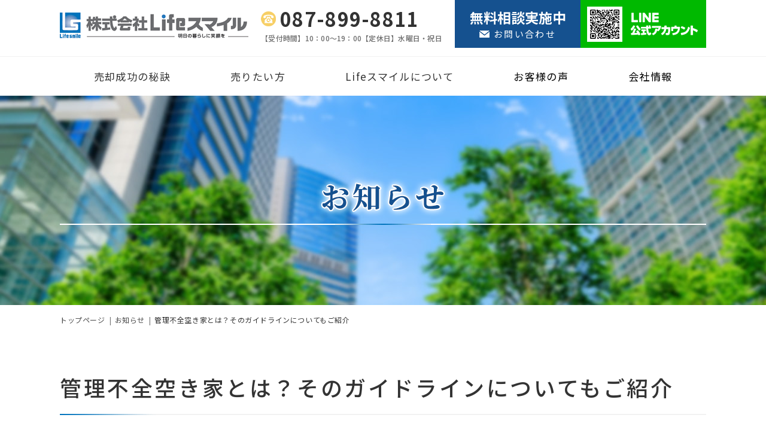

--- FILE ---
content_type: text/html
request_url: https://www.lifesmile.biz/news/418721.html
body_size: 25117
content:
	<!DOCTYPE html>
<html xml:lang="ja" lang="ja">

<head>
	<meta charset="utf-8">
	<!-- Google Tag Manager -->
	<script>
		(function(w, d, s, l, i) {
			w[l] = w[l] || [];
			w[l].push({
				'gtm.start': new Date().getTime(),
				event: 'gtm.js'
			});
			var f = d.getElementsByTagName(s)[0],
				j = d.createElement(s),
				dl = l != 'dataLayer' ? '&l=' + l : '';
			j.async = true;
			j.src =
				'https://www.googletagmanager.com/gtm.js?id=' + i + dl;
			f.parentNode.insertBefore(j, f);
		})(window, document, 'script', 'dataLayer', 'GTM-K3VR2GR');
	</script>
	<!-- End Google Tag Manager -->
		<!-- title -->
					<title>管理不全空き家とは？そのガイドラインについてもご紹介</title>
		<!-- description -->
			<meta name="description" content="香川県高松市を中心に不動産買取事業を提供するLifeスマイルです。転勤・離婚・相続・空き家などの理由で家・土地を早く高く売りたい方はお任せください。仲介手数料は一切いただきません。">
		<meta name="keywords" content="高松市,香川,不動産買取,住宅買取">

	<meta name="viewport" content="width=device-width,initial-scale=1.0">
	<meta name="SKYPE_TOOLBAR" content="SKYPE_TOOLBAR_PARSER_COMPATIBLE">
	<meta name="format-detection" content="telephone=no">
	<meta http-equiv="X-UA-Compatible" content="IE=edge">
	<!-- OGP -->
	<meta property="og:site_name" content=" 株式会社　Lifeスマイル">
	<meta property="og:url" content="https://www.lifesmile.biz/news/418721.html">
	<meta property="og:title" content="管理不全空き家とは？そのガイドラインについてもご紹介 |  株式会社　Lifeスマイル">
	<meta property="og:description" content="香川県高松市を中心に不動産買取事業を提供するLifeスマイルです。転勤・離婚・相続・空き家などの理由で家・土地を早く高く売りたい方はお任せください。仲介手数料は一切いただきません。">
	<meta property="og:type" content="article">
	<meta property="og:image" content="https://www.lifesmile.biz/images/common/ogp_logo.jpg">

	<!-- OGP facebook -->
	
	<!-- OGP twitter -->
	<meta name="twitter:card" content="summary_large_image">
		<!--▼ link -->
	<link rel="index" href="https://www.lifesmile.biz/" title="ホーム/トップページ">
	<link rel="shortcut icon" href="https://www.lifesmile.biz/favicon.ico" type="image/vnd.microsoft.ico" />
	<!--------------CSS----------------->
	<!-- font -->
	<link rel="preconnect" href="https://fonts.googleapis.com">
	<link rel="preconnect" href="https://fonts.gstatic.com" crossorigin>
	<link href="https://fonts.googleapis.com/css2?family=Noto+Sans+JP:wght@400;500;700&family=Noto+Serif+JP:wght@500;600&display=swap" rel="stylesheet">
	<!-- sytle -->
	<link rel="stylesheet" href="/css/reset.css">
	<link rel="stylesheet" href="/css/lightbox.css">
		<link rel="stylesheet" href="/css/animate.css">
	<link rel="stylesheet" href="/css/remodal.css">
	<link rel="stylesheet" href="/css/remodal-default-theme.css">
	<link rel="stylesheet" href="/css/contact.css">
	<link rel="stylesheet" href="/css/style.css" media="screen and (min-width:768px)">
	<link rel="stylesheet" href="/css/style_sp.css" media="screen and (max-width:767px)">
	<!--[if lt IE 9]><script src="/js/html5shiv.js"></script><![endif]-->
	<!-- [if lt IE 9]><script src="/js/selectivizr.js"></script><![endif] -->
	<script src="https://code.jquery.com/jquery-3.2.1.min.js"></script>

	<script src="/js/wow.min.js"></script>
	<script>
		wow = new WOW({
			offset: 100,
		})
		wow.init();
	</script>
</head>

<body class="lower page-news site-body">
	<!-- Google Tag Manager (noscript) -->
	<noscript><iframe src="https://www.googletagmanager.com/ns.html?id=GTM-K3VR2GR" height="0" width="0" style="display:none;visibility:hidden"></iframe></noscript>
	<!-- End Google Tag Manager (noscript) -->
	<script src="/js/following.js"></script>
	<script src="/js/parallax.js"></script>
	<div id="wrap">
<header class="header">
	<div class="header__in inbox flex fle-bet">
					<p class="header__logo h_logo_news-detail">
				<a href="/">
					<img src="/img/common/logo.png" alt="お知らせ | 高松市の不動産売却・買取なら戸建・マンションも対応の株式会社Lifeスマイル">
				</a>
			</p>
				<div class="tel-area sp_none">
			<div class="tel">
				<a href="tel:087-899-8811">
					087-899-8811				</a>
			</div>
			<dl class="comp-dl flex">
				<div>
					<dt>【受付時間】</dt>
					<dd>10：00〜19：00</dd>
				</div>
				<div>
					<dt>【定休日】</dt>
					<dd>水曜日・祝日</dd>
				</div>
			</dl>
		</div>
		<div class="contact-btns sp_none">
			<div class="mail-btn">
				<a href="/#sec-contact">
					<span class="mail-btn__lead">無料相談実施中</span>
					<span class="mail-btn__sub">
						お問い合わせ
					</span>
				</a>
			</div>
			<div class="line-btn">
				<a href="https://page.line.me/526lextr" target="_blank">
					<span class="sp_none">
						<img src="/img/common/line_qr.png" alt="友だち登録はこちらから">
					</span>
					<span class="line-logo"><img src="/img/common/line_logo.png" alt="LINE公式アカウント"></span>
				</a>
			</div>
		</div>
	</div>
	<nav class="drop-navi">
		<ul class="flex fle-center drop-navi__list">
			<li class="drop-navi__item">
				<span class="drop-navi__item__lead">売却成功の秘訣</span>
				<ul class="drop-navi__item__child">
					<li class="drop-navi__item__child__link">
						<a href="/choose/">不動産買取業者の選び方</a>
					</li>
					<li class="drop-navi__item__child__link">
						<a href="/know/">買取の際に知っておくべきこと</a>
					</li>
				</ul>
			</li>
			<li class="drop-navi__item">
				<span class="drop-navi__item__lead">売りたい方</span>
				<ul class="drop-navi__item__child">
					<li class="drop-navi__item__child__link">
						<a href="/faq/">買取Q&A</a>
					</li>
					<li class="drop-navi__item__child__link">
						<a href="/difference/">買取と仲介の違い</a>
					</li>
					<li class="drop-navi__item__child__link">
						<a href="/flow/">ご相談から現金化まで</a>
					</li>
				</ul>
			</li>
			<li class="drop-navi__item">
				<span class="drop-navi__item__lead">Lifeスマイルについて</span>
				<ul class="drop-navi__item__child">
					<li class="drop-navi__item__child__link">
						<a href="/feature/">当社が選ばれる理由</a>
					</li>
					<li class="drop-navi__item__child__link">
						<a href="/manga/">漫画でご紹介</a>
					</li>
				</ul>
			</li>
			<li class="drop-navi__item">
				<a href="/voice/" class="drop-navi__item__link">お客様の声</a>
			</li>
			<li class="drop-navi__item">
				<a href="/company/" class="drop-navi__item__link">会社情報</a>
				<ul class="drop-navi__item__child">
					<li class="drop-navi__item__child__link">
						<a href="/company/#staff">スタッフ紹介</a>
					</li>
					<li class="drop-navi__item__child__link">
						<a href="/company/#info">会社概要</a>
					</li>
					<!-- <li class="drop-navi__item__child__link">
						<a href="/property/">買取物件一覧</a>
					</li> -->
					<li class="drop-navi__item__child__link">
						<a href="https://lifesmile.co.jp/introduction-list/" target="_blank">買取物件一覧</a>
					</li>
				</ul>
			</li>
		</ul>
	</nav>
	<div class="sp_nav pc_none">
		<a data-remodal-target="modal">
			<svg viewBox="0 0 810 500">
				<path d="M100,150 L700,150" id="top-bd"></path>
				<path d="M100,300 L700,300" id="middle-bd"></path>
				<path d="M100,450 L700,450" id="bottom-bd"></path>
			</svg>
			<span>menu</span>
		</a>
	</div>
	<div class="remodal pc_none" data-remodal-id="modal" data-remodal-options="hashTracking:false">
		<button data-remodal-action="close" class="remodal-close"></button>
		<nav class="drop_navi">
			<ul id="sp_nav_li" class="flex fle-bet">
				<li><a href="/">トップページ</a></li>
				<li class="hav-list">
					<span>売却成功の秘訣</span>
					<ul class="in-list">
						<li>
							<a href="/choose/">不動産買取業者の選び方</a>
						</li>
						<li>
							<a href="/know/">買取の際に知っておくべきこと</a>
						</li>
					</ul>
				</li>
				<li class="hav-list">
					<span>売りたい方</span>
					<ul class="in-list">
						<li>
							<a href="/faq/">買取Q&A</a>
						</li>
						<li>
							<a href="/difference/">買取と仲介の違い</a>
						</li>
						<li>
							<a href="/flow/">ご相談から現金化まで</a>
						</li>
					</ul>
				</li>
				<li class="hav-list">
					<span>Lifeスマイルについて</span>
					<ul class="in-list">
						<li>
							<a href="/feature/">当社が選ばれる理由</a>
						</li>
						<li>
							<a href="/manga/">漫画でご紹介</a>
						</li>
					</ul>
				</li>
				<li>
					<a href="/voice/">お客様の声</a>
				</li>
				<li class="hav-list">
					<a href="/company/">会社情報</a>
					<ul class="in-list">
						<li>
							<a href="/company/#staff">スタッフ紹介</a>
						</li>
						<li>
							<a href="/company/#info">会社概要</a>
						</li>
						<!-- <li>
							<a href="/property/">買取物件一覧</a>
						</li> -->
						<li>
							<a href="https://lifesmile.co.jp/introduction-list/" target="_blank">買取物件一覧</a>
						</li>
					</ul>
				</li>
				<li><a href="/news/">お知らせ</a></li>
				<li><a href="/#sec-contact">お問い合わせ</a></li>
				<li><a href="/site/">サイトマップ</a></li>
				<li><a href="/privacy/">プライバシーポリシー</a></li>
				<li>

					<div class="tel-area">
						<div class="tel">
							<a href="tel:087-899-8811">
								087-899-8811							</a>
						</div>
						<dl class="comp-dl flex">
							<div>
								<dt>【受付時間】</dt>
								<dd>10：00〜19：00</dd>
							</div>
							<div>
								<dt>【定休日】</dt>
								<dd>水曜日・祝日</dd>
							</div>
						</dl>
					</div>
					<div class="contact-btns">
						<div class="mail-btn">
							<a href="/#sec-contact">
								<span class="mail-btn__lead">無料相談実施中</span>
								<span class="mail-btn__sub">
									お問い合わせ
								</span>
							</a>
						</div>
						<div class="line-btn">
							<a href="https://page.line.me/526lextr" target="_blank">
								<span class="sp_none">
									<img src="/img/common/line_qr.png" alt="友だち登録はこちらから">
								</span>
								<span class="line-logo"><img src="/img/common/line_logo.png" alt="LINE公式アカウント"></span>
							</a>
						</div>
					</div>
				</li>
			</ul>
		</nav>
		<!--/nav ▲-->
	</div>
</header>
<!--/header ▲-->

<!--/nav ▲-->
	<div class="sv-wrap">
		<div class="sv">
			<div class="sv__in">
									<p class="sv__ttl"><img src="/img/common/sv_ttl_news.png" alt="お知らせ"></p>
				
			</div>
		</div>
	</div>
	<div id="bread" class="inbox">
		<ul class="breadcrumbs">
			<li><a href="/">トップページ</a></li>
							<li><a href="/news/">お知らせ</a></li>
				<li>管理不全空き家とは？そのガイドラインについてもご紹介</li>
					</ul>
	</div>

<!--/mv ▲-->
<!-- /main visual -->
	<!-- /container -->
	<main>
		<div id="content">
			<div class="btt-content">
				<div class="inbox">
					<article class="s-news">
												<h1 class="title01">管理不全空き家とは？そのガイドラインについてもご紹介</h1>
						<div id="sg_box">
							<div class="sg_txt clearfix sb_style">
								<p>近年日本全国で増加している、管理不全空き家に関する問題。<br />放置された空き家が近隣の安全や景観を損なうことにも繋がるこの問題について、空き家を所有している方にはぜひ知っておいてもらいたいのです。</p>
<p>特に、特定空き家という概念が2015年に導入されてから、その対応策としての管理不全空き家が注目されています。<br />今回は、管理不全空き家についての情報と、改正された「特定空家等に対する措置に関するガイドライン」についてご紹介します。</p>
<h2>□管理不全空き家とは？</h2>
<h3>＊定義と背景</h3>
<p>管理不全空き家とは、「放置すれば特定空き家になる恐れがある空き家」と定義されています。<br />特定空き家は、倒壊の危険性が高い物件や景観を損なっている物件など、放置することが不適切である状態の物件を指します。<br />この特定空き家の概念は、空き家対策を巡る国の取り組みの一環として2015年に導入されました。</p>
<h3>＊特定空き家の問題点</h3>
<p>これまで特定空き家となるまで自治体から直接的なアプローチをするのが難しかったものの、特定空き家は、所有者の特定が難しかったり、解体撤去に多額の費用がかかったりするなどの課題がありました。<br />そこで、これに対応するために、管理不全空き家という新しい概念が導入されたのです。</p>
<h3>＊新設の目的と狙い</h3>
<p>管理不全空き家の導入の狙いは、問題が悪化する前に自治体が介入し、所有者に管理の意識を促すことです。<br />これにより、空き家を有効活用する方向へと導くことが期待されています。<br />特に、強制撤去するしかないような状態に陥る前に、自治体が介入できるようにして、所有者に対して管理の意識を促し、場合によっては譲渡や賃貸に出す等の有効活用につなげようというのが今回の法改正の狙いです。</p>
<h2>□改正された「特定空家等に対する措置に関するガイドライン」についてご紹介！</h2>
<p>今回改正された「特定空家等に対する措置に関するガイドライン」の中で、特に押さえておきたいポイントは以下の3つです。</p>
<p>1.所有者の特定<br />空き家の所有者の特定方法や、国外居住者の調査方法などが記載されています。<br />これにより、所有者の特定が難しい場合でも、適切な措置が取れるようになっています。</p>
<p>2.災害対策の考慮<br />災害が発生した場合や、災害が発生する恐れがある場合には、災害対策基本法に基づく措置も考慮されるようになりました。<br />これにより、災害時の安全対策も強化されることが期待されています。</p>
<p>3.空家法の対象となる物件の明確<br />外見上、長屋のように見えても、各住戸が別の建築物である場合、空家法の対象となることが明記されています。<br />これにより、どのような物件が空家法の対象となるのかが明確になりました。</p>
<h2>□まとめ</h2>
<p>管理不全空き家の問題は、放置することでさらに大きな問題を引き起こす可能性があります。<br />そこで、新たに導入されたガイドラインや法律の改正により、より具体的な対応策を取れるようになっています。<br />これらは自治体や所有者が早期に対応することで、安全で快適な住環境を維持するための一助となることを目的としているため、空き家を所有している方はその管理状況、活用方法について見直してみてくださいね。</p>							</div>
							<p class="sg_day">2023.10.21</p>
						</div>


						<ul class="sns-sharerbtn-list flex fle-start">
							<li>

								<script>(function(d, s, id) {
									var js, fjs = d.getElementsByTagName(s)[0];
									if (d.getElementById(id)) return;
									js = d.createElement(s); js.id = id;
									js.src = "//connect.facebook.net/ja_JP/sdk.js#xfbml=1&version=v2.3&appId=707128532672052";
									fjs.parentNode.insertBefore(js, fjs);
								}(document, 'script', 'facebook-jssdk'));</script>
								<div class="fb-share-button" data-href="/news/418721.html" data-layout="box_count"></div>
								<a href="http://www.facebook.com/sharer.php?u=https://www.lifesmile.biz/news/418721.html" class="button button_share"></a>
							</li>
							<li>
								<div class="fb-like" data-href="https://www.lifesmile.biz/news/418721.html" data-layout="box_count" data-action="like" data-show-faces="false" data-share="false"></div>
							</li>
							<li>
								<a href="https://twitter.com/share" class="twitter-share-button" data-url="https://www.lifesmile.biz/news/418721.html" data-lang="ja" data-count="vertical">ツイート</a>
								<script>!function(d,s,id){var js,fjs=d.getElementsByTagName(s)[0];if(!d.getElementById(id)){js=d.createElement(s);js.id=id;js.src="https://platform.twitter.com/widgets.js";fjs.parentNode.insertBefore(js,fjs);}}(document,"script","twitter-wjs");</script>
							</li>
							<!-- <li>
								<div class="line-it-button" data-lang="ja" data-type="share-a" data-ver="3" data-url="https://www.lifesmile.biz/news/418721.html" data-color="default" data-size="small" data-count="true" style="display: none;"></div>
								<script src="https://www.line-website.com/social-plugins/js/thirdparty/loader.min.js" async="async" defer="defer"></script>
								<script type="text/javascript">LineIt.loadButton();</script>
							</li> -->
						</ul>

						<div class="page_btn">
																						<p class="left"><a href="./410749.html">前へ</a></p>
																						<p class="right"><a href="./410750.html">次へ</a></p>
														<p class="text_c"><a href="/news/">│ 一覧 │</a></p>
						</div>
					</article>
				</div>
			</div>
		</div>
	</main>
	<!-- /container end-->
	<!-- cmn-bnr-area -->
<section class="cmn-bnr-area">
	<div class="cmn-bnr wow fadeInRight">
		<h3 class="cmn-bnr__ttl">
			<small class="cmn-bnr__ttl__lead">無料相談実施中！</small>
			<span class="cmn-bnr__ttl__main">あなた<small>の</small>お悩みを<em><br class="pc_none">スピード解決</em>します！</span>
		</h3>
		<div class="text_c">
			<p>24時間いつでもお問い合わせいただけます。</p>
		</div>
		<div class="contact-btns">
			<div class="mail-btn">
				<a href="/#sec-contact">
					<span class="mail-btn__lead">無料相談実施中</span>
					<span class="mail-btn__sub">
						お問い合わせ
					</span>
				</a>
			</div>
			<div class="line-btn">
				<a href="https://page.line.me/526lextr" target="_blank">
					<span class="sp_none">
						<img src="/img/common/line_qr.png" alt="友だち登録はこちらから">
					</span>
					<span class="line-logo"><img src="/img/common/line_logo.png" alt="LINE公式アカウント"></span>
				</a>
			</div>
		</div>
	</div>
</section><!-- /cmn-bnr-area -->

<!--/footer ▼-->
<div id="Fix_Contact" class="fix_contact">
	<div class="mail-btn sp_none">
		<a href="/#sec-contact">
			<span class="mail-btn__lead">無料相談実施中</span>
			<span class="mail-btn__sub">
				お問い合わせ
			</span>
		</a>
	</div>
		<a href="/#sec-contact" class="pc_none"><img src="/img/common/Fix_Contact_img.png" alt=""></a>
</div>
<div id="pageTop" class="pagetop">
	<a href="#"><img src="/img/common/pagetop.png" alt="ページトップ" /></a>
</div>
<footer id="footer" class="footer">
	<div class="footer__in inbox flex fle-bet">
		<div class="footer__logo"><a href="/"><img src="/img/common/footer_logo.png" alt=" 株式会社　Lifeスマイル"></a></div>
		<div class="tel-area">
			<div class="tel">
				<a href="tel:087-899-8811">
					087-899-8811				</a>
			</div>
			<dl class="comp-dl flex">
				<div>
					<dt>【受付時間】</dt>
					<dd>10：00〜19：00</dd>
				</div>
				<div>
					<dt>【定休日】</dt>
					<dd>水曜日・祝日</dd>
				</div>
			</dl>
		</div>
		<div class="footer__btns">
			<div class="contact-btns">
				<div class="mail-btn">
					<a href="/#sec-contact">
						<span class="mail-btn__lead">無料相談実施中</span>
						<span class="mail-btn__sub">
							お問い合わせ
						</span>
					</a>
				</div>
				<div class="line-btn">
					<a href="https://page.line.me/526lextr" target="_blank">
						<span class="sp_none">
							<img src="/img/common/line_qr.png" alt="友だち登録はこちらから">
						</span>
						<span class="line-logo"><img src="/img/common/line_logo.png" alt="LINE公式アカウント"></span>
					</a>
				</div>
			</div>
		</div>
	</div>
	<div class="footer__bnrs inbox flex fle-end">
		<div class="footer__bnr">
			<a href="https://www.athome.co.jp/ahcs/life-smile.html" target="_blank">
				<img src="/img/common/bnr_at-home.jpg" alt="at home">
			</a>
		</div>
		<div class="footer__bnr">
			<a href="https://suumo.jp/baikyaku/kaisha/shikoku/kc_149866001/kounyuu/?fmlg2=buy" target="_blank">
				<img src="/img/common/bnr_suumo.jpg" alt="SUUMO">
			</a>
		</div>
		<div class="footer__bnr">
			<a href="https://www.lifesmile-lp.com" target="_blank">
				<img src="/img/common/btn-site.png" alt="関連サイトはこちら">
			</a>
		</div>
	</div>
	<div class="footer-navi inbox font-min">
		<ul class="flex fle-bet footer-navi__list">
			<li class="footer-navi__item">
				<span class="footer-navi__item__lead">売却成功の秘訣</span>
				<ul class="footer-navi__item__child">
					<li class="footer-navi__item__child__link">
						<a href="/choose/">不動産買取業者の選び方</a>
					</li>
					<li class="footer-navi__item__child__link">
						<a href="/know/">買取の際に知っておくべきこと</a>
					</li>
				</ul>
			</li>
			<li class="footer-navi__item">
				<span class="footer-navi__item__lead">売りたい方</span>
				<ul class="footer-navi__item__child">
					<li class="footer-navi__item__child__link">
						<a href="/faq/">買取Q&A</a>
					</li>
					<li class="footer-navi__item__child__link">
						<a href="/difference/">買取と仲介の違い</a>
					</li>
					<li class="footer-navi__item__child__link">
						<a href="/flow/">ご相談から現金化まで</a>
					</li>
				</ul>
			</li>
			<li class="footer-navi__item">
				<span class="footer-navi__item__lead">Lifeスマイルについて</span>
				<ul class="footer-navi__item__child">
					<li class="footer-navi__item__child__link">
						<a href="/feature/">当社が選ばれる理由</a>
					</li>
					<li class="footer-navi__item__child__link">
						<a href="/manga/">漫画でご紹介</a>
					</li>
				</ul>
			</li>
			<li class="footer-navi__item">
				<a href="/voice/" class="footer-navi__item__link">お客様の声</a>
			</li>
			<li class="footer-navi__item">
				<a href="/company/" class="footer-navi__item__link">会社情報</a>
				<ul class="footer-navi__item__child">
					<li class="footer-navi__item__child__link">
						<a href="/company/#staff">スタッフ紹介</a>
					</li>
					<li class="footer-navi__item__child__link">
						<a href="/company/#info">会社概要</a>
					</li>
					<!-- <li class="footer-navi__item__child__link">
						<a href="/property/">買取物件一覧</a>
					</li> -->
					<li class="footer-navi__item__child__link">
						<a href="https://lifesmile.co.jp/introduction-list/" target="_blank">買取物件一覧</a>
					</li>
				</ul>
			</li>
			<li class="footer-navi__item">
				<a href="/news/" class="footer-navi__item__link">お知らせ</a>
			</li>
			<li class="footer-navi__item">
				<a href="/site/" class="footer-navi__item__link">サイトマップ</a>
			</li>
		</ul>
	</div>
	<div id="copyright">Copyright &copy; <script>document.write(new Date().getFullYear())</script>&nbsp;<a href="/"> 株式会社　Lifeスマイル</a>&nbsp;All&nbsp;Rights&nbsp;Reserved.</div>
</footer>
<!--/footer ▲-->
</div>
<!--/wrap end -->



<script src="/js/common.js"></script>
<!-- スマホナビ -->
<script src="/js/remodal.min.js"></script>
<!-- オブジェクトフィットie対応 -->
<script src="/js/ofi.min.js"></script>
<!-- ライトボックス -->
<script src="/js/lightbox.js"></script>
<script>
	$(function() {
//objedt-fit（IE対策）
objectFitImages('.thumb img');


//画像ライトボックス付与
$(".img-lightbox-wrap img").each(function(){
	var src = $(this).prop('src');
	$(this).wrap($('<a data-lightbox="group">').prop('href', src));
});
});
</script>

</body>
</html>


--- FILE ---
content_type: text/css
request_url: https://www.lifesmile.biz/css/reset.css
body_size: 8147
content:
@charset "utf-8";

/* =======================================

     CSS BrowserReset BaseElements

     (C)BLACKFLAG.NET ALL RIGHTS RESERVED.
     http://black-flag.net/

 ======================================= */
html, body, div, span, applet, object, iframe, h1, h2, h3, h4, h5, h6, p, blockquote,figure,figcaption,pre, a, abbr, acronym, address, big, cite, code, del, dfn, em, font, img, ins, kbd, q, s, samp, small, strike, strong, sub, sup, tt, var, dl, dt, dd, ol, ul, li, fieldset, form, label, legend, table, caption, tbody, tfoot, thead, tr, th, td {
    margin: 0;
    padding: 0;
    border: 0;
    vertical-align: baseline;
    font-family: inherit;
    font-style: inherit;
    font-weight: inherit;/*	outline: 0;*/
}

html {
    font-size: 75%;
    -webkit-text-size-adjust: none;
}

img {
    vertical-align: middle;
    -ms-interpolation-mode: bicubic;
}

a {
    -webkit-tap-highlight-color: transparent;
}

strong {
    font-weight: bold;
}

ol, ul {
    list-style: none;
}

table {
    border-collapse: collapse;/*	border-collapse: separate;*/
    border-spacing: 0;
}

caption, th, td {
    font-weight: normal;
    text-align: left;
    vertical-align: top;
}

blockquote:before, blockquote:after, q:before, q:after {
    content: "";
}

blockquote, q {
    quotes: "" "";
}

a:focus {

    /*\*/
    overflow: hidden;/**/
}

option {
    padding-right: 10px;
}


main {
    display: block;
}

/* ------------------------------
HTML5 ELEMENTS
------------------------------ */
header, article, aside, section, footer, nav, menu, details, hgroup, summary {
    display: block;
}

a:link {
    text-decoration: none;
    color: #000;
}

a:visited {
    text-decoration: none;
    color: #000;
}

a:active {
    text-decoration: none;
    color: #000;
}

a:hover {
    text-decoration: none;
    color: #000;
}

/*---------------------------------------
    スマホ・ボタンCSSのリセット
---------------------------------------*/
input[type="submit"], input[type="button"] {
    border-radius: 0;
    -webkit-box-sizing: content-box;
    -webkit-appearance: button;
    appearance: button;
    border: none;
    box-sizing: border-box;
    cursor: pointer;
}

input[type="submit"]::-webkit-search-decoration, input[type="button"]::-webkit-search-decoration {
    display: none;
}

input[type="submit"]::focus, input[type="button"]::focus {
    outline-offset: -2px;
}





/*---------------------------------------
    シンプルブック用css

    リッチテキストエディター外枠に
    「sb_style」のクラス名を付与　←ダサければ変えてもらっても良いです
    importantはコーダーのほうで必要と感じれば入れてください。
    （直接スタイリング禁止であれば不要だと思ったので・・・）
---------------------------------------*/

.sb_style a{
    text-decoration: underline;
}

.sb_style em{
    font-style: italic;
}

/* .sb_style ol,
.sb_style ul{
    list-style: decimal;
} */

.sb_style table{
    border: 1px #666666 solid;
}

.sb_style th,
.sb_style td{
    vertical-align: middle;
    border: 1px #666666 solid;
}

.sb_style img {
  width: auto;
  height: auto;
}

.sb_style a {
  color: #008bf7;
}

/*---------------------------------------
   リッチエディタ内のベーススタイリング
---------------------------------------*/
@media screen and (min-width: 767px) {    
  .sb_style h1,
  .sb_style h2,
  .sb_style h3,
  .sb_style h4,
  .sb_style h5,
  .sb_style h6 {
    box-sizing: border-box;
    line-height: 1.5;
    font-weight: 700;
  }
  .sb_style h1 {
    padding: 0 5px;
    font-size: 28px;
    padding-bottom: 8px;
    border-bottom: 1px solid #000;
  }
  .sb_style h2 {
    padding-left: 10px;
    font-size: 26px;
    border-left: 3px solid #000;
  }
  .sb_style h3 {
    font-size: 24px;
    padding: 5px 10px;
    background: #000;
  }
  .sb_style h4 {
    padding-bottom: 8px;
    font-size: 20px;
    position: relative;
  }
  .sb_style h4:before {
    content:'';
    position: absolute;
    left: 0;
    bottom: 0;
    width: 60px;
    height: 2px;
    background: #000;
  }
  .sb_style h5 {
    font-size: 18px;
    padding: 5px 10px;
    background: #f2f2f2;
  }
  .sb_style h6 {
    font-size: 16px;
    color: #000;
  }
  .sb_style ul li {
    position: relative;
    padding-left: 10px;
    box-sizing: border-box;
  }
  .sb_style ul li:before {
    content:'';
    position: absolute;
    left: 0;
    top: 1rem;
    width: 5px;
    height: 5px;
    border-radius: 50%;
    background: #000;
  }
  .sb_style ol {
    counter-reset: item;
  }
  .sb_style ol li {
    position: relative;
    padding-left: 40px;
    margin-bottom: 5px;
    box-sizing: border-box;
  }
  .sb_style ol li:last-child {
    margin-right: 0;
  }
  .sb_style ol li:before {
    position: absolute;
      left: 0;
      top: 0;
      letter-spacing: 0;
      counter-increment: item;
      content: counter(item);
      display: -moz-flex;
      display: -ms-flex;
      display: -o-flex;
      display: -ms-flexbox;
      -js-display: flex;
      display: -webkit-box;
      display: flex;
      width: 30px;
      height: 30px;
      line-height: 1;
      border-radius: 50%;
      -webkit-box-pack: center;
      -ms-flex-pack: center;
          justify-content: center;
      -webkit-box-align: center;
      -ms-flex-align: center;
          align-items: center; 
  }
  
}
 @media screen and (max-width: 768px) {
  .sb_style table {
    width: 100%!important;
    height: auto!important;
    display: block;
    overflow-x: scroll;
    white-space: nowrap;
    -webkit-overflow-scrolling: touch;
    border: none;
  }
  .sb_style tbody {
    width: 100%;
    display:table;
  }
  .sb_style h1,
  .sb_style h2,
  .sb_style h3,
  .sb_style h4,
  .sb_style h5,
  .sb_style h6 {
    box-sizing: border-box;
    line-height: 1.5;
    font-weight: 700;
  }
  .sb_style h1 {
    padding: 0 5px;
    font-size: 6vw;
    padding-bottom: 3%;
    border-bottom: 1px solid #000;
  }
  .sb_style h2 {
    padding-left: 5%;
    font-size: 5.5vw;
    border-left: 2px solid #000;
  }
  .sb_style h3 {
    font-size: 5vw;
    padding:3% 4%;
    background: #000;
    color: #fff;
  }
  .sb_style h4 {
    padding-bottom: 3%;
    font-size: 4.8vw;
    position: relative;
  }
  .sb_style h4:before {
    content:'';
    position: absolute;
    left: 0;
    bottom: 0;
    width: 15%;
    height: 2px;
    background: #000;
  }
  .sb_style h5 {
    font-size: 4.5vw;
    padding: 3% 5%;
    background: #f2f2f2;
  }
  .sb_style h6 {
    font-size: 4.2vw;
    color: #000;
  }
  .sb_style ul li {
    position: relative;
    padding-left: 3vw;
    box-sizing: border-box;
  }
  .sb_style ul li:before {
    content:'';
    position: absolute;
    left: 0;
    top: .8rem;
    width: 1vw;
    height: 1vw;
    border-radius: 50%;
    background: #000;
  }
  .sb_style ol {
    counter-reset: item;
  }
  .sb_style ol li {
    position: relative;
    padding-left: 8vw;
    margin-bottom: 1%;
    box-sizing: border-box;
  }
  .sb_style ol li:last-child {
    margin-right: 0;
  }
  .sb_style ol li:before {
    position: absolute;
      left: 0;
      top: 0;
      background: #000;
      letter-spacing: 0;
      counter-increment: item;
      content: counter(item);
      display: -moz-flex;
      display: -ms-flex;
      display: -o-flex;
      display: -ms-flexbox;
      -js-display: flex;
      display: -webkit-box;
      display: flex;
      width: 6vw;
      height: 6vw;
      line-height: 1;
      border-radius: 50%;
      -webkit-box-pack: center;
      -ms-flex-pack: center;
          justify-content: center;
      -webkit-box-align: center;
      -ms-flex-align: center;
          align-items: center; 
  }
}



--- FILE ---
content_type: text/css
request_url: https://www.lifesmile.biz/css/contact.css
body_size: 4948
content:
@charset "UTF-8";
/*contact

----------------------------------------------*/
/*==================================================
入力フィールド
================================================== */
select,
textarea,
input[type='tel'],
input[type='number'],
input[type='text'],
input[type='email'] {
  max-width: 100%;
  padding: 4px;
  border: none;
  height: 30px;
  background-color: #f2f2f2;
}

textarea {
  width: 100%;
  height: 200px;
  padding: 4px;
}

/* ボタン
-------------------------------------------------- */
.contact_btns {
  margin-top: 10px;
  text-align: center;
}

.contact_btns .form_btn--back {
  background: #aaa;
  font-size: 16px;
  width: 180px;
  padding: 16px 0;
}

.contact_btns div {
  display: inline-block;
  margin: 10px;
  position: relative;
}

input.form_btn, button.form_btn {
  color: #fff;
  font-size: 18px;
  cursor: pointer;
  border: none;
  font-weight: bold;
  padding: 20px 0 18px;
  width: 240px;
  background-color: #15518f;
  -webkit-appearance: none;
  opacity: 1;
  -webkit-transition: 0.3s;
  transition: 0.3s;
  border-radius: 9999px;
}

input.form_btn[disabled], button.form_btn[disabled] {
  opacity: 0.5;
  color: #ccc;
}

input.form_btn:focus, button.form_btn:focus {
  outline: none;
  -webkit-transform: scale(1.05, 1.05);
  transform: scale(1.05, 1.05);
}

/* チェックボックス・ラジオボタン
-------------------------------------------------- */
input[type=radio],
input[type=checkbox] {
  display: inline-block;
  margin-right: 6px;
}

input[type=radio] + label,
input[type=checkbox] + label {
  position: relative;
  display: inline-block;
  margin-right: 12px;
  line-height: 30px;
  cursor: pointer;
}

input[type=radio],
input[type=checkbox] {
  display: none;
  margin: 0;
}

input[type=radio] + label,
input[type=checkbox] + label {
  margin-bottom: 5px;
  padding: 0 0 0 24px;
}

input[type=radio] + label::before,
input[type=checkbox] + label::before {
  content: "";
  position: absolute;
  top: 50%;
  left: 0;
  -webkit-box-sizing: border-box;
  box-sizing: border-box;
  display: block;
  width: 18px;
  height: 18px;
  margin-top: -9px;
  background: #FFF;
}

input[type=radio] + label::before {
  border: 2px solid #ccc;
  border-radius: 30px;
}

input[type=checkbox] + label::before {
  border: 2px solid #ccc;
}

input[type=radio]:checked + label::after,
input[type=checkbox]:checked + label::after {
  content: "";
  position: absolute;
  top: 50%;
  -webkit-box-sizing: border-box;
  box-sizing: border-box;
  display: block;
}

input[type=radio]:checked + label::after {
  left: 5px;
  width: 8px;
  height: 8px;
  margin-top: -4px;
  background: #15518f;
  border-radius: 8px;
}

input[type=checkbox]:checked + label::after {
  left: 3px;
  width: 16px;
  height: 8px;
  margin-top: -8px;
  border-left: 3px solid #15518f;
  border-bottom: 3px solid #15518f;
  -webkit-transform: rotate(-45deg);
  transform: rotate(-45deg);
}

/*==================================================
テーブル
================================================== */
.cont-table {
  margin: 0 0 16px;
}

/* スマホ表示時にはテーブルを縦向きにする */
@media screen and (max-width: 768px) {
  .cont-table table,
  .cont-table tbody,
  .cont-table tr,
  .cont-table tr th,
  .cont-table tr td {
    width: auto;
    display: block;
  }
}

/* ご住所だけ2段なのでマージンを開ける */
input[name="items[address]"] {
  margin-top: 8px;
}

/* 「不正な送信です」「時間を空けて再度送信ください」などのセキュリティエラー文 */
.sec-error-text {
  line-height: 80px;
  text-align: center;
  color: #fff;
  font-size: 20px;
  background: #15518f;
}

/* 「任意」「必須」マーク */
.optional-mark,
.required-mark {
  padding: 0 8px;
  color: #15518f;
  font-size: 13px;
  border-radius: 4px;
  margin-left: 10px;
}

@media screen and (max-width: 768px) {
  .optional-mark,
  .required-mark {
    float: none;
  }
}

/* 「~が入力されていません」などの未記入エラー文 */
.error-text {
  margin: 0 0 4px;
  color: #15518f;
}
.contact_privacy .error-text{
  color: #fff;
}

/* 送信・確認ボタン */
.contact-submits-wrap {
  text-align: center;
}

/* プライバシーポリシー */
.inline-privacy-policy {
  height: 350px;
  margin: 10px 0;
  border: 1px solid #dfdfdf;
  background: #fff;
}

.inline-privacy-policy-inner {
  width: 100%;
  height: 100%;
  overflow: auto;
  -webkit-overflow-scrolling: touch;
  overflow-scrolling: touch;
  display: inline-block;
}

.inline-privacy-policy iframe {
  width: 100%;
  height: 100%;
  display: block;
}

/* リキャプチャ */
.contact_agree {
  margin-top: 10px;
  text-align: center;
}

.contact-recaptcha-wrap {
  width: 300px;
  margin: 10px auto 0;
}

.contact_privacy {
  font-size: 12px;
}

.contact_privacy .required-mark {
  float: none;
}

.contact_agree .contact_privacy a {
  text-decoration: underline;
}


--- FILE ---
content_type: text/css
request_url: https://www.lifesmile.biz/css/style.css
body_size: 71360
content:
@charset "UTF-8";
/* CSS Document */
/*------------------共通------------------*/
:root {
  font-size: 2.5555vmin;
}

@media screen and (min-width: 767px) {
  :root {
    font-size: 10px;
  }
}

.site-body {
  width: 100%;
  margin: 0 auto;
  font-family: "Noto Sans JP","游ゴシック体", YuGothic, "游ゴシック", "Yu Gothic","メイリオ", Meiryo, sans-serif;
  font-size: 1.5rem;
  font-weight: 400;
  /*font-size:unquote('max(1.5rem , 14px)');*/
  color: #333;
  line-height: 1.5;
  -webkit-text-size-adjust: 100%;
  word-wrap: break-word;
  overflow-wrap: break-word;
  letter-spacing: 0.04em;
}

@media screen and (min-width: 767px) {
  .site-body {
    min-width: 1280px;
  }
}

.site-body *, .site-body *:before, .site-body *:after {
  -webkit-box-sizing: border-box;
  box-sizing: border-box;
}

.site-body img {
  max-width: 100%;
}

@media screen and (max-width: 767px) {
  .site-body img {
    width: auto;
    height: auto;
  }
}

a {
  -webkit-transition: 0.3s;
  transition: 0.3s;
  text-decoration: none;
  color: inherit;
}

a:hover {
  opacity: 0.7;
}

a:focus {
  overflow: visible;
}

/*==================================================

setting

==================================================*/
html, body {
  height: 100%;
}

#wrap {
  width: 100%;
  position: relative;
  height: auto !important;
  /*IE6対策*/
  height: 100%;
  /*IE6対策*/
  min-height: 100%;
  overflow: hidden;
}

.clearfix:after {
  content: ".";
  display: block;
  height: 0;
  clear: both;
  visibility: hidden;
}

.clearfix {
  display: block;
}

.left {
  float: left;
}

.right {
  float: right;
}

.text_c {
  text-align: center;
}

@media screen and (max-width: 767px) {
  .sp_none {
    display: none !important;
  }
}

@media screen and (min-width: 768px) {
  .pc_none {
    display: none !important;
  }
}

.font-min,
h2,
h3,
h4,
h5,
h6 {
  font-family: "Noto Serif JP","游明朝", YuMincho,"ヒラギノ明朝 ProN W3", "Hiragino Mincho ProN", serif;
}

.font-sans {
  font-family: "Noto Sans JP","游ゴシック体", YuGothic, "游ゴシック", "Yu Gothic","メイリオ", Meiryo, sans-serif;
}

.inbox {
  width: 1080px;
  margin: 0 auto;
}

@media screen and (max-width: 767px) {
  .inbox {
    width: 90%;
  }
}

.text-box {
  text-align: justify;
  text-justify: inter-ideograph;
  line-height: 1.75;
}

@media screen and (max-width: 767px) {
  .text-box p br {
    display: none;
  }
  .text-box p .sp-inline {
    display: inline;
  }
}

.text-box p + p {
  padding-top: 1.5em;
}

.text-box.text_c {
  text-align: center;
}
.text-box.mb40 {
  margin-bottom: 40px;
}

/*img thumb*/
.thumb {
  display: block;
  width: 100%;
  /*トリミング後の横幅*/
  padding-top: 100%;
  /*トリミング後の縦幅*/
  overflow: hidden;
  position: relative;
  z-index: 1;
}

.thumb a {
  display: block;
}

.thumb a:hover img {
  -webkit-transform: translate(-50%, -50%) scale(1.1);
  transform: translate(-50%, -50%) scale(1.1);
}

.thumb img {
  position: absolute;
  height: 100%;
  width: 100%;
  -o-object-fit: cover;
  object-fit: cover;
  font-family: 'object-fit: cover;';
  /*IE対策*/
  top: 50%;
  left: 50%;
  -webkit-transform: translate(-50%, -50%);
  transform: translate(-50%, -50%);
  -webkit-transition: 0.3s;
  transition: 0.3s;
}

.thumb.no-photo {
  background: #eee;
}

.thumb.no-photo img {
  -o-object-fit: contain;
  object-fit: contain;
  font-family: 'object-fit: contain;';
  /*IE対策*/
  width: auto;
  max-width: 90%;
  height: auto;
  max-height: 90%;
}

/*.cmn-ol.ol-reset*/
.cmn-ol ol {
  list-style: none;
  /* olがはき出す数字を消す */
  counter-reset: li;
  position: relative;
}

.cmn-ol ol.cmn-ol-list li:before {
  counter-increment: li;
  /*リストの数字を1つ進める。IE7以下、未対応*/
  content: counter(li) ".";
  /*リストを連番にする*/
}

.e404-content a {
  text-decoration: underline;
  color: #000;
}

.tel a {
  pointer-events: none;
  color: #333;
}

@media screen and (max-width: 767px) {
  .tel a {
    pointer-events: auto;
  }
}

.map-wrap {
  width: 100%;
}

.map {
  position: relative;
  width: 100%;
  padding-top: 400px;
  overflow: hidden;
}

@media screen and (max-width: 767px) {
  .map {
    /*
padding-top: 50%;
*/
  }
}

.map iframe {
  width: 100%;
  height: 100%;
  position: absolute;
  left: 0;
  top: 0;
}

.video {
  position: relative;
  width: 100%;
  padding-top: 56.25%;
  overflow: hidden;
}

@media screen and (max-width: 767px) {
  .video {
    /*
padding-top: 50%;
*/
  }
}

.video iframe {
  width: 100%;
  height: 100%;
  position: absolute;
  left: 0;
  top: 0;
}

.cmn-table table {
  width: 100%;
}

.cmn-table table th {
  color: #15518f;
  font-weight: 500;
}

@media screen and (max-width: 767px) {
  .cmn-table table tr {
    display: block;
    padding: 2rem 0;
  }
  .cmn-table table tr + tr {
    border-top: 1px solid rgba(51, 51, 51, 0.2);
  }
  .cmn-table table tr th, .cmn-table table tr td {
    display: block;
  }
  .cmn-table table tr th {
    font-weight: 700;
    padding-bottom: 5px;
  }
}

@media print, screen and (min-width: 768px) {
  .cmn-table table tr th, .cmn-table table tr td {
    padding: 2rem 0;
  }
  .cmn-table table tr th {
    width: 18rem;
    padding: 2rem 3.2rem;
  }
  .cmn-table table tr + tr th, .cmn-table table tr + tr td {
    border-top: 1px solid rgba(51, 51, 51, 0.2);
  }
}

.cont-table {
  background: #FFF;
  padding: 8px 24px;
}

.cont-table table tr th {
  width: 280px;
  padding-left: 10px;
  color: #333;
  letter-spacing: 0;
}

.cont-table table tr input[type='text'] {
  margin-right: 4px;
}

.cont-table .data-text {
  display: inline-block;
  width: 8em;
}

.cont-table .data--2 {
  margin: 8px 0;
}

/*タブ切替*/
.tab-btns__item {
  cursor: pointer;
  -webkit-transition: 0.2s;
  transition: 0.2s;
}

.tab-btns__item.is-active {
  -webkit-transform: scale(1.1, 1.1);
  transform: scale(1.1, 1.1);
}

.tab-content {
  display: none;
  margin-top: 72px;
  -webkit-transition: 0.2s;
  transition: 0.2s;
}

.tab-content.is-active {
  display: block;
  -webkit-animation: tabFade 0.3s ease;
  animation: tabFade 0.3s ease;
}

@-webkit-keyframes tabFade {
  from {
    opacity: 0;
  }
  to {
    opacity: 1;
  }
}

@keyframes tabFade {
  from {
    opacity: 0;
  }
  to {
    opacity: 1;
  }
}

/*▲タブ切替*/
/*flex*/
.flex {
  display: -webkit-box;
  display: -webkit-flex;
  display: -ms-flexbox;
  display: flex;
  -webkit-flex-wrap: wrap;
  -ms-flex-wrap: wrap;
  flex-wrap: wrap;
}

.fle-bet {
  -webkit-box-pack: justify;
  -webkit-justify-content: space-between;
  -ms-flex-pack: justify;
  justify-content: space-between;
}

.fle-aro {
  -webkit-justify-content: space-around;
  -ms-flex-pack: distribute;
  justify-content: space-around;
}

.fle-end {
  -webkit-box-pack: end;
  -webkit-justify-content: flex-end;
  -ms-flex-pack: end;
  justify-content: flex-end;
}

.fle-start {
  -webkit-box-pack: start;
  -webkit-justify-content: flex-start;
  -ms-flex-pack: start;
  justify-content: flex-start;
}

.fle-center {
  -webkit-box-pack: center;
  -webkit-justify-content: center;
  -ms-flex-pack: center;
  justify-content: center;
}

.fle-column {
  -webkit-box-orient: vertical;
  -webkit-box-direction: normal;
  -webkit-flex-direction: column;
  -ms-flex-direction: column;
  flex-direction: column;
  -webkit-box-pack: center;
  -webkit-justify-content: center;
  -ms-flex-pack: center;
  justify-content: center;
  width: auto;
}

/*==================================================

header

==================================================*/
.header {
  background: #FFF;
  position: fixed;
  width: 100%;
  z-index: 9999;
}

.header__in {
  -webkit-box-align: center;
  -webkit-align-items: center;
  -ms-flex-align: center;
  align-items: center;
}

.tel a {
  font-size: 3.2rem;
  letter-spacing: 0.04em;
  font-weight: 700;
  padding-left: 1em;
  background: url(../img/common/icon_tel.png) no-repeat left center;
}

.comp-dl {
  display: -webkit-box;
  display: -webkit-flex;
  display: -ms-flexbox;
  display: flex;
  -webkit-flex-wrap: wrap;
  -ms-flex-wrap: wrap;
  flex-wrap: wrap;
  font-size: 1.2rem;
  letter-spacing: 0.02em;
  color: #6e6e6e;
  font-weight: 500;
}

.comp-dl div {
  display: -webkit-box;
  display: -webkit-flex;
  display: -ms-flexbox;
  display: flex;
}

.contact-btns {
  display: -webkit-box;
  display: -webkit-flex;
  display: -ms-flexbox;
  display: flex;
  -webkit-box-pack: center;
  -webkit-justify-content: center;
  -ms-flex-pack: center;
  justify-content: center;
}

.mail-btn a {
  background: #15518f;
  color: #fff;
  font-weight: 700;
  display: -webkit-box;
  display: -webkit-flex;
  display: -ms-flexbox;
  display: flex;
  -webkit-box-orient: vertical;
  -webkit-box-direction: normal;
  -webkit-flex-direction: column;
  -ms-flex-direction: column;
  flex-direction: column;
  -webkit-box-align: center;
  -webkit-align-items: center;
  -ms-flex-align: center;
  align-items: center;
  -webkit-box-pack: center;
  -webkit-justify-content: center;
  -ms-flex-pack: center;
  justify-content: center;
  text-align: center;
  width: 21rem;
  height: 8rem;
}

.mail-btn__lead {
  display: block;
  font-size: 2.3rem;
  letter-spacing: 0;
}

.mail-btn__sub {
  display: inline-block;
  font-size: 1.5rem;
  letter-spacing: 0.16em;
  font-weight: 400;
  padding-left: 2.4rem;
  background: url(../img/common/icon_mail.png) no-repeat left center;
}

.line-btn a {
  display: -webkit-box;
  display: -webkit-flex;
  display: -ms-flexbox;
  display: flex;
  -webkit-box-align: center;
  -webkit-align-items: center;
  -ms-flex-align: center;
  align-items: center;
  padding-left: 11px;
  background: #00B900;
  width: 21rem;
  height: 8rem;
}

.line-btn .line-logo {
  margin-left: 14px;
}

.line-btn--la a {
  width: 400px;
  height: 100px;
  padding: 1rem;
}

.sns-btns {
  display: -webkit-inline-box;
  display: -webkit-inline-flex;
  display: -ms-inline-flexbox;
  display: inline-flex;
  -webkit-box-pack: end;
  -webkit-justify-content: flex-end;
  -ms-flex-pack: end;
  justify-content: flex-end;
  -webkit-box-align: center;
  -webkit-align-items: center;
  -ms-flex-align: center;
  align-items: center;
}

.sns-btns .sns-btn + .sns-btn {
  margin-left: 16px;
}

/*nav
---------------------------------------------*/
/*dropdown*/
.drop-navi {
  margin-top: 1.4rem;
  border-top: 1px solid #f2f2f2;
}

.drop-navi * {
  -webkit-transition: .30s ease-in;
  transition: .30s ease-in;
}

.drop-navi__item {
  position: relative;
  z-index: 1;
  cursor: pointer;
}

.drop-navi__item__lead, .drop-navi__item__link {
  display: -webkit-box;
  display: -webkit-flex;
  display: -ms-flexbox;
  display: flex;
  padding: 2rem 5rem;
  font-size: 1.7rem;
  color: #333;
  letter-spacing: 0.08em;
}

.drop-navi__item__child {
  text-align: center;
  position: absolute;
  bottom: 10px;
  left: 50%;
  -webkit-transform: translate(-50%, 100%);
  transform: translate(-50%, 100%);
  visibility: hidden;
  opacity: 0;
  filter: alpha(opacity=0);
  z-index: 99999;
  background: rgba(21, 81, 143, 0.8);
  display: -webkit-box;
  display: -webkit-flex;
  display: -ms-flexbox;
  display: flex;
  -webkit-box-orient: vertical;
  -webkit-box-direction: normal;
  -webkit-flex-direction: column;
  -ms-flex-direction: column;
  flex-direction: column;
  -webkit-box-align: center;
  -webkit-align-items: center;
  -ms-flex-align: center;
  align-items: center;
}

.drop-navi__item__child__link {
  white-space: nowrap;
  min-width: 100%;
}

.drop-navi__item:hover .drop-navi__item__child {
  visibility: visible;
  opacity: 100;
  filter: alpha(opacity=100);
  bottom: 0;
}

.drop-navi__item__child__link a {
  display: block;
  width: 100%;
  font-weight: 500;
  font-size: 1.5rem;
  color: #fff;
  padding: .8rem 1.2rem;
  border-bottom: 1px solid rgba(255, 255, 255, 0.3);
}

/*---------main_visual------------*/
.mv-wrap, .sv-wrap {
  padding-top: 160px;
}

.mv {
  width: 100%;
  position: relative;
}

.mv-ttl {
  margin: auto;
  position: absolute;
  top: 50%;
  left: 50%;
  -webkit-transform: translate(-50%, -50%);
  transform: translate(-50%, -50%);
  z-index: 999;
  width: 1080px;
}
.mv-btn{
  /*margin-top: 2rem;*/
}
.mv-btn a{
  display: inline-block;
}
.mv-slider div {
  height: 680px;
  display: none;
}

.mv-slider div:nth-child(1) {
  background: url(../img/top/slide01.jpg) no-repeat center/cover;
  display: block;
}

.mv-slider div:nth-child(2) {
  background: url(../img/top/slide02.jpg) no-repeat center/cover;
}

.mv-slider div:nth-child(3) {
  background: url(../img/top/slide03.jpg) no-repeat center/cover;
}

.mv-slider div:nth-child(4) {
  background: url(../img/top/slide04.jpg) no-repeat center/cover;
}

.mv-manga {
  width: 100vw;
  right: 10px;
  position: absolute;
  bottom: -20px;
  text-align: right;
}

.mv-manga a {
  display: inline-block;
  -webkit-transform-origin: right center;
  transform-origin: right center;
}

.mv-manga a:hover {
  opacity: 1;
  -webkit-transform: scale(1.05, 1.05);
  transform: scale(1.05, 1.05);
}

/* bxslider
---------------------------------------------------- */
.bx-wrapper {
  width: 100%;
  margin: 0 auto;
  position: relative;
  overflow: hidden;
}

.bx-wrapper .bx-viewport {
  margin: auto;
  text-align: center;
}

.bx-wrapper .bx-pager {
  display: none;
}

/*==================================================

content

==================================================*/
.cmn-btn {
  text-align: center;
}

.cmn-btn a {
  display: -webkit-inline-box;
  display: -webkit-inline-flex;
  display: -ms-inline-flexbox;
  display: inline-flex;
  width: 580px;
  max-width: 100%;
  height: 70px;
  text-align: center;
  -webkit-box-pack: center;
  -webkit-justify-content: center;
  -ms-flex-pack: center;
  justify-content: center;
  -webkit-box-align: center;
  -webkit-align-items: center;
  -ms-flex-align: center;
  align-items: center;
  color: #15518f;
  font-weight: 700;
  font-size: 18px;
  position: relative;
  z-index: 1;
  border: 2px solid #15518f;
  -webkit-border-image: -webkit-gradient(linear, left top, right top, from(#15518f), to(rgba(21, 81, 143, 0.4)));
  -webkit-border-image: -webkit-linear-gradient(left, #15518f 0%, rgba(21, 81, 143, 0.4) 100%);
  -o-border-image: linear-gradient(to right, #15518f 0%, rgba(21, 81, 143, 0.4) 100%);
  border-image: -webkit-gradient(linear, left top, right top, from(#15518f), to(rgba(21, 81, 143, 0.4)));
  border-image: linear-gradient(to right, #15518f 0%, rgba(21, 81, 143, 0.4) 100%);
  border-image-slice: 1;
}

.cmn-btn a:before {
  content: "";
  width: calc(100% + 2px);
  height: calc(100% + 2px);
  background: rgba(21, 81, 143, 0.2);
  position: absolute;
  left: 0.4rem;
  top: 0.4rem;
  z-index: -1;
  -webkit-transition: 0.2s;
  transition: 0.2s;
}

.cmn-btn a:hover {
  opacity: 1;
}

.cmn-btn a:hover:before {
  left: 0;
  top: 0;
}

.cmn-btn a span {
  position: relative;
  z-index: 1;
  line-height: 1;
  display: inline-block;
}

.cmn-btn a span:before {
  content: "";
  width: 3.4rem;
  height: .7rem;
  background: url(../img/common/btn_arr.png) no-repeat center/contain;
  position: absolute;
  right: -4.8rem;
  bottom: 0;
}

.cmn-btn--la a {
  height: 80px;
  min-width: 470px;
  font-size: 25px;
  padding: 2px 88px 0 72px;
}

.cmn-btn--la a:after {
  width: 12px;
  height: 12px;
  border-width: 3px;
  right: 40px;
}

.cmn-bnr-area {
  background: url(../img/common/cmn_bnr_area_bg.jpg) no-repeat center/cover;
  padding: 12rem 0 9rem;
}

.cmn-bnr {
  background: #fff;
  width: 1080px;
  margin: 0 auto;
  max-width: 90%;
  position: relative;
  z-index: 1;
  padding: 2rem 8.8rem;
  text-align: center;
}

.cmn-bnr:before, .cmn-bnr:after {
  content: "";
  width: 9rem;
  height: 100%;
  background: url(../img/common/cmn_bnr_frame.png) no-repeat left top/100% 100%;
  position: absolute;
  top: 0;
  z-index: -1;
}

.cmn-bnr:before {
  left: 0;
}

.cmn-bnr:after {
  right: 0;
  -webkit-transform: scale(-1, 1);
  transform: scale(-1, 1);
}

.cmn-bnr__ttl {
  display: -webkit-box;
  display: -webkit-flex;
  display: -ms-flexbox;
  display: flex;
  -webkit-box-orient: vertical;
  -webkit-box-direction: normal;
  -webkit-flex-direction: column;
  -ms-flex-direction: column;
  flex-direction: column;
  -webkit-box-align: center;
  -webkit-align-items: center;
  -ms-flex-align: center;
  align-items: center;
  margin-bottom: 2rem;
}

.cmn-bnr__ttl__lead {
  color: #15518f;
  font-size: 3.2rem;
  font-weight: 500;
  display: inline-block;
  position: relative;
  z-index: 1;
}

.cmn-bnr__ttl__lead:before {
  content: "";
  width: 261px;
  height: 65px;
  background: url(../img/common/cmn_bnr_fuki.png) no-repeat center/contain;
  position: absolute;
  left: 0;
  top: 0;
  -webkit-transform: translate(-60%, -80%);
  transform: translate(-60%, -80%);
}

.cmn-bnr__ttl__main {
  font-size: 3.6rem;
  font-weight: 500;
}

.cmn-bnr__ttl__main small {
  font-size: 3.2rem;
}

.cmn-bnr__ttl__main em {
  position: relative;
  z-index: 1;
}

.cmn-bnr__ttl__main em:before {
  content: "";
  width: 100%;
  height: .6rem;
  background: rgba(21, 81, 143, 0.2);
  position: absolute;
  left: 0;
  bottom: .15em;
  z-index: -1;
}

.cmn-bnr p {
  font-size: 1.6rem;
  margin-bottom: 2rem;
}

.cmn-bnr .mail-btn {
  margin-right: 4rem;
}

.bd-ttl {
  text-align: center;
  background: url(../img/common/bd_ttl_ptn.png) repeat;
  margin-bottom: 8rem;
}

.bd-ttl__in {
  display: -webkit-box;
  display: -webkit-flex;
  display: -ms-flexbox;
  display: flex;
  margin: 0 auto;
  width: 1080px;
  max-width: 90%;
  padding: 1.6rem 2rem;
  background: #FFF;
  -webkit-box-orient: vertical;
  -webkit-box-direction: normal;
  -webkit-flex-direction: column;
  -ms-flex-direction: column;
  flex-direction: column;
  -webkit-box-align: center;
  -webkit-align-items: center;
  -ms-flex-align: center;
  align-items: center;
  -webkit-box-pack: center;
  -webkit-justify-content: center;
  -ms-flex-pack: center;
  justify-content: center;
}

.bd-ttl__lead {
  color: #d4b258;
  font-weight: 500;
  font-family: "Noto Sans JP","游ゴシック体", YuGothic, "游ゴシック", "Yu Gothic","メイリオ", Meiryo, sans-serif;
  font-size: 2.1rem;
  letter-spacing: .2em;
  position: relative;
  z-index: 1;
  line-height: 1;
  display: inline-block;
}

.bd-ttl__lead:before, .bd-ttl__lead:after {
  content: "";
  width: .8rem;
  height: 1.9rem;
  background: url(../img/common/bd_ttl_frame.png) no-repeat center/contain;
  position: absolute;
  bottom: 0;
}

.bd-ttl__lead:before {
  left: -1.6rem;
}

.bd-ttl__lead:after {
  right: -1.6rem;
  -webkit-transform: scale(-1, 1);
  transform: scale(-1, 1);
}

.bd-ttl__main {
  font-size: 4.2rem;
  font-weight: 500;
  letter-spacing: 0.08em;
  border-bottom: 2px solid #f2f2f2;
  position: relative;
  z-index: 1;
  display: block;
  width: 100%;
  padding-bottom: .8rem;
}

.bd-ttl__main:before {
  content: '';
  width: 16rem;
  height: 2px;
  background: url(../img/common/bd_gra.png) no-repeat center/100% 100%;
  position: absolute;
  left: 50%;
  bottom: -2px;
  -webkit-transform: translateX(-50%);
  transform: translateX(-50%);
}

.bd-ttl__main em {
  font-size: 4.4rem;
  color: #15518f;
}

.bd-ttl__main small {
  font-size: 3.8rem;
}

.btt-content .bd-ttl__main {
  font-size: 4rem;
}

.btt-content .bd-ttl__main em {
  font-size: 4rem;
}

.btt-content .bd-ttl__main small {
  font-size: 3.6rem;
}

.bg-str {
  padding: 1rem;
  background: url(../img/common/ptn_str.png);
}

/*==================================================

top

==================================================*/
/*sec-trouble
-------------------------------------*/
.sec-trouble-wrap {
  display: -webkit-box;
  display: -webkit-flex;
  display: -ms-flexbox;
  display: flex;
  -webkit-box-pack: center;
  -webkit-justify-content: center;
  -ms-flex-pack: center;
  justify-content: center;
}

.sec-trouble, .sec-anxiety {
  width: 50%;
  height: 58rem;
  display: -webkit-box;
  display: -webkit-flex;
  display: -ms-flexbox;
  display: flex;
  -webkit-box-align: center;
  -webkit-align-items: center;
  -ms-flex-align: center;
  align-items: center;
}

.sec-trouble h3, .sec-anxiety h3 {
  margin-bottom: 4rem;
}

.sec-trouble__in, .sec-anxiety__in {
  width: 540px;
  display: -webkit-box;
  display: -webkit-flex;
  display: -ms-flexbox;
  display: flex;
  -webkit-box-orient: vertical;
  -webkit-box-direction: normal;
  -webkit-flex-direction: column;
  -ms-flex-direction: column;
  flex-direction: column;
}

.sec-trouble__in li, .sec-anxiety__in li {
  text-align: left;
  font-size: 1.8rem;
  font-weight: 500;
  letter-spacing: 0.12em;
  padding-left: 3rem;
}

.sec-trouble__in li + li, .sec-anxiety__in li + li {
  margin-top: 1em;
}

.sec-trouble {
  background: url(../img/top/trouble_bg_l.jpg) no-repeat right center/cover;
  color: #fff;
  -webkit-box-pack: end;
  -webkit-justify-content: flex-end;
  -ms-flex-pack: end;
  justify-content: flex-end;
}

.sec-trouble h3 {
  font-size: 3.8rem;
  font-weight: 600;
  letter-spacing: 0;
  line-height: 5rem;
}

.sec-trouble h3 small {
  font-size: 3rem;
}

.sec-trouble li {
  background: url(../img/common/icon_check_wt.png) no-repeat left top 0.2em;
}

/*sec-anxiety
-------------------------------------*/
.sec-anxiety {
  background: url(../img/top/trouble_bg_r.jpg) no-repeat left center/cover;
  color: #333;
}

.sec-anxiety__in {
  -webkit-box-align: end;
  -webkit-align-items: flex-end;
  -ms-flex-align: end;
  align-items: flex-end;
}

.sec-anxiety h3 {
  font-size: 4.6rem;
  text-align: right;
  line-height: 5rem;
}

.sec-anxiety h3 span {
  font-size: 4.2rem;
}

.sec-anxiety h3 small {
  font-size: 3rem;
}

.sec-anxiety li {
  background: url(../img/common/icon_check.png) no-repeat left top 0.2em;
}

/*sec-greeting
-------------------------------------*/
.sec-greeting {
  padding: 8rem 0;
}

.sec-greeting__text {
  margin-top: 4rem;
  -webkit-box-shadow: 0.4rem 0.4rem 1rem rgba(223, 223, 223, 0.5);
  box-shadow: 0.4rem 0.4rem 1rem rgba(223, 223, 223, 0.5);
  padding: 3.2rem;
}

.sec-greeting .cmn-btn {
  margin-top: 5rem;
}

.video-wrap {
  width: 874px;
  max-width: 100%;
  margin: auto;
}

/*sec-merit
-------------------------------------*/
.sec-merit {
  padding: 4rem 8rem 8rem;
  margin-top: 12rem;
}

.sec-merit__box {
  background: url(../img/top/merit_bg.png) repeat-y top center/contain;
  padding: 10rem 0 7.2rem;
  position: relative;
  z-index: 1;
}

.sec-merit__box .cmn-btn {
  margin-top: 6rem;
}

.sec-merit__ttl {
  font-size: 4.8rem;
  position: absolute;
  width: 100%;
  text-align: center;
  left: 50%;
  top: 0;
  -webkit-transform: translate(-50%, -55%);
  transform: translate(-50%, -55%);
}

.sec-merit__ttl__fuki {
  margin: auto;
  position: absolute;
  left: 50%;
  top: 0;
  -webkit-transform: translate(-50%, -100%);
  transform: translate(-50%, -100%);
}

.sec-merit__ttl small {
  font-size: 4.4rem;
}

.sec-merit__ttl em {
  color: #15518f;
}

.sec-merit__ttl b {
  font-size: 6.4rem;
}

.sec-merit__list {
  -webkit-box-align: start;
  -webkit-align-items: flex-start;
  -ms-flex-align: start;
  align-items: flex-start;
}

.sec-merit__item {
  display: -webkit-box;
  display: -webkit-flex;
  display: -ms-flexbox;
  display: flex;
  width: 520px;
  background: #FFF;
  min-height: 24rem;
  margin-top: 4rem;
}

.sec-merit__item:nth-child(2n) {
  margin-top: 8rem;
  -webkit-animation-delay: 200ms;
  animation-delay: 200ms;
}

.sec-merit__item:nth-child(2) {
  margin-top: 4rem;
}

.sec-merit__item:first-child {
  margin-top: 0;
}

.sec-merit__item__img {
  -webkit-flex-shrink: 0;
  -ms-flex-negative: 0;
  flex-shrink: 0;
}

.sec-merit__item__ttl .point-num {
  margin-bottom: 1.2rem;
}

.sec-merit__item__ttl .main {
  display: block;
  font-size: 2.4rem;
  line-height: 3.4rem;
  letter-spacing: 0;
  margin-bottom: 1em;
}

.sec-merit__item__ttl .main--small {
  font-size: 2rem;
  line-height: 2.5rem;
}

.sec-merit__item__ttl .main--small-18 {
  font-size: 1.8rem;
  line-height: 2.5rem;
}

.sec-merit__item__text {
  padding: 2rem 1.6rem 2rem .8rem;
}

.sec-merit__item__text .text-box {
  margin-left: -1.6rem;
  color: #555;
  line-height: 1.5;
  letter-spacing: 0;
}

.sec-merit__item__text .text-box p {
  line-height: 1.5;
}

.deco {
  margin-left: -0.5em;
}

.deco-end {
  margin-right: 0;
}

.point-num {
  color: #15518f;
  font-size: 1.7rem;
  font-weight: 500;
  display: inline-block;
  position: relative;
  z-index: 1;
}

.point-num:after {
  content: "";
  width: 2rem;
  height: 1px;
  background: #0073BC;
  position: absolute;
  right: -2.8rem;
  top: 50%;
}

/*sec-point
-------------------------------------*/
.sec-point {
  background: url(../img/top/top_point_bg.jpg) no-repeat center/cover;
  padding: 8rem 0;
}

.sec-point__ttl {
  color: #fff;
  text-align: center;
  display: -webkit-box;
  display: -webkit-flex;
  display: -ms-flexbox;
  display: flex;
  -webkit-box-orient: vertical;
  -webkit-box-direction: normal;
  -webkit-flex-direction: column;
  -ms-flex-direction: column;
  flex-direction: column;
  -webkit-box-align: center;
  -webkit-align-items: center;
  -ms-flex-align: center;
  align-items: center;
  -webkit-box-pack: center;
  -webkit-justify-content: center;
  -ms-flex-pack: center;
  justify-content: center;
  margin-bottom: 4.8rem;
}

.sec-point__ttl__small {
  display: inline-block;
  font-size: 2.2rem;
  position: relative;
  z-index: 1;
  line-height: 1;
  letter-spacing: 0.08em;
}

.sec-point__ttl__small:before, .sec-point__ttl__small:after {
  content: '';
  width: 12px;
  height: 20px;
  background: url(../img/common/ttl_frame_dot_wt.png) no-repeat center;
  position: absolute;
  bottom: 0;
}

.sec-point__ttl__small:before {
  left: -24px;
}

.sec-point__ttl__small:after {
  right: -24px;
  -webkit-transform: scale(-1, 1);
  transform: scale(-1, 1);
}

.sec-point__ttl__main {
  font-size: 5rem;
  letter-spacing: 0.08em;
}

.sec-point__ttl__main small {
  font-size: 3.8rem;
}

.sec-point__ttl__main b {
  font-size: 5.6rem;
}

.sec-point__ttl__main em {
  position: relative;
  z-index: 1;
  display: inline-block;
}

.sec-point__ttl__main em:before {
  content: '';
  width: 100%;
  height: 7px;
  background: url(../img/common/ptn_str_wt.png) repeat left top;
  position: absolute;
  left: 0;
  z-index: -1;
  bottom: .25em;
}

.sec-point__list {
  background: #fff;
  padding: 1.5rem 0;
}

.sec-point__list__item {
  width: calc(100% / 3);
  padding: 1.6rem 3.2rem;
}

.sec-point__list__item:not(:last-child) {
  border-right: 1px solid #f2f2f2;
}

.sec-point__list__item dt {
  font-size: 2.4rem;
  letter-spacing: 0.06em;
  font-weight: 500;
  line-height: 4rem;
  text-align: center;
  margin-bottom: 1.6rem;
}

.sec-point__list__item dt em {
  color: #15518f;
  font-size: 3.2rem;
}

/*sec-message
-------------------------------------*/
.sec-message {
  padding: 10rem 0;
  background: url(../img/top/top_message_bg.png) no-repeat center right/cover;
}

.sec-message__in {
  -webkit-flex-wrap: nowrap;
  -ms-flex-wrap: nowrap;
  flex-wrap: nowrap;
  -webkit-box-orient: horizontal;
  -webkit-box-direction: reverse;
  -webkit-flex-direction: row-reverse;
  -ms-flex-direction: row-reverse;
  flex-direction: row-reverse;
  -webkit-box-align: center;
  -webkit-align-items: center;
  -ms-flex-align: center;
  align-items: center;
}

.sec-message__text {
  width: 58rem;
  -webkit-flex-shrink: 0;
  -ms-flex-negative: 0;
  flex-shrink: 0;
  max-width: 100%;
  padding: 4rem 0;
}

.sec-message__ttl {
  margin-bottom: 4rem;
}

.sec-message__ttl__lead span {
  display: inline-block;
  background: #15518f;
  color: #fff;
  font-size: 1.6rem;
  padding: .4rem .8rem;
  min-width: 28rem;
  text-align: center;
}

.sec-message__ttl__lead span + span {
  margin-left: 4px;
}

.sec-message__ttl__lead small {
  display: block;
  width: 100%;
  text-align: right;
  color: #15518f;
  font-size: 1.6rem;
  font-weight: 700;
  padding-right: 2rem;
}

.sec-message__ttl__main {
  display: -webkit-box;
  display: -webkit-flex;
  display: -ms-flexbox;
  display: flex;
  -webkit-box-orient: vertical;
  -webkit-box-direction: normal;
  -webkit-flex-direction: column;
  -ms-flex-direction: column;
  flex-direction: column;
}

.sec-message__ttl__main .main-first {
  font-size: 3.2rem;
  letter-spacing: 0.08em;
}

.sec-message__ttl__main .main {
  font-size: 4.4rem;
  line-height: 1.5;
  letter-spacing: 0.08em;
}

.sec-message__ttl__main .main small {
  font-size: 4rem;
}

.sec-message__ttl__main .main em {
  color: #15518f;
}

.sec-message__img {
  -webkit-flex-shrink: 0;
  -ms-flex-negative: 0;
  flex-shrink: 0;
  margin-right: 8rem;
  max-width: 45vw;
  min-width: 58rem;
}

.sec-message__img img {
  height: auto;
}

/*cta
-------------------------------------*/
.cta {
  display: -webkit-box;
  display: -webkit-flex;
  display: -ms-flexbox;
  display: flex;
  text-align: center;
}

.cta > div {
  display: -webkit-box;
  display: -webkit-flex;
  display: -ms-flexbox;
  display: flex;
  height: 340px;
  -webkit-box-orient: vertical;
  -webkit-box-direction: normal;
  -webkit-flex-direction: column;
  -ms-flex-direction: column;
  flex-direction: column;
  -webkit-box-pack: center;
  -webkit-justify-content: center;
  -ms-flex-pack: center;
  justify-content: center;
  padding: 4rem 2rem;
}

.cta__left {
  width: 50%;
  background: #15518f;
  color: #fff;
  -webkit-box-align: end;
  -webkit-align-items: flex-end;
  -ms-flex-align: end;
  align-items: flex-end;
}

.cta__left__in {
  width: 540px;
}

.cta__ttl {
  display: -webkit-box;
  display: -webkit-flex;
  display: -ms-flexbox;
  display: flex;
  -webkit-box-orient: vertical;
  -webkit-box-direction: normal;
  -webkit-flex-direction: column;
  -ms-flex-direction: column;
  flex-direction: column;
  -webkit-box-align: center;
  -webkit-align-items: center;
  -ms-flex-align: center;
  align-items: center;
  padding-top: 2.8rem;
}

.cta__ttl__fuki {
  width: 36rem;
  position: absolute;
  right: 0;
  top: 0;
  -webkit-transform: translate(50%, -100%);
  transform: translate(50%, -100%);
}

.cta__ttl__lead {
  display: inline-block;
  font-size: 2.1rem;
  position: relative;
  z-index: 1;
  line-height: 1;
  letter-spacing: 0.08em;
}

.cta__ttl__lead span {
  font-size: 1.9rem;
}

.cta__ttl__lead:before, .cta__ttl__lead:after {
  content: '';
  width: 12px;
  height: 20px;
  background: url(../img/common/ttl_frame_dot_wt.png) no-repeat center;
  position: absolute;
  bottom: 0;
}

.cta__ttl__lead:before {
  left: -24px;
}

.cta__ttl__lead:after {
  right: -24px;
  -webkit-transform: scale(-1, 1);
  transform: scale(-1, 1);
}

.cta__ttl__main {
  font-size: 5rem;
  font-weight: 500;
  line-height: 6rem;
  letter-spacing: 0.08em;
}

.cta__ttl__main small {
  font-size: 4.6rem;
}

.cta__ttl__main .low {
  font-size: 4.2rem;
  letter-spacing: 0.08em;
}

.cta__ttl__main .low small {
  font-size: 4rem;
}

.cta__right {
  width: 50%;
  background: rgba(0, 115, 188, 0.1);
}

.cta__right__in {
  width: 540px;
}

.cta .tel a {
  font-size: 4.2rem;
  background-image: url(../img/common/icon_tel_blue.png);
  padding-bottom: 0.15em;
}

.cta .comp-dl {
  font-size: 1.6rem;
  -webkit-box-pack: center;
  -webkit-justify-content: center;
  -ms-flex-pack: center;
  justify-content: center;
}

.cta .contact-btns {
  margin-top: 3.2rem;
}

/*sec-bnrs
-------------------------------------*/
.sec-bnrs {
  padding: 10rem 0;
}

.sec-bnr {
  width: 34rem;
}

.sec-bnr a {
  display: block;
  color: #333;
}

.sec-bnr__text {
  font-size: 2rem;
  font-weight: 500;
  letter-spacing: 0.04em;
  border-bottom: 2px solid #99c7e4;
  position: relative;
  z-index: 1;
  padding: 0.25em 0;
}

.sec-bnr__text:after {
  content: "";
  width: 12px;
  height: 7px;
  background: url(../img/top/top_bnrs_arr.png);
  position: absolute;
  right: 0;
  bottom: 0;
}

/*sec-contact
-------------------------------------*/
.sec-contact {
  background: url(../img/top/contact_bg.png) no-repeat center top/cover #15518f;
  padding: 10rem 0;
}

.sec-contact h3, .sec-contact h4 {
  color: #fff;
}

.sec-contact__ttl {
  text-align: center;
  font-size: 5.2rem;
  letter-spacing: 0.14em;
  font-weight: 500;
  border-bottom: 3px solid rgba(255, 255, 255, 0.2);
  margin-bottom: 4rem;
}

.sec-contact__tels .tel a {
  color: #fff;
  font-size: 4.2rem;
  background-image: url(../img/common/icon_tel_wt.png);
  padding-bottom: .15em;
}

.sec-contact__tels .comp-dl {
  font-size: 1.6rem;
  -webkit-box-pack: center;
  -webkit-justify-content: center;
  -ms-flex-pack: center;
  justify-content: center;
  color: #fff;
}

.sec-contact__tels .tel-area {
  margin-right: 5rem;
}

.sec-contact .contact_privacy {
  color: #fff;
}

.sec-contact .contact_privacy .required-mark {
  color: #fff;
}

.contact-box {
  margin-top: 8rem;
}

.contact-box__ttl {
  text-align: center;
  font-size: 3.2rem;
  border-bottom: 1px solid rgba(255, 255, 255, 0.6);
  margin-bottom: 2rem;
}

/*sec-news
--------------------------------------------*/
.sec-news {
  padding: 10rem 0 8.8rem;
}

.sec-news__in {
  display: -webkit-box;
  display: -webkit-flex;
  display: -ms-flexbox;
  display: flex;
  -webkit-box-pack: justify;
  -webkit-justify-content: space-between;
  -ms-flex-pack: justify;
  justify-content: space-between;
}

.sec-news__ttl-wrap {
  position: relative;
  z-index: 1;
}

.sec-news__btn {
  position: absolute;
  right: 0;
  top: 50%;
  -webkit-transform: translateY(-50%);
  transform: translateY(-50%);
  z-index: 9;
}

.sec-news__btn a {
  display: inline-block;
  padding-left: 2rem;
  background: url(../img/common/arr_news.png) no-repeat left center;
  color: #15518f;
}

/*==================================================

footer

==================================================*/
#pageTop {
  position: fixed;
  bottom: 3%;
  right: 2%;
  z-index: 9999;
  text-align: right;
}
#Fix_Contact {
  position: fixed;
  bottom: 13%;
  right: 2%;
  z-index: 9999;
  text-align: right;
}

.footer {
  background: #F5F5F5;
}

.footer__in {
  padding: 6rem 0 0;
  -webkit-box-align: center;
  -webkit-align-items: center;
  -ms-flex-align: center;
  align-items: center;
}

.footer__bnrs {
  margin-top: .8rem;
}

.footer__bnr {
  margin-left: .4rem;
}

.footer-navi {
  padding-top: 3rem;
  border-top: 1px solid #e5e5e5;
  margin-top: 3.6rem;
}

.footer-navi a:hover {
  color: #15518f;
}

.footer-navi__item__lead, .footer-navi__item__link {
  font-size: 1.4rem;
  color: #333;
  letter-spacing: 0.08em;
}

.footer-navi__item__child__link {
  margin-top: .5rem;
}

.footer-navi__item__child__link a {
  display: block;
  width: 100%;
  font-weight: 500;
  font-size: 1.3rem;
  color: #7c7c7c;
  padding: .4rem 0;
}

.footer-navi__item__child__link a:before {
  content: "-";
}

#copyright {
  font-size: 12px;
  text-align: center;
  display: -webkit-box;
  display: -webkit-flex;
  display: -ms-flexbox;
  display: flex;
  -webkit-box-pack: center;
  -webkit-justify-content: center;
  -ms-flex-pack: center;
  justify-content: center;
  -webkit-box-align: center;
  -webkit-align-items: center;
  -ms-flex-align: center;
  align-items: center;
  color: #fff;
  height: 4rem;
  background: #15518f;
  letter-spacing: 0.04em;
  margin-top: 3rem;
}

#copyright a {
  color: #fff;
}

/*==================================================

下層

==================================================*/
.sv {
  background: url(../img/common/sv_bg.jpg) no-repeat center;
  background-size: cover;
  height: 35rem;
  display: -webkit-box;
  display: -webkit-flex;
  display: -ms-flexbox;
  display: flex;
  -webkit-box-pack: center;
  -webkit-justify-content: center;
  -ms-flex-pack: center;
  justify-content: center;
  -webkit-box-align: center;
  -webkit-align-items: center;
  -ms-flex-align: center;
  align-items: center;
}

.sv__ttl {
  width: 1080px;
  max-width: 100%;
  border-bottom: 2px solid #fff;
  position: relative;
  z-index: 1;
  text-align: center;
  padding-bottom: .8rem;
}

.sv__ttl:before {
  content: '';
  width: 16rem;
  height: 2px;
  background: url(../img/common/ttl_bd_center.png) no-repeat center/contain;
  position: absolute;
  left: 50%;
  bottom: -2px;
  -webkit-transform: translateX(-50%);
  transform: translateX(-50%);
}

#bread {
  padding: 16px 0;
  width: 100%;
  max-width: 1080px;
}

#bread ul {
  display: -webkit-box;
  display: -webkit-flex;
  display: -ms-flexbox;
  display: flex;
  -webkit-flex-wrap: wrap;
  -ms-flex-wrap: wrap;
  flex-wrap: wrap;
}

#bread li {
  font-size: 12px;
  margin-right: 2px;
  padding-right: 14px;
  position: relative;
}

#bread li:after {
  content: "|";
  position: absolute;
  right: 3px;
  top: 1px;
}

#bread li:last-child:after {
  display: none;
}

#bread li {
  opacity: 0.7;
}

#bread li:last-child {
  opacity: 1;
}

@media screen and (max-width: 768px) {
  #bread {
    padding: 8px 5%;
  }
  #bread ul {
    width: auto;
    display: block;
    overflow-x: auto;
    overflow-y: hidden;
    -webkit-overflow-scrolling: touch;
    overflow-scrolling: touch;
    white-space: nowrap;
  }
  #bread li {
    display: inline;
    padding-right: 20px;
    -webkit-box-flex: 0;
    -webkit-flex: 0 0 40%;
    -ms-flex: 0 0 40%;
    flex: 0 0 40%;
  }
}

.btt-content {
  padding: 6rem 0 12rem;
}

.inbox.btt-content {
  padding: 6rem 0 12rem;
}

.title01 {
  font-size: 3.6rem;
  font-weight: 500;
  letter-spacing: 0.1em;
  padding-bottom: .5em;
  border-bottom: 2px solid #f2f2f2;
  position: relative;
  z-index: 1;
  margin-bottom: 4.8rem;
  width: 100%;
}

.title01:before {
  content: "";
  width: 16rem;
  height: 2px;
  background: url(../img/common/ttl_bd_left.png) no-repeat left center/100% 100%;
  position: absolute;
  left: 0;
  bottom: -2px;
}

.title01 small {
  font-size: 3.2rem;
}

.title01--center {
  text-align: center;
}

.title01--center:before {
  background-image: url(../img/common/ttl_bd_center.png);
  left: 50%;
  -webkit-transform: translateX(-50%);
  transform: translateX(-50%);
}

.title02 {
  font-size: 2.4rem;
  font-weight: 700;
  border-left: 5px solid #15518f;
  position: relative;
  z-index: 1;
  color: #15518f;
  padding-left: 1.6rem;
}

.title02:before {
  content: "";
  width: calc(100% + 5px);
  height: 1px;
  background: #15518f;
  position: absolute;
  left: -5px;
  bottom: -10px;
}

.title02 + * {
  margin-top: 30px;
}

/*choose
------------------------------------------*/
.choose-point__in {
  display: -webkit-box;
  display: -webkit-flex;
  display: -ms-flexbox;
  display: flex;
  -webkit-box-orient: vertical;
  -webkit-box-direction: normal;
  -webkit-flex-direction: column;
  -ms-flex-direction: column;
  flex-direction: column;
  -webkit-box-align: center;
  -webkit-align-items: center;
  -ms-flex-align: center;
  align-items: center;
}

.choose-point__list {
  background: #fff;
  -webkit-box-shadow: 0 0 8px rgba(223, 223, 223, 0.5);
  box-shadow: 0 0 8px rgba(223, 223, 223, 0.5);
  position: relative;
  z-index: 1;
  width: 46rem;
  padding-bottom: 2.4rem;
}

.choose-point__list:before {
  content: "";
  width: 211px;
  height: 182px;
  background: url(../img/choose/choose_point_illlu.png) no-repeat center/contain;
  position: absolute;
  right: -19rem;
  bottom: -4rem;
}

.choose-point__list:after {
  content: "";
  width: 151px;
  height: 6rem;
  background: url(../img/choose/choose_point_arr.png) no-repeat center/contain;
  position: absolute;
  left: 50%;
  bottom: 0;
  -webkit-transform: translate(-50%, 200%);
  transform: translate(-50%, 200%);
}

.choose-point__list dt {
  background: #15518f;
  color: #fff;
  font-size: 2rem;
  padding: .8rem 2rem;
  text-align: center;
  margin-bottom: 1.6rem;
}

.choose-point__list dd {
  margin: 0 2.4rem;
}

.choose-point__body {
  padding: 3.2rem 2.4rem;
  font-size: 1.8rem;
  position: relative;
  z-index: 1;
  margin-top: 18rem;
  -webkit-box-shadow: 0 0 8px rgba(223, 223, 223, 0.4);
  box-shadow: 0 0 8px rgba(223, 223, 223, 0.4);
}

.choose-point__body:before {
  content: "";
  width: 100%;
  height: 100%;
  background: #fff;
  position: absolute;
  left: 0;
  top: 0;
  z-index: -1;
}

.choose-point__body:after {
  content: "";
  width: 100%;
  height: 100%;
  background: url(../img/common/ptn_str.png);
  position: absolute;
  left: 1rem;
  top: 1rem;
  z-index: -2;
}

.choose-point__body .fuki {
  position: absolute;
  left: 0;
  top: 0;
  -webkit-transform: translate(-20%, -80%);
  transform: translate(-20%, -80%);
}

.choose-point__body em {
  font-size: 2.2rem;
  color: #15518f;
  font-weight: 700;
}

.choose-service {
  margin-top: 12rem;
}

.choose-service__ttl {
  background: #15518f;
  text-align: center;
  display: -webkit-box;
  display: -webkit-flex;
  display: -ms-flexbox;
  display: flex;
  -webkit-box-pack: center;
  -webkit-justify-content: center;
  -ms-flex-pack: center;
  justify-content: center;
  -webkit-box-align: center;
  -webkit-align-items: center;
  -ms-flex-align: center;
  align-items: center;
  width: 100%;
  height: 14rem;
  color: #fff;
  font-size: 3.6rem;
}

.choose-service__ttl em {
  font-size: 4rem;
  position: relative;
  z-index: 1;
  display: inline-block;
}

.choose-service__ttl em:before {
  content: "";
  width: 100%;
  height: 7px;
  background: url(../img/common/ptn_str_wt.png);
  position: absolute;
  left: 0;
  bottom: .15em;
  z-index: -1;
}

.choose-service__in {
  background: url(../img/choose/service_bg.png) no-repeat center/cover;
  padding: 6.4rem 0 10rem;
}

.choose-service__in .flex + .flex {
  margin-top: 6rem;
}

.choose-service__in__sec {
  width: 60rem;
  background: #fff;
  position: relative;
  z-index: 1;
  padding: 4.4rem 4.8rem 4rem 4.8rem;
}

.choose-service__in__sec:before, .choose-service__in__sec:after {
  content: "";
  width: 5rem;
  height: 5rem;
  border-top: 1px solid #15518f;
  border-left: 1px solid #15518f;
  position: absolute;
  z-index: -1;
}

.choose-service__in__sec:before {
  left: -1rem;
  top: -1rem;
}

.choose-service__in__sec:after {
  right: -1rem;
  bottom: -1rem;
  -webkit-transform: scale(-1, -1);
  transform: scale(-1, -1);
}

.choose-service__in__sec .service-num {
  position: absolute;
  left: 0;
  top: 0;
}

.choose-service__in__sec h4 {
  font-size: 2.4rem;
  color: #15518f;
  border-bottom: 1px solid #0073bc;
  padding-bottom: .4rem;
  margin-bottom: 1.2rem;
  letter-spacing: 0.08em;
}

.choose-other {
  padding: 8rem 0 0;
}

.choose-other__ttl {
  text-align: center;
  margin-bottom: 5.6rem;
}

.choose-other__ttl .bd-ttl__main {
  padding-bottom: 1.2rem;
}

.choose-other__ttl__deco {
  position: relative;
  z-index: 1;
}

.choose-other__ttl__deco:after {
  content: "";
  width: 54px;
  height: 52px;
  background: url(../img/choose/choose_other_ttl_deco.png) no-repeat center/contain;
  position: absolute;
  right: -6rem;
  top: -2rem;
}

.choose-other__list__item {
  width: 520px;
  display: -webkit-box;
  display: -webkit-flex;
  display: -ms-flexbox;
  display: flex;
  -webkit-box-orient: vertical;
  -webkit-box-direction: normal;
  -webkit-flex-direction: column;
  -ms-flex-direction: column;
  flex-direction: column;
}

.choose-other__list__item > * {
  width: 100%;
}

.choose-other__list__item h4 {
  font-size: 2.4rem;
  color: #15518f;
  margin: 1.2rem 0 .8rem;
}

.choose-other__list__img {
  -webkit-box-ordinal-group: 0;
  -webkit-order: -1;
  -ms-flex-order: -1;
  order: -1;
}

/*know
------------------------------------------*/
.know-lead {
  padding: 8rem 0;
  background: url(../img/know/know_lead_bg.jpg) no-repeat center/cover;
}

.know-lead__ttl {
  font-size: 4rem;
  color: #fff;
  text-align: center;
  margin-bottom: 3rem;
}

.know-lead__body {
  background: rgba(255, 255, 255, 0.9);
  padding: 3rem;
  display: -webkit-box;
  display: -webkit-flex;
  display: -ms-flexbox;
  display: flex;
  -webkit-box-orient: vertical;
  -webkit-box-direction: normal;
  -webkit-flex-direction: column;
  -ms-flex-direction: column;
  flex-direction: column;
  -webkit-box-align: center;
  -webkit-align-items: center;
  -ms-flex-align: center;
  align-items: center;
}

.know-sec {
  padding-top: 12rem;
  padding-bottom: 2rem;
}

.know-sec .bd-ttl {
  margin-bottom: 2rem;
}

.know-list {
  display: -webkit-box;
  display: -webkit-flex;
  display: -ms-flexbox;
  display: flex;
  -webkit-flex-wrap: wrap;
  -ms-flex-wrap: wrap;
  flex-wrap: wrap;
  margin-top: 6rem;
  -webkit-box-pack: justify;
  -webkit-justify-content: space-between;
  -ms-flex-pack: justify;
  justify-content: space-between;
}

.know-list__item {
  width: 344px;
  -webkit-box-shadow: 0 0 8px rgba(223, 223, 223, 0.6);
  box-shadow: 0 0 8px rgba(223, 223, 223, 0.6);
}

.know-list__item:not(:nth-child(-n+3)) {
  margin-top: 7.2rem;
}

.know-list__item dt {
  background: #15518f;
  color: #fff;
  text-align: center;
  font-size: 2rem;
  padding: 0.5em 2rem;
  position: relative;
  z-index: 1;
}

.know-list__item dt .fuki-price {
  position: absolute;
  left: -6rem;
  top: -5.6rem;
}

.know-list__item dd {
  padding: 1.6rem 2.4rem;
}

.know-list--col-2 .know-list__item {
  width: 520px;
}

.know-list--col-2 .know-list__item:not(:nth-child(-n+2)) {
  margin-top: 7.2rem;
}

.know-list--col-2 .know-list__item dd {
  font-size: 1.6rem;
}

.know-other-box {
  background: url(../img/know/know_bnr_img.png) no-repeat right top;
  width: 100%;
  height: 310px;
  border: 1px solid #15518f;
  padding: 2.4rem 4rem 4rem;
  margin-top: 8rem;
}

.know-other-box h4 {
  font-size: 2.2rem;
  line-height: 4rem;
  margin-bottom: 1.6rem;
}

.know-other-box h4 em {
  color: #15518f;
  font-size: 3rem;
}

.know-other-box__inner {
  width: 48rem;
  text-align: center;
  border: 1px solid #15518f;
  position: relative;
  z-index: 1;
}

.know-other-box__inner h5 {
  padding: 12px 0 8px;
  border-bottom: 4px double #15518f;
  font-size: 1.8rem;
  font-weight: 700;
  color: #15518f;
}

.know-other-box__inner .text-box {
  padding: 1.6rem;
}

.know-other-box__fuki {
  position: absolute;
  right: -12rem;
  top: 2rem;
}

.price-fuki-wrap {
  position: relative;
  z-index: 1;
  display: inline-block;
}

.price-fuki-wrap .price-fuki {
  position: absolute;
  left: 0;
  top: 0;
  -webkit-transform: translate(-80%, -80%);
  transform: translate(-80%, -80%);
}

.price-list-note {
  width: 27rem;
  text-align: center;
  font-size: 1.6rem;
  font-weight: 700;
  color: #15518f;
  margin-bottom: 8px;
  letter-spacing: 0.1em;
}

.price-list-note span {
  display: inline-block;
  position: relative;
  z-index: 1;
  line-height: 1;
}

.price-list-note span:before, .price-list-note span:after {
  content: "";
  width: 12px;
  height: 20px;
  background: url(../img/know/note_frame.png);
  position: absolute;
  bottom: 0;
}

.price-list-note span:before {
  left: -24px;
}

.price-list-note span:after {
  right: -24px;
  -webkit-transform: scale(-1, 1);
  transform: scale(-1, 1);
}

.price-list-wrap {
  margin-top: 5.6rem;
}

.cmn-dl {
  position: relative;
  z-index: 1;
  font-size: 1.6rem;
}

.cmn-dl--company {
  border-top: 2px solid #15518f;
  border-bottom: 2px solid #15518f;
}

.cmn-dl__item {
  display: -webkit-box;
  display: -webkit-flex;
  display: -ms-flexbox;
  display: flex;
}

.cmn-dl__item dt, .cmn-dl__item dd {
  padding: 1em 2.4rem;
}

.cmn-dl__item dt {
  width: 27rem;
  background: #15518f;
  color: #fff;
  font-weight: 700;
  border-bottom: 1px solid rgba(255, 255, 255, 0.5);
  -webkit-flex-shrink: 0;
  -ms-flex-negative: 0;
  flex-shrink: 0;
}

.cmn-dl__item dd {
  border-bottom: 1px solid rgba(0, 0, 0, 0.2);
  -webkit-box-flex: 1;
  -webkit-flex-grow: 1;
  -ms-flex-positive: 1;
  flex-grow: 1;
}

.cmn-dl__item:last-child dt, .cmn-dl__item:last-child dd {
  border-bottom: none;
}

/*faq
------------------------------------------*/
.faq-list__item {
  background: rgba(21, 81, 143, 0.2);
  padding: 2rem 5rem 2.8rem;
}

.faq-list__item + .faq-list__item {
  margin-top: 5.6rem;
}

.faq-list__item > dt {
  color: #15518f;
  font-size: 1.8rem;
  padding-left: 3rem;
  position: relative;
  z-index: 1;
  font-weight: 600;
  margin-bottom: 1.2rem;
}

.faq-list__item > dt:before {
  content: "";
  width: 21px;
  height: 27px;
  background: url(../img/faq/icon_q.png) no-repeat center/contain;
  position: absolute;
  left: 0;
  top: 0;
}

.faq-list__item > dd {
  background: #fff;
  padding: 2.4rem 3rem;
}

.faq-list__item > dd.hav-figure {
  background: none;
  padding: 0;
}

.faq-list__item > dd p {
  line-height: 1.5;
}

.faq-list__item > dd p + p {
  padding-top: 1.25em;
}

.faq-in-list__item {
  width: 460px;
  background: #fff;
}

.faq-in-list__item dt {
  background: #15518f;
  color: #fff;
  text-align: center;
  padding: 1rem;
  font-size: 1.8rem;
}

.faq-in-list__item dd {
  padding: 1.6rem 3rem 2.4rem;
  font-size: 1.4rem;
}

.faq-in-list figure {
  text-align: center;
  margin-bottom: 1.5rem;
}

/*difference
------------------------------------------*/
.lower-check-list li {
  padding-left: 30px;
  background: url(../img/common/lower_check.png) no-repeat left top 0.15em;
  font-size: 1.8rem;
  font-weight: 500;
}

.lower-check-list li + li {
  margin-top: 0.5em;
}

.check-item {
  font-size: 1.5rem;
  padding-left: 2.4rem;
  font-weight: 400;
  background: url(../img/common/lower_check.png) no-repeat left top 0.15em/1.8rem;
}

.check-item + .check-item {
  margin-top: 0.5em;
}

.difference-first .bd-ttl {
  margin-bottom: 14.4rem;
}

.difference-first .bd-ttl__in {
  position: relative;
  z-index: 1;
}

.difference-first .bd-ttl__in:before {
  content: '';
  width: 174px;
  height: 200px;
  background: url(../img/difference/difference-first_ttl_deco_l.png) no-repeat center bottom/contain;
  position: absolute;
  left: -4rem;
  top: 0;
  z-index: 2;
  pointer-events: none;
}

.difference-first .bd-ttl__in:after {
  content: "";
  width: 149px;
  height: 201px;
  background: url(../img/difference/difference-first_ttl_deco_r.png) no-repeat center/contain;
  position: absolute;
  right: -3.2rem;
  top: 0;
  z-index: 9;
}

.difference-first__lead {
  display: -webkit-box;
  display: -webkit-flex;
  display: -ms-flexbox;
  display: flex;
  -webkit-box-orient: horizontal;
  -webkit-box-direction: reverse;
  -webkit-flex-direction: row-reverse;
  -ms-flex-direction: row-reverse;
  flex-direction: row-reverse;
  margin-bottom: 8rem;
}

.difference-first__lead__text {
  width: 550px;
  -webkit-flex-shrink: 0;
  -ms-flex-negative: 0;
  flex-shrink: 0;
}

.difference-first__lead__text em {
  color: #15518f;
  font-weight: 700;
}

.difference-first__lead__text em.red {
  color: #8f1520;
}

.difference-first__lead__img {
  -webkit-flex-shrink: 0;
  -ms-flex-negative: 0;
  flex-shrink: 0;
  margin-right: 3rem;
}

.difference-first__lead .lower-check-list {
  border: 1px solid #15518f;
  padding: 1.6rem 5rem;
  margin-bottom: 2rem;
}

.merits-list {
  display: -webkit-box;
  display: -webkit-flex;
  display: -ms-flexbox;
  display: flex;
  -webkit-flex-wrap: wrap;
  -ms-flex-wrap: wrap;
  flex-wrap: wrap;
  padding: 0 5rem;
  -webkit-box-pack: justify;
  -webkit-justify-content: space-between;
  -ms-flex-pack: justify;
  justify-content: space-between;
  margin-bottom: 2rem;
  margin-top: 4rem;
}

.merits-list__item {
  width: 46rem;
  background: #fff;
  -webkit-box-shadow: 0 0 0.8rem rgba(223, 223, 223, 0.5);
  box-shadow: 0 0 0.8rem rgba(223, 223, 223, 0.5);
}

.merits-list__item dt {
  text-align: center;
  font-size: 2rem;
  color: #fff;
  background: #15518f;
  display: -webkit-box;
  display: -webkit-flex;
  display: -ms-flexbox;
  display: flex;
  -webkit-box-pack: center;
  -webkit-justify-content: center;
  -ms-flex-pack: center;
  justify-content: center;
  -webkit-box-align: center;
  -webkit-align-items: center;
  -ms-flex-align: center;
  align-items: center;
  width: 100%;
  height: 5rem;
}

.merits-list__item dt span {
  display: inline-block;
  padding-left: 4rem;
  margin-right: 2rem;
  background: url(../img/common/icon_merit.png) no-repeat left center;
}

.merits-list__item dd {
  padding: 2rem 2.8rem 3.2rem;
}

.merits-list__item .lower-check-list li {
  font-size: 1.5rem;
  padding-left: 2.4rem;
  font-weight: 400;
  background: url(../img/common/lower_check.png) no-repeat left top 0.15em/1.8rem;
}

.merits-list__item--demerit dt {
  background-color: #8f1520;
}

.merits-list__item--demerit dt span {
  background-image: url(../img/common/icon_demerit.png);
}

.in-sec + .in-sec {
  margin-top: 7.2rem;
}

.in-sec .cmn-table {
  padding: 0 5rem;
}

.difference-end-sec {
  margin-top: 14.4rem;
}

.difference-end-sec .bd-ttl__in {
  position: relative;
  z-index: 1;
}

.difference-end-sec .bd-ttl__main {
  border: none;
}

.difference-end-sec .bd-ttl__main:before {
  display: none;
}

.difference-end-sec .difference-fuki {
  position: absolute;
  left: 50%;
  top: 0;
  -webkit-transform: translate(-70%, -80%);
  transform: translate(-70%, -80%);
}

.difference-end-sec__text {
  -webkit-box-ordinal-group: 3;
  -webkit-order: 2;
  -ms-flex-order: 2;
  order: 2;
  width: 53rem;
}

.difference-end-sec__img {
  position: relative;
  z-index: 1;
}

.difference-end-sec__img:before {
  content: "";
  width: 100%;
  height: 100%;
  background: url(../img/common/ptn_str.png);
  position: absolute;
  left: -2rem;
  bottom: -2rem;
  z-index: -1;
}

/*flow
------------------------------------------*/
.flow-list__item {
  background: #fff;
  -webkit-box-shadow: 0 0 8px rgba(223, 223, 223, 0.4);
  box-shadow: 0 0 8px rgba(223, 223, 223, 0.4);
  padding: 3.2rem 4rem 3.2rem 3.2rem;
}

.flow-list__item + .flow-list__item {
  margin-top: 5rem;
}

.flow-list__item .point-num {
  color: #0073bc;
}

.flow-list__sec {
  display: -webkit-box;
  display: -webkit-flex;
  display: -ms-flexbox;
  display: flex;
  -webkit-box-pack: justify;
  -webkit-justify-content: space-between;
  -ms-flex-pack: justify;
  justify-content: space-between;
  -webkit-flex-wrap: wrap;
  -ms-flex-wrap: wrap;
  flex-wrap: wrap;
}

.flow-list__text {
  -webkit-box-ordinal-group: 3;
  -webkit-order: 2;
  -ms-flex-order: 2;
  order: 2;
  width: 62rem;
}

.flow-list__ttl {
  margin-bottom: 2rem;
}

.flow-list__ttl .main {
  display: block;
  font-size: 2.8rem;
  letter-spacing: 0.1em;
}

.flow-list__ttl .main em {
  color: #15518f;
}

/*feature
------------------------------------------*/
.feature__ttl {
  text-align: center;
  color: #15518f;
  font-size: 4rem;
  letter-spacing: 0.08em;
  margin-bottom: 5.6rem;
}

.feature__ttl b {
  font-size: 5.6rem;
}

.feature__ttl em {
  position: relative;
  z-index: 1;
  background: url(../img/feature/feature_ttl_bd.png) repeat-x left bottom 0.15em;
}

.feature__item {
  width: 520px;
}

.feature__item:not(:nth-child(-n+2)) {
  margin-top: 7.2rem;
}

.feature__item:nth-child(2n) {
  -webkit-animation-delay: 200ms;
  animation-delay: 200ms;
}

.feature__item__ttl {
  margin: .8rem 0 1.6rem;
}

.feature__item__ttl .main {
  display: block;
  font-size: 2.4rem;
}

.feature__img {
  -webkit-box-shadow: 0 0 8px #dfdfdf;
  box-shadow: 0 0 8px #dfdfdf;
}

/*manga
------------------------------------------*/
.manga__ttl {
  text-align: center;
  font-size: 4rem;
  font-weight: 500;
  color: #15518f;
  margin-top: 6.4rem;
}

.manga__ttl span {
  display: inline-block;
  position: relative;
}

.manga__ttl small {
  display: block;
  width: 37.4rem;
  position: absolute;
  left: 50%;
  top: 0;
  -webkit-transform: translate(-80%, -90%);
  transform: translate(-80%, -90%);
}

/*voice
------------------------------------------*/
.voice .bd-ttl {
  margin-bottom: 2rem;
}

.voice-lead {
  padding: 0 11.2rem;
}

.voice-wrap {
  margin-top: 8rem;
  padding-bottom: 6rem;
}

.voice-sec {
  padding: 3rem 4rem 4rem;
  background: #FFF;
  -webkit-box-shadow: 0 0 8px rgba(223, 223, 223, 0.5);
  box-shadow: 0 0 8px rgba(223, 223, 223, 0.5);
}

.voice-sec + .voice-sec {
  margin-top: 5.6rem;
}

.voice-note {
  padding: 6rem 0;
  background: #15518f;
}

.voice-note__box {
  display: -webkit-box;
  display: -webkit-flex;
  display: -ms-flexbox;
  display: flex;
  -webkit-box-orient: vertical;
  -webkit-box-direction: normal;
  -webkit-flex-direction: column;
  -ms-flex-direction: column;
  flex-direction: column;
  -webkit-box-align: center;
  -webkit-align-items: center;
  -ms-flex-align: center;
  align-items: center;
  padding: 3.2rem 3.2rem 4rem;
  background: #fff;
}

.voice-note h4 {
  text-align: center;
  margin-bottom: 1.5em;
  /*font-size: 1.8rem;*/
}

.voice-note p {
  width: 85rem;
  max-width: 100%;
}

/*company
------------------------------------------*/
.company-greeting {
  background: url(../img/company/company_greeting_bg.jpg) no-repeat center/cover;
  padding: 8rem 0 12rem;
}

.company-greeting__ttl {
  font-size: 4rem;
  color: #fff;
  margin-bottom: 2rem;
  text-align: center;
  letter-spacing: 0.2em;
}

.company-greeting__body {
  background: rgba(255, 255, 255, 0.9);
  padding: 4rem 14rem 5.6rem;
}

.company-greeting__body em {
  color: #15518f;
  font-weight: 700;
}

.company-greeting .name {
  font-size: 1.8rem;
  text-align: right;
}

.company-greeting .name small {
  font-size: 1.4rem;
  margin-right: 1em;
  display: inline-block;
}

.company-sec {
  padding: 8rem 0 4rem;
}

.staff-box {
  display: -webkit-box;
  display: -webkit-flex;
  display: -ms-flexbox;
  display: flex;
  -webkit-flex-wrap: wrap;
  -ms-flex-wrap: wrap;
  flex-wrap: wrap;
  -webkit-box-pack: justify;
  -webkit-justify-content: space-between;
  -ms-flex-pack: justify;
  justify-content: space-between;
}

.staff-box + .staff-box {
  padding-top: 5rem;
  margin-top: 4rem;
  border-top: 1px solid #f2f2f2;
}

.staff-box__text {
  -webkit-box-ordinal-group: 3;
  -webkit-order: 2;
  -ms-flex-order: 2;
  order: 2;
  width: 650px;
}

.staff-ttl {
  font-size: 2.4rem;
  border-bottom: 3px double #15518f;
  margin-bottom: 2rem;
  padding-bottom: .8rem;
}

.staff-ttl small {
  display: block;
  font-size: 1.6rem;
}

.company-info .map {
  margin-top: 6rem;
}

/*property
------------------------------------------*/
.property .bd-ttl {
  margin-bottom: 2rem;
}

.property-wrap {
  margin-top: 4rem;
}

.property-sec {
  display: -webkit-box;
  display: -webkit-flex;
  display: -ms-flexbox;
  display: flex;
  -webkit-box-pack: justify;
  -webkit-justify-content: space-between;
  -ms-flex-pack: justify;
  justify-content: space-between;
  -webkit-flex-wrap: wrap;
  -ms-flex-wrap: wrap;
  flex-wrap: wrap;
  width: 100%;
}

.property-sec + .property-sec {
  padding-top: 5rem;
  margin-top: 4rem;
  border-top: 1px solid #f2f2f2;
}

.property-sec__text {
  width: 650px;
  -webkit-box-ordinal-group: 3;
  -webkit-order: 2;
  -ms-flex-order: 2;
  order: 2;
}

.property-sec .cmn-btn {
  margin-top: 2rem;
  text-align: left;
}

.property-sec .cmn-btn a {
  width: 240px;
  height: 50px;
}

.property-sec .img-area {
  width: 400px;
}

.property-sec__ttl__text {
  margin-top: .4rem;
  font-size: 2.4rem;
  font-weight: 600;
  display: block;
  padding-bottom: .8rem;
  border-bottom: 4px double #15518f;
  margin-bottom: 1.6rem;
}

.property-sec__lead {
  color: #777;
  margin-bottom: 1.6rem;
}

.property-tag {
  margin-right: 4px;
  margin-bottom: 4px;
}

.property-tag a {
  background: #15518f;
  color: #fff;
  text-align: center;
  padding: 4px 16px;
  display: block;
  font-size: 1.2rem;
}

.img-area {
  display: -webkit-box;
  display: -webkit-flex;
  display: -ms-flexbox;
  display: flex;
  -webkit-flex-wrap: wrap;
  -ms-flex-wrap: wrap;
  flex-wrap: wrap;
  width: 100%;
  max-width: 100%;
}

.img-area .thumb {
  padding-top: 75%;
}

.img-area__img {
  width: 100%;
}

.img-area__img:not(:first-child) {
  width: 32%;
  margin-top: 2%;
}

.img-area__img:not(:nth-child(3n + 1)) {
  margin-right: 2%;
}

.property-list__item {
  font-size: 1.6rem;
  width: 100%;
  display: -webkit-box;
  display: -webkit-flex;
  display: -ms-flexbox;
  display: flex;
  padding: 1.2rem;
}

.property-list__item + .property-list__item {
  border-top: 1px solid #efefef;
}

.property-list__item__dt {
  color: #15518f;
  padding: 0 1.2rem;
  width: 140px;
  font-weight: 700;
}

.property-list__item__dd {
  position: relative;
}

.property-list__item__dd--price {
  color: #c70020;
  font-weight: 700;
  font-size: 2.4rem;
  line-height: 2rem;
}

.property-list__item dd:empty:before {
  content: "";
  width: 16px;
  height: 1px;
  background: #333;
  position: absolute;
  left: 0;
  top: 50%;
}

.property-list--la {
  margin-top: 2.4rem;
}

.property-list--la dt {
  width: 200px;
}

/*sg*/
.property-detail .comment {
  margin-top: 4rem;
}

.property-detail .title02 {
  font-size: 1.8rem;
}

.property-detail .property-list__item__dt {
  font-weight: 700;
}

.property-sg {
  padding-bottom: 4rem;
}

.property-detail__img {
  width: 100%;
  margin-bottom: 4rem;
}

.property-detail__img .img-main {
  width: 525px;
}

.property-detail__img .img-sub {
  width: 540px;
}

.property-detail__img .img-sub .img-area__img {
  width: 24%;
  margin-top: 1%;
  margin-right: 1%;
}

.property-detail__img .img-sub .img-area__img:nth-child(-n+4) {
  margin-top: 0;
}

.property-detail__img .img-sub .img-area__img:nth-child(4n) {
  margin-right: 0;
}

.iframe-box {
  margin-bottom: 4rem;
}

.property-list-wrap .property-list {
  width: 48%;
}

.property-list-wrap .property-list__item {
  /*align-items: baseline;*/
}

.property-list-wrap .property-list__item__dt {
  width: 200px;
}

.map-link {
  display: inline-block;
  margin-left: 24px;
}

.map-link a {
  display: inline-block;
  padding-left: 24px;
  background: url(../img/common/arr_news.png) no-repeat left center;
}

/*site_map
------------------------------------------*/
.site_map-li > li {
  border-bottom: 1px dotted #333;
}

.site_map-li > li span {
  display: block;
  color: #333;
  padding: 14px 40px 11px;
  font-size: 18px;
}

.site_map-li > li a {
  display: block;
  color: #333;
  padding: 14px 40px 12px;
  font-size: 18px;
  position: relative;
}

.site_map-li > li a:before {
  content: "";
  width: 0;
  height: 0;
  border-style: solid;
  border-width: 8px 0 8px 10px;
  border-color: transparent transparent transparent #15518f;
  position: absolute;
  left: 15px;
  top: 19px;
}

.site_map-li > li ul {
  margin: -10px 0 10px;
}

.site_map-li > li ul li a {
  font-size: 16px;
  margin-left: 40px;
  padding: 9px 40px 6px;
  border-bottom: 0;
  color: rgba(51, 51, 51, 0.8);
}

.site_map-li > li ul li a:before {
  content: "";
  width: 10px;
  height: 10px;
  border-radius: 50%;
  background-color: #15518f;
  position: absolute;
  left: 15px;
  top: 15px;
  border-width: 0;
}

/*privacy
----------------------------------*/
.privacy_box {
  /*margin-bottom: 45px;*/
}

.privacy_box:last-child {
  margin-bottom: 0;
}

.privacy_text {
  font-size: 16px;
}

.pri-ttl {
  text-align: center;
  font-size: 24px;
  margin-bottom: 15px;
  color: #15518f;
  font-weight: bold;
}

.privacy .pri_bg {
  background-color: #fff;
  width: 100%;
  height: 225px;
  overflow: auto;
  -webkit-overflow-scrolling: touch;
  overflow-scrolling: touch;
  display: inline-block;
}

.privacy iframe {
  width: 100%;
  height: 225px;
  display: block;
}

.inline-privacy .privacy_box {
  padding: 15px;
}

.inline-privacy h1 {
  margin-bottom: 10px;
  font-size: 17px;
  font-weight: bold;
  padding: 3px 10px 2px;
  background-color: #f2f2f2;
}

.privacy_text {
  font-size: 14px;
}

/*news
-----------------------------------*/
.news-list {
  background: #FFF;
  padding: 1.6rem 3.2rem;
}

.news-list li {
  padding: 16px 14.4rem 16px 0;
  position: relative;
  font-weight: 700;
}

.news-list li:after {
  content: "";
  width: 15px;
  height: 13px;
  background: url(../img/common/arr_news_post.png);
  position: absolute;
  right: 0;
  top: 50%;
  -webkit-transform: translateY(-50%);
  transform: translateY(-50%);
}

.news-list li + li {
  border-top: 1px solid #f2f2f2;
}

.news-list .thumb {
  z-index: 0;
}

.news-list-head {
  display: -webkit-box;
  display: -webkit-flex;
  display: -ms-flexbox;
  display: flex;
  -webkit-flex-wrap: wrap;
  -ms-flex-wrap: wrap;
  flex-wrap: wrap;
  -webkit-box-align: center;
  -webkit-align-items: center;
  -ms-flex-align: center;
  align-items: center;
  width: 100%;
  font-size: 1.4rem;
  letter-spacing: 0.06em;
}

.news-ymd {
  -webkit-flex-shrink: 0;
  -ms-flex-negative: 0;
  flex-shrink: 0;
  position: relative;
  margin-right: 8px;
  display: inline-block;
  padding: 0 12px;
  line-height: 1;
  z-index: 2;
  color: #9d9d9d;
  border-right: 1px solid #9d9d9d;
}

.tag {
  -webkit-flex-shrink: 0;
  -ms-flex-negative: 0;
  flex-shrink: 0;
  margin: 0 1em 0 0;
  display: block;
  min-width: 90px;
  letter-spacing: 0.08em;
  position: relative;
}

.tag a {
  position: relative;
  z-index: 9;
  display: block;
  text-align: center;
  padding: 0 0;
  /*background: $main_color;*/
  color: #9d9d9d;
  font-weight: 700;
  /*border-radius: 4px;*/
}

.tag a:hover {
  color: #15518f;
}

.news-ttl {
  -webkit-flex-shrink: 1;
  -ms-flex-negative: 1;
  flex-shrink: 1;
  -webkit-box-flex: 1;
  -webkit-flex-grow: 1;
  -ms-flex-positive: 1;
  flex-grow: 1;
  white-space: nowrap;
  overflow: hidden;
  text-overflow: ellipsis;
  margin-top: 8px;
}

.news-ttl a {
  color: #333;
}

.news-ttl a:hover {
  color: #15518f;
}

.news-ttl a:before {
  content: "";
  position: absolute;
  left: 0;
  right: 0;
  top: 0;
  bottom: 0;
  z-index: 1;
}

/*news-sg
-----------------------------------*/
.category-wrap {
  display: -webkit-box;
  display: -webkit-flex;
  display: -ms-flexbox;
  display: flex;
  -webkit-box-pack: start;
  -webkit-justify-content: start;
  -ms-flex-pack: start;
  justify-content: start;
}

.category__list {
  display: -webkit-box;
  display: -webkit-flex;
  display: -ms-flexbox;
  display: flex;
  -webkit-box-pack: start;
  -webkit-justify-content: flex-start;
  -ms-flex-pack: start;
  justify-content: flex-start;
  -webkit-box-align: start;
  -webkit-align-items: flex-start;
  -ms-flex-align: start;
  align-items: flex-start;
  -webkit-flex-wrap: wrap;
  -ms-flex-wrap: wrap;
  flex-wrap: wrap;
  /*white-space: nowrap;*/
  margin: 0 -4px 0;
  /*overflow-x: auto;
overflow-y: hidden;
-webkit-overflow-scrolling: touch;
overflow-scrolling: touch;*/
}

.category__item {
  margin: 4px;
}

.category__item a {
  padding: 2px 12px 2px;
  color: #15518f;
  /*border-radius: 8px;*/
  border: 1px solid #15518f;
  display: block;
}

.category__item a:hover {
  opacity: 1;
  background: #15518f;
  color: #fff;
}

.category__item.is-active a {
  background: #15518f;
  color: #fff;
}

/*.aside-category{
position: sticky;
top: 120px;
right: 0;
width: 240px;
order:2;
border: 2px solid $main_color;
padding-bottom: 8px;
margin-bottom: 40px;
padding: 16px;
h3{
padding-bottom: 8px;
font-size: 18px;
color: #555;
font-weight: 500;
}
ul{
display: flex;
justify-content: flex-start;
flex-wrap: wrap;
}
li{
padding: 8px 16px 8px 32px;
line-height: 1.3;
position: relative;
color: #797979;
font-size: 14px;
transition:0.12s;
margin-right: 24px;
span{
transition:0.12s;
display: inline-block;
padding-bottom: 4px;
border-bottom: 0px solid $main_color;
}
&.is-active{
color: $main_color;
a{
color: $main_color;
}
span{
border-bottom: 1px solid $main_color;
}
}
&:last-child{
border-bottom: none;
}
&:before{
content:"";
width: 0;
height: 0;
border-style: solid;
border-width: 4px 0 4px 4px;
border-color: transparent transparent transparent $main_color;
position: absolute;
left: 16px;
top: 50%;
transform: translateY(-50%);
}
}
}
*/
/*	#sg_box{
word-wrap: break-word;
overflow-wrap: break-word;
ol{
margin: 1em 0;
padding-left: 40px;
list-style-type: decimal;
}
ul{
margin: 1em 0;
padding-left: 40px;
list-style-type: disc;
}
p{
}
a,a span{
text-decoration: underline;
}
table{
max-width: 100% !important;
tr{
background: $sub_color;
}
th,td{
border: 1px solid $text_color;
padding: 16px;
}
}
img{
margin: 12px 0;
}
}*/
.sg_day {
  font-size: 16px;
  color: #15518f;
  text-align: right;
  padding: 24px 0 0;
  font-weight: 700;
}

.page_btn {
  padding-top: 24px;
  margin-top: 40px;
  border-top: 1px solid #15518f;
  position: relative;
  font-weight: 700;
}

.page_btn a {
  font-size: 16px;
  color: #15518f;
}

.page_btn a:before {
  content: "";
  width: 0;
  height: 0;
  border-style: solid;
  position: absolute;
  top: 50%;
  -webkit-transform: translateY(-50%);
  transform: translateY(-50%);
}

.page_btn .left {
  position: absolute;
  left: 0;
  top: 24px;
}

.page_btn .left a {
  padding: 0 0 2px 16px;
  position: relative;
}

.page_btn .left a:before {
  border-width: 4px 6px 4px 0;
  border-color: transparent #15518f transparent transparent;
  left: 0;
  top: 50%;
  -webkit-transform: translateY(-50%);
  transform: translateY(-50%);
}

.page_btn .right {
  position: absolute;
  right: 0;
  top: 24px;
}

.page_btn .right a {
  padding: 0 16px 2px 0;
  position: relative;
}

.page_btn .right a:before {
  border-width: 4px 0 4px 6px;
  border-color: transparent transparent transparent #15518f;
  right: 0;
  top: 50%;
  -webkit-transform: translateY(-50%);
  transform: translateY(-50%);
}

.page_btn .text_c a::before {
  display: none;
}

.pagenation {
  text-align: center;
  margin-top: 32px;
}

.pagenation li {
  display: inline-block;
  border: 1px solid #15518f;
  color: #15518f;
  margin: 0 8px;
}

.pagenation li a {
  display: block;
  padding: 8px 16px;
}

.pagenation li.current {
  background-color: #15518f;
  color: #fff;
  padding: 8px 16px;
}

.sns-sharerbtn-list {
  margin-top: 40px;
}

.sns-sharerbtn-list li + li {
  margin-left: 20px;
}

.sb_style h1,
.sb_style h2 {
  border-color: #15518f;
}

.sb_style h3 {
  color: #fff;
  background: #15518F;
}

.sb_style h4:before {
  background-color: #15518f;
}

.sb_style ul li:before {
  background-color: #15518f;
}

.wow-list:nth-child(2) {
  -webkit-animation-delay: 200ms;
  animation-delay: 200ms;
}

.wow-list:nth-child(3) {
  -webkit-animation-delay: 400ms;
  animation-delay: 400ms;
}

.wow-list:nth-child(4) {
  -webkit-animation-delay: 600ms;
  animation-delay: 600ms;
}

.wow-list:nth-child(5) {
  -webkit-animation-delay: 800ms;
  animation-delay: 800ms;
}

.wow-list:nth-child(6) {
  -webkit-animation-delay: 1000ms;
  animation-delay: 1000ms;
}

.wow-list:nth-child(7) {
  -webkit-animation-delay: 1200ms;
  animation-delay: 1200ms;
}

.wow-list:nth-child(8) {
  -webkit-animation-delay: 1400ms;
  animation-delay: 1400ms;
}

.wow-list:nth-child(9) {
  -webkit-animation-delay: 1600ms;
  animation-delay: 1600ms;
}

.wow-list:nth-child(10) {
  -webkit-animation-delay: 1800ms;
  animation-delay: 1800ms;
}

.wow-list:nth-child(11) {
  -webkit-animation-delay: 2000ms;
  animation-delay: 2000ms;
}

.add_contents_margin{
 margin-bottom: 50px;
}
.add_contents_margin .title01{
margin-top: 70px;
}
.add_contents_margin h4{
 text-align: center;
     margin: 60px 0 20px 0;
     font-weight: bold;
     font-size: 2.8rem;
}
.add_contents_margin h5{
 text-align: center;
     margin: 30px 0 10px 0;
     font-weight: bold;
     font-size: 2.3rem;
}
.add_contents_margin p{
 text-align: center;
}


.seo-txt{
  padding: 50px 0;
}
.seo-txt h3{
  color: #15518f;
  margin-bottom: 25px;
  font-size: 1.5em;
}
.seo-txt h4{
  color: #15518f;
  margin-bottom: 20px;
  font-size: 1.5em;

}
.seo-txt p{
  margin-bottom: 15px;
}
.seo-txt .add_txt_h3{
 color:inherit;
}
.seo-txt .add_txt_h3 span{
 border: none;
}
.seo-txt .add_txt_h3 .bd-ttl__main:before{
 background: none;
}
.add_txt_h3{
 text-align: center;
}

.h_logo_news-detail{
 padding-top: 5px;
}


--- FILE ---
content_type: text/css
request_url: https://www.lifesmile.biz/css/style_sp.css
body_size: 75435
content:
@charset "UTF-8";
/* CSS Document */
/*------------------共通------------------*/
:root {
  font-size: 2.5555vmin;
}

@media screen and (min-width: 767px) {
  :root {
    font-size: 10px;
  }
}

.site-body {
  width: 100%;
  margin: 0 auto;
  font-family: "Noto Sans JP","游ゴシック体", YuGothic, "游ゴシック", "Yu Gothic","メイリオ", Meiryo, sans-serif;
  /*font-size: 1.5rem;*/
  font-weight: 400;
  font-size: max(1.5rem , 14px);
  color: #333;
  line-height: 1.5;
  -webkit-text-size-adjust: 100%;
  word-wrap: break-word;
  overflow-wrap: break-word;
  letter-spacing: 0.04em;
}

@media screen and (min-width: 767px) {
  .site-body {
    min-width: 1280px;
  }
}

.site-body *, .site-body *:before, .site-body *:after {
  -webkit-box-sizing: border-box;
  box-sizing: border-box;
}

.site-body img {
  max-width: 100%;
}

@media screen and (max-width: 767px) {
  .site-body img {
    width: auto;
    height: auto;
  }
}

a {
  -webkit-transition: 0.3s;
  transition: 0.3s;
  text-decoration: none;
  color: inherit;
}

a:hover {
  opacity: 0.7;
}

a:focus {
  overflow: visible;
}

/*==================================================

setting

==================================================*/
html, body {
  height: 100%;
}

#wrap {
  width: 100%;
  position: relative;
  height: auto !important;
  /*IE6対策*/
  height: 100%;
  /*IE6対策*/
  min-height: 100%;
  overflow: hidden;
}

.clearfix:after {
  content: ".";
  display: block;
  height: 0;
  clear: both;
  visibility: hidden;
}

.clearfix {
  display: block;
}

.left {
  float: left;
}

.right {
  float: right;
}

.text_c {
  text-align: center;
}

@media screen and (max-width: 767px) {
  .sp_none {
    display: none !important;
  }
}

@media screen and (min-width: 768px) {
  .pc_none {
    display: none !important;
  }
}

.font-min,
h2,
h3,
h4,
h5,
h6 {
  font-family: "Noto Serif JP","游明朝", YuMincho,"ヒラギノ明朝 ProN W3", "Hiragino Mincho ProN", serif;
}

.font-sans {
  font-family: "Noto Sans JP","游ゴシック体", YuGothic, "游ゴシック", "Yu Gothic","メイリオ", Meiryo, sans-serif;
}

.inbox {
  width: 1080px;
  margin: 0 auto;
}

@media screen and (max-width: 767px) {
  .inbox {
    width: 90%;
  }
}

.text-box {
  text-align: justify;
  text-justify: inter-ideograph;
  line-height: 1.75;
}

@media screen and (max-width: 767px) {
  .text-box p br {
    display: none;
  }
  .text-box p .sp-inline {
    display: inline;
  }
}

.text-box p + p {
  padding-top: 1.5em;
}

.text-box.text_c {
  text-align: center;
}

.text-box.mb40 {
  margin-bottom: 40px;
}


/*img thumb*/
.thumb {
  display: block;
  width: 100%;
  /*トリミング後の横幅*/
  padding-top: 100%;
  /*トリミング後の縦幅*/
  overflow: hidden;
  position: relative;
  z-index: 1;
}

.thumb a {
  display: block;
}

.thumb a:hover img {
  -webkit-transform: translate(-50%, -50%) scale(1.1);
  transform: translate(-50%, -50%) scale(1.1);
}

.thumb img {
  position: absolute;
  height: 100%;
  width: 100%;
  -o-object-fit: cover;
  object-fit: cover;
  font-family: 'object-fit: cover;';
  /*IE対策*/
  top: 50%;
  left: 50%;
  -webkit-transform: translate(-50%, -50%);
  transform: translate(-50%, -50%);
  -webkit-transition: 0.3s;
  transition: 0.3s;
}

.thumb.no-photo {
  background: #eee;
}

.thumb.no-photo img {
  -o-object-fit: contain;
  object-fit: contain;
  font-family: 'object-fit: contain;';
  /*IE対策*/
  width: auto;
  max-width: 90%;
  height: auto;
  max-height: 90%;
}

/*.cmn-ol.ol-reset*/
.cmn-ol ol {
  list-style: none;
  /* olがはき出す数字を消す */
  counter-reset: li;
  position: relative;
}

.cmn-ol ol.cmn-ol-list li:before {
  counter-increment: li;
  /*リストの数字を1つ進める。IE7以下、未対応*/
  content: counter(li) ".";
  /*リストを連番にする*/
}

.e404-content a {
  text-decoration: underline;
  color: #000;
}

.tel a {
  pointer-events: none;
  color: #333;
}

@media screen and (max-width: 767px) {
  .tel a {
    pointer-events: auto;
  }
}

.map-wrap {
  width: 100%;
}

.map {
  position: relative;
  width: 100%;
  padding-top: 66vmin;
  overflow: hidden;
}

@media screen and (max-width: 767px) {
  .map {
    /*
padding-top: 50%;
*/
}
}

.map iframe {
  width: 100%;
  height: 100%;
  position: absolute;
  left: 0;
  top: 0;
}

.video {
  position: relative;
  width: 100%;
  padding-top: 56.25%;
  overflow: hidden;
}

@media screen and (max-width: 767px) {
  .video {
    /*
padding-top: 50%;
*/
}
}

.video iframe {
  width: 100%;
  height: 100%;
  position: absolute;
  left: 0;
  top: 0;
}

.cmn-table table {
  width: 100%;
}

.cmn-table table th {
  color: #15518f;
  font-weight: 500;
}

@media screen and (max-width: 767px) {
  .cmn-table table tr {
    display: block;
    padding: 2rem 0;
  }
  .cmn-table table tr + tr {
    border-top: 1px solid rgba(51, 51, 51, 0.2);
  }
  .cmn-table table tr th, .cmn-table table tr td {
    display: block;
  }
  .cmn-table table tr th {
    font-weight: 700;
    padding-bottom: 5px;
  }
}

@media print, screen and (min-width: 768px) {
  .cmn-table table tr th, .cmn-table table tr td {
    padding: 2rem 0;
  }
  .cmn-table table tr th {
    width: 18rem;
    padding: 2rem 3.2rem;
  }
  .cmn-table table tr + tr th, .cmn-table table tr + tr td {
    border-top: 1px solid rgba(51, 51, 51, 0.2);
  }
}

.cont-table {
  background: #FFF;
  padding: 8px 24px;
}

.cont-table table tr th {
  width: 280px;
  padding-left: 10px;
  color: #333;
  letter-spacing: 0;
}

.cont-table table tr input[type='text'] {
  margin-right: 4px;
}

.cont-table .data-text {
  display: inline-block;
  width: 8em;
}

.cont-table .data--2 {
  margin: 8px 0;
}

/*タブ切替*/
.tab-btns__item {
  cursor: pointer;
  -webkit-transition: 0.2s;
  transition: 0.2s;
}

.tab-btns__item.is-active {
  -webkit-transform: scale(1.1, 1.1);
  transform: scale(1.1, 1.1);
}

.tab-content {
  display: none;
  margin-top: 72px;
  -webkit-transition: 0.2s;
  transition: 0.2s;
}

.tab-content.is-active {
  display: block;
  -webkit-animation: tabFade 0.3s ease;
  animation: tabFade 0.3s ease;
}

@-webkit-keyframes tabFade {
  from {
    opacity: 0;
  }
  to {
    opacity: 1;
  }
}

@keyframes tabFade {
  from {
    opacity: 0;
  }
  to {
    opacity: 1;
  }
}

/*▲タブ切替*/
/*flex*/
.flex {
  display: -webkit-box;
  display: -webkit-flex;
  display: -ms-flexbox;
  display: flex;
  -webkit-flex-wrap: wrap;
  -ms-flex-wrap: wrap;
  flex-wrap: wrap;
}

.fle-bet {
  -webkit-box-pack: justify;
  -webkit-justify-content: space-between;
  -ms-flex-pack: justify;
  justify-content: space-between;
}

.fle-aro {
  -webkit-justify-content: space-around;
  -ms-flex-pack: distribute;
  justify-content: space-around;
}

.fle-end {
  -webkit-box-pack: end;
  -webkit-justify-content: flex-end;
  -ms-flex-pack: end;
  justify-content: flex-end;
}

.fle-start {
  -webkit-box-pack: start;
  -webkit-justify-content: flex-start;
  -ms-flex-pack: start;
  justify-content: flex-start;
}

.fle-center {
  -webkit-box-pack: center;
  -webkit-justify-content: center;
  -ms-flex-pack: center;
  justify-content: center;
}

.fle-column {
  -webkit-box-orient: vertical;
  -webkit-box-direction: normal;
  -webkit-flex-direction: column;
  -ms-flex-direction: column;
  flex-direction: column;
  -webkit-box-pack: center;
  -webkit-justify-content: center;
  -ms-flex-pack: center;
  justify-content: center;
  width: auto;
}

/*==================================================

header

==================================================*/
.header {
  background: #FFF;
  padding: 12px 0 24px;
}

.header__in {
  -webkit-box-align: center;
  -webkit-align-items: center;
  -ms-flex-align: center;
  align-items: center;
}

.header__logo {
  max-width: 200px;
}
.h_logo_news-detail{
 padding-top: 15px;
}

.tel a {
  font-size: 3.2rem;
  letter-spacing: 0.04em;
  font-weight: 700;
  padding-left: 4rem;
  background: url(../img/common/icon_tel.png) no-repeat left center;
}

.comp-dl {
  display: -webkit-box;
  display: -webkit-flex;
  display: -ms-flexbox;
  display: flex;
  -webkit-flex-wrap: wrap;
  -ms-flex-wrap: wrap;
  flex-wrap: wrap;
  font-size: 1.2rem;
  letter-spacing: 0.02em;
  color: #6e6e6e;
  font-weight: 500;
}

.comp-dl div {
  display: -webkit-box;
  display: -webkit-flex;
  display: -ms-flexbox;
  display: flex;
}

.comp-dl div + .comp-dl div {
  margin-top: 0.5em;
}

.contact-btns {
  display: -webkit-box;
  display: -webkit-flex;
  display: -ms-flexbox;
  display: flex;
  -webkit-box-pack: center;
  -webkit-justify-content: center;
  -ms-flex-pack: center;
  justify-content: center;
  width: 100%;
  margin-top: 1rem;
}

.mail-btn {
  -webkit-box-flex: 1;
  -webkit-flex-grow: 1;
  -ms-flex-positive: 1;
  flex-grow: 1;
}

.mail-btn a {
  background: #15518f;
  color: #fff;
  font-weight: 700;
  display: -webkit-box;
  display: -webkit-flex;
  display: -ms-flexbox;
  display: flex;
  -webkit-box-orient: vertical;
  -webkit-box-direction: normal;
  -webkit-flex-direction: column;
  -ms-flex-direction: column;
  flex-direction: column;
  -webkit-box-align: center;
  -webkit-align-items: center;
  -ms-flex-align: center;
  align-items: center;
  -webkit-box-pack: center;
  -webkit-justify-content: center;
  -ms-flex-pack: center;
  justify-content: center;
  text-align: center;
  width: 100%;
  height: 8rem;
  max-width: 100%;
}

.mail-btn__lead {
  display: block;
  font-size: 2.1rem;
  letter-spacing: 0;
}

.mail-btn__sub {
  display: inline-block;
  font-size: 1.5rem;
  letter-spacing: 0.16em;
  font-weight: 400;
  padding-left: 2.4rem;
  background: url(../img/common/icon_mail.png) no-repeat left center;
}

.line-btn {
  -webkit-box-flex: 1;
  -webkit-flex-grow: 1;
  -ms-flex-positive: 1;
  flex-grow: 1;
}

.line-btn a {
  display: -webkit-box;
  display: -webkit-flex;
  display: -ms-flexbox;
  display: flex;
  -webkit-box-align: center;
  -webkit-align-items: center;
  -ms-flex-align: center;
  align-items: center;
  padding-left: 11px;
  background: #00B900;
  width: 100%;
  height: 8rem;
  max-width: 100%;
}

.line-btn .line-logo {
  margin-left: 14px;
}

.line-btn--la a {
  /*width: 400px;
  height: 100px;*/
  padding: 1rem 1.6rem 1rem 1rem;
}

.sns-btns {
  display: -webkit-inline-box;
  display: -webkit-inline-flex;
  display: -ms-inline-flexbox;
  display: inline-flex;
  -webkit-box-pack: end;
  -webkit-justify-content: flex-end;
  -ms-flex-pack: end;
  justify-content: flex-end;
  -webkit-box-align: center;
  -webkit-align-items: center;
  -ms-flex-align: center;
  align-items: center;
}

.sns-btns .sns-btn + .sns-btn {
  margin-left: 16px;
}

/*nav
---------------------------------------------*/
/*dropdown*/
.drop-navi {
  display: none;
  margin-top: 1.4rem;
  border-top: 1px solid #f2f2f2;
}

.drop-navi * {
  -webkit-transition: .30s ease-in;
  transition: .30s ease-in;
}

.drop-navi__item {
  position: relative;
  z-index: 1;
  cursor: pointer;
}

.drop-navi__item__lead, .drop-navi__item__link {
  display: -webkit-box;
  display: -webkit-flex;
  display: -ms-flexbox;
  display: flex;
  padding: 2rem 5rem;
  font-size: 1.7rem;
  color: #333;
  letter-spacing: 0.08em;
}

.drop-navi__item__child {
  text-align: center;
  position: absolute;
  bottom: 10px;
  left: 50%;
  -webkit-transform: translate(-50%, 100%);
  transform: translate(-50%, 100%);
  visibility: hidden;
  opacity: 0;
  filter: alpha(opacity=0);
  z-index: 99999;
  background: rgba(21, 81, 143, 0.8);
  display: -webkit-box;
  display: -webkit-flex;
  display: -ms-flexbox;
  display: flex;
  -webkit-box-orient: vertical;
  -webkit-box-direction: normal;
  -webkit-flex-direction: column;
  -ms-flex-direction: column;
  flex-direction: column;
  -webkit-box-align: center;
  -webkit-align-items: center;
  -ms-flex-align: center;
  align-items: center;
}

.drop-navi__item__child__link {
  white-space: nowrap;
  min-width: 100%;
}

.drop-navi__item:hover .drop-navi__item__child {
  visibility: visible;
  opacity: 100;
  filter: alpha(opacity=100);
  bottom: 0;
}

.drop-navi__item__child__link a {
  display: block;
  width: 100%;
  font-weight: 500;
  font-size: 1.5rem;
  color: #fff;
  padding: .8rem 1.2rem;
  border-bottom: 1px solid rgba(255, 255, 255, 0.3);
}

.sp_nav {
  position: fixed;
  right: 3%;
  top: 12px;
  z-index: 9999;
  background: #15518f;
  width: 56px;
}

.sp_nav svg {
  width: 100%;
  height: 25px;
  cursor: pointer;
  -webkit-transform: translate3d(0, 0, 0);
  transform: translate3d(0, 0, 0);
}

.sp_nav path {
  fill: none;
  stroke-width: 40px;
  stroke-linecap: round;
  stroke: #fff;
  stroke-dashoffset: 0px;
}

.sp_nav path#top-bd,
.sp_nav path#bottom-bd {
  stroke-dasharray: 1000px 50px;
}

.sp_nav path#middle-bd {
  stroke-dasharray: 1000px 50px;
}

.sp_nav a {
  display: block;
  cursor: pointer;
  padding: 15% 0% 13%;
  background: #15518f;
}

.sp_nav a span {
  text-align: center;
  color: #fff;
  font-size: 13px;
  display: block;
  line-height: 1;
}

#sp_nav_li {
  padding: 50px 0 0;
  background: #15518f;
}

#sp_nav_li > li {
  width: 100%;
  -webkit-box-sizing: border-box;
  box-sizing: border-box;
  border-top: 1px solid rgba(255, 255, 255, 0.5);
  display: -webkit-box;
  display: -webkit-flex;
  display: -ms-flexbox;
  display: flex;
  -webkit-flex-wrap: wrap;
  -ms-flex-wrap: wrap;
  flex-wrap: wrap;
  -webkit-box-orient: vertical;
  -webkit-box-direction: normal;
  -webkit-flex-direction: column;
  -ms-flex-direction: column;
  flex-direction: column;
  -webkit-box-pack: center;
  -webkit-justify-content: center;
  -ms-flex-pack: center;
  justify-content: center;
  text-align: left;
}

#sp_nav_li > li:last-child {
  width: 100%;
  border-bottom: none;
  text-align: center;
  padding: 5% 3%;
  background: #fff;
}

#sp_nav_li > li > a {
  display: block;
  color: #fff;
  padding: 12px;
  font-size: 3.7vmin;
  font-weight: bold;
  padding: 1rem 1em;
  width: 100%;
}

#sp_nav_li > li > a span {
  font-size: 10px;
  font-weight: 400;
}

#sp_nav_li > li.hav-list > a {
  display: block;
  color: #fff;
  font-size: 3.7vmin;
  font-weight: bold;
  padding: 1rem 1em .4rem;
}

#sp_nav_li > li > span {
  display: block;
  color: #fff;
  font-size: 3.7vmin;
  font-weight: bold;
  padding: 1.6rem 1em .4rem;
}

.in-list {
  padding-bottom: 1.6rem;
  text-align: left;
}

.in-list a {
  color: rgba(255, 255, 255, 0.8);
  font-size: 3.2vw;
  display: block;
  padding: .4rem 8vmin;
}

/*  #sp_nav_li>li:nth-child(n+5):nth-child(odd){
border-right: none;
} */
.remodal-close {
  color: #fff;
}

/*---------main_visual------------*/
.mv {
  width: 100%;
  position: relative;
}

.mv-ttl {
  margin: auto;
  position: absolute;
  top: 45%;
  left: 3%;
  -webkit-transform: translate(0, -50%);
  transform: translate(0, -50%);
  z-index: 999;
  width: 70%;
}
.mv-btn{
  position: absolute;
  left: 0;
  bottom: 2vmin;
  transform: translateY(100%);
  width: 50vmin;
}
.mv-btn a{
  display: block;
}

.mv-slider div {
  height: 60vmin;
  display: none;
}

.mv-slider div:nth-child(1) {
  background: url(../img/top/slide01.jpg) no-repeat center/cover;
  display: block;
}

.mv-slider div:nth-child(2) {
  background: url(../img/top/slide02.jpg) no-repeat center/cover;
}

.mv-slider div:nth-child(3) {
  background: url(../img/top/slide03.jpg) no-repeat center/cover;
}

.mv-slider div:nth-child(4) {
  background: url(../img/top/slide04.jpg) no-repeat center/cover;
}

.mv-manga {
  width: 25vmin;
  right: 10px;
  position: absolute;
  bottom: -2rem;
  text-align: right;
}

.mv-manga a {
  display: inline-block;
  -webkit-transform-origin: right center;
  transform-origin: right center;
}

.mv-manga a:hover {
  opacity: 1;
  -webkit-transform: scale(1.05, 1.05);
  transform: scale(1.05, 1.05);
}

/* bxslider
---------------------------------------------------- */
.bx-wrapper {
  width: 100%;
  margin: 0 auto;
  position: relative;
  overflow: hidden;
}

.bx-wrapper .bx-viewport {
  margin: auto;
  text-align: center;
}

.bx-wrapper .bx-pager {
  display: none;
}

/*==================================================

content

==================================================*/
.cmn-btn {
  text-align: center;
}

.cmn-btn a {
  display: -webkit-inline-box;
  display: -webkit-inline-flex;
  display: -ms-inline-flexbox;
  display: inline-flex;
  width: 580px;
  max-width: 90%;
  height: 5rem;
  text-align: center;
  -webkit-box-pack: center;
  -webkit-justify-content: center;
  -ms-flex-pack: center;
  justify-content: center;
  -webkit-box-align: center;
  -webkit-align-items: center;
  -ms-flex-align: center;
  align-items: center;
  color: #15518f;
  font-weight: 700;
  font-size: 1.6rem;
  position: relative;
  z-index: 1;
  border: 2px solid #15518f;
  -webkit-border-image: -webkit-gradient(linear, left top, right top, from(#15518f), to(rgba(21, 81, 143, 0.4)));
  -webkit-border-image: -webkit-linear-gradient(left, #15518f 0%, rgba(21, 81, 143, 0.4) 100%);
  -o-border-image: linear-gradient(to right, #15518f 0%, rgba(21, 81, 143, 0.4) 100%);
  border-image: -webkit-gradient(linear, left top, right top, from(#15518f), to(rgba(21, 81, 143, 0.4)));
  border-image: linear-gradient(to right, #15518f 0%, rgba(21, 81, 143, 0.4) 100%);
  border-image-slice: 1;
}

.cmn-btn a:before {
  content: "";
  width: calc(100% + 2px);
  height: calc(100% + 2px);
  background: rgba(21, 81, 143, 0.2);
  position: absolute;
  left: 0.4rem;
  top: 0.4rem;
  z-index: -1;
  -webkit-transition: 0.2s;
  transition: 0.2s;
}

.cmn-btn a:hover {
  opacity: 1;
}

.cmn-btn a:hover:before {
  left: 0;
  top: 0;
}

.cmn-btn a span {
  position: relative;
  z-index: 1;
  line-height: 1;
  display: inline-block;
}

.cmn-btn a span:before {
  content: "";
  width: 3.4rem;
  height: .7rem;
  background: url(../img/common/btn_arr.png) no-repeat center/contain;
  position: absolute;
  right: -4.8rem;
  bottom: 0;
}

.cmn-btn--la a {
  height: 80px;
  min-width: 470px;
  font-size: 25px;
  padding: 2px 88px 0 72px;
}

.cmn-btn--la a:after {
  width: 12px;
  height: 12px;
  border-width: 3px;
  right: 40px;
}

.cmn-bnr-area {
  background: url(../img/common/cmn_bnr_area_bg.jpg) no-repeat center/cover;
  padding: 8rem 0 6rem;
}

.cmn-bnr {
  background: #fff;
  width: 1080px;
  margin: 0 auto;
  max-width: 90%;
  position: relative;
  z-index: 1;
  padding: 2rem 1rem;
  text-align: center;
}

.cmn-bnr:before, .cmn-bnr:after {
  content: "";
  width: 9rem;
  height: 100%;
  background: url(../img/common/cmn_bnr_frame.png) no-repeat left top/3rem 100%;
  position: absolute;
  top: 0;
  z-index: -1;
}

.cmn-bnr:before {
  left: 0;
}

.cmn-bnr:after {
  right: 0;
  -webkit-transform: scale(-1, 1);
  transform: scale(-1, 1);
}

.cmn-bnr__ttl {
  display: -webkit-box;
  display: -webkit-flex;
  display: -ms-flexbox;
  display: flex;
  -webkit-box-orient: vertical;
  -webkit-box-direction: normal;
  -webkit-flex-direction: column;
  -ms-flex-direction: column;
  flex-direction: column;
  -webkit-box-align: center;
  -webkit-align-items: center;
  -ms-flex-align: center;
  align-items: center;
  margin-bottom: 2rem;
}

.cmn-bnr__ttl__lead {
  color: #15518f;
  font-size: 1.8rem;
  font-weight: 500;
  display: inline-block;
  position: relative;
  z-index: 1;
}

.cmn-bnr__ttl__lead:before {
  content: "";
  width: 24rem;
  height: 6rem;
  background: url(../img/common/cmn_bnr_fuki.png) no-repeat center/contain;
  position: absolute;
  left: 0;
  top: 0;
  -webkit-transform: translate(-50%, -100%);
  transform: translate(-50%, -100%);
}

.cmn-bnr__ttl__main {
  font-size: 2.4rem;
  font-weight: 500;
}

.cmn-bnr__ttl__main small {
  font-size: 2.2rem;
}

.cmn-bnr__ttl__main em {
  position: relative;
  z-index: 1;
}

.cmn-bnr__ttl__main em:before {
  content: "";
  width: 100%;
  height: .6rem;
  background: rgba(21, 81, 143, 0.2);
  position: absolute;
  left: 0;
  bottom: .15em;
  z-index: -1;
}

.cmn-bnr p {
  /*font-size: 1.6rem;*/
  margin-bottom: 2rem;
}

.cmn-bnr .mail-btn {
  /*margin-right: 4rem;*/
}

.bd-ttl {
  text-align: center;
  background: url(../img/common/bd_ttl_ptn.png) repeat;
  margin-bottom: 4rem;
}

.bd-ttl__in {
  display: -webkit-box;
  display: -webkit-flex;
  display: -ms-flexbox;
  display: flex;
  margin: 0 auto;
  width: 1080px;
  max-width: 90%;
  padding: 1.2rem 2rem;
  background: #FFF;
  -webkit-box-orient: vertical;
  -webkit-box-direction: normal;
  -webkit-flex-direction: column;
  -ms-flex-direction: column;
  flex-direction: column;
  -webkit-box-align: center;
  -webkit-align-items: center;
  -ms-flex-align: center;
  align-items: center;
  -webkit-box-pack: center;
  -webkit-justify-content: center;
  -ms-flex-pack: center;
  justify-content: center;
}

.bd-ttl__lead {
  color: #d4b258;
  font-weight: 500;
  font-family: "Noto Sans JP","游ゴシック体", YuGothic, "游ゴシック", "Yu Gothic","メイリオ", Meiryo, sans-serif;
  font-size: 1.8rem;
  letter-spacing: .2em;
  position: relative;
  z-index: 1;
  line-height: 1;
  display: inline-block;
}

.bd-ttl__lead:before, .bd-ttl__lead:after {
  content: "";
  width: .8rem;
  height: 1.9rem;
  background: url(../img/common/bd_ttl_frame.png) no-repeat center/contain;
  position: absolute;
  bottom: 0;
}

.bd-ttl__lead:before {
  left: -1.6rem;
}

.bd-ttl__lead:after {
  right: -1.6rem;
  -webkit-transform: scale(-1, 1);
  transform: scale(-1, 1);
}

.bd-ttl__main {
  font-size: 2.8rem;
  font-weight: 500;
  letter-spacing: 0.08em;
  border-bottom: 2px solid #f2f2f2;
  position: relative;
  z-index: 1;
  display: block;
  width: 100%;
  padding-bottom: .8rem;
}

.bd-ttl__main:before {
  content: '';
  width: 16rem;
  height: 2px;
  background: url(../img/common/bd_gra.png) no-repeat center/100% 100%;
  position: absolute;
  left: 50%;
  bottom: -2px;
  -webkit-transform: translateX(-50%);
  transform: translateX(-50%);
}

.bd-ttl__main em {
  font-size: 3.2rem;
  color: #15518f;
}

.bd-ttl__main small {
  font-size: 2.4rem;
}

.btt-content .bd-ttl__main {
  font-size: 2.4rem;
}

.btt-content .bd-ttl__main em {
  font-size: 2.8rem;
}

.btt-content .bd-ttl__main small {
  font-size: 2.2rem;
}

.bg-str {
  padding: 1rem;
  background: url(../img/common/ptn_str.png);
}

/*==================================================

top

==================================================*/
/*sec-trouble
-------------------------------------*/
.sec-trouble-wrap {
  display: -webkit-box;
  display: -webkit-flex;
  display: -ms-flexbox;
  display: flex;
  -webkit-box-pack: center;
  -webkit-justify-content: center;
  -ms-flex-pack: center;
  justify-content: center;
  -webkit-flex-wrap: wrap;
  -ms-flex-wrap: wrap;
  flex-wrap: wrap;
}

.sec-trouble, .sec-anxiety {
  width: 100%;
  /*height: 58rem;*/
  padding: 4rem 5vmin;
  display: -webkit-box;
  display: -webkit-flex;
  display: -ms-flexbox;
  display: flex;
  -webkit-box-align: center;
  -webkit-align-items: center;
  -ms-flex-align: center;
  align-items: center;
}

.sec-trouble h3, .sec-anxiety h3 {
  margin-bottom: 4rem;
}

.sec-trouble__in, .sec-anxiety__in {
  width: 100%;
  display: -webkit-box;
  display: -webkit-flex;
  display: -ms-flexbox;
  display: flex;
  -webkit-box-orient: vertical;
  -webkit-box-direction: normal;
  -webkit-flex-direction: column;
  -ms-flex-direction: column;
  flex-direction: column;
}

.sec-trouble__in li, .sec-anxiety__in li {
  text-align: left;
  font-size: 1.6rem;
  font-weight: 500;
  letter-spacing: 0.12em;
  padding-left: 3rem;
}

.sec-trouble__in li + li, .sec-anxiety__in li + li {
  margin-top: 1em;
}

.sec-trouble {
  background: url(../img/top/trouble_bg_l.jpg) no-repeat right center/cover;
  color: #fff;
  -webkit-box-pack: end;
  -webkit-justify-content: flex-end;
  -ms-flex-pack: end;
  justify-content: flex-end;
}

.sec-trouble h3 {
  font-size: 2.6rem;
  font-weight: 600;
  letter-spacing: 0;
  line-height: 4rem;
}

.sec-trouble h3 small {
  font-size: 2.2rem;
}

.sec-trouble li {
  background: url(../img/common/icon_check_wt.png) no-repeat left top 0.2em/2rem;
}

/*sec-anxiety
-------------------------------------*/
.sec-anxiety {
  background: url(../img/top/trouble_bg_r.jpg) no-repeat left center/cover;
  color: #333;
}

.sec-anxiety__in {
  -webkit-box-align: end;
  -webkit-align-items: flex-end;
  -ms-flex-align: end;
  align-items: flex-end;
}

.sec-anxiety h3 {
  font-size: 3.2rem;
  text-align: right;
  line-height: 4rem;
}

.sec-anxiety h3 span {
  font-size: 2.8rem;
}

.sec-anxiety h3 small {
  font-size: 2.4rem;
}

.sec-anxiety li {
  background: url(../img/common/icon_check.png) no-repeat left top 0.2em/2rem;
}

/*sec-greeting
-------------------------------------*/
.sec-greeting {
  padding: 8rem 0;
}

.sec-greeting__text {
  margin-top: 2rem;
  -webkit-box-shadow: 0.4rem 0.4rem 1rem rgba(223, 223, 223, 0.5);
  box-shadow: 0.4rem 0.4rem 1rem rgba(223, 223, 223, 0.5);
  padding: 2rem;
}

.sec-greeting .cmn-btn {
  margin-top: 5rem;
}

.video-wrap {
  width: 874px;
  max-width: 100%;
  margin: auto;
}

/*sec-merit
-------------------------------------*/
.sec-merit {
  padding: 4rem 5vmin 8rem;
  margin-top: 12rem;
}

.sec-merit__box {
  background: url(../img/top/merit_bg.png) repeat-y top center/contain;
  padding: 10rem 0 7.2rem;
  position: relative;
  z-index: 1;
}

.sec-merit__box .cmn-btn {
  margin-top: 6rem;
}

.sec-merit__ttl {
  font-size: 2.8rem;
  position: absolute;
  width: 100%;
  text-align: center;
  left: 50%;
  top: 0;
  -webkit-transform: translate(-50%, -55%);
  transform: translate(-50%, -55%);
}

.sec-merit__ttl__fuki {
  margin: auto;
  position: absolute;
  left: 50%;
  top: 0;
  -webkit-transform: translate(-50%, -100%);
  transform: translate(-50%, -100%);
}

.sec-merit__ttl small {
  font-size: 2.4rem;
}

.sec-merit__ttl em {
  color: #15518f;
}

.sec-merit__ttl b {
  font-size: 3.2rem;
}

.sec-merit__list {
  -webkit-box-align: start;
  -webkit-align-items: flex-start;
  -ms-flex-align: start;
  align-items: flex-start;
}

.sec-merit__item {
  display: -webkit-box;
  display: -webkit-flex;
  display: -ms-flexbox;
  display: flex;
  -webkit-flex-wrap: wrap;
  -ms-flex-wrap: wrap;
  flex-wrap: wrap;
  -webkit-box-orient: vertical;
  -webkit-box-direction: normal;
  -webkit-flex-direction: column;
  -ms-flex-direction: column;
  flex-direction: column;
  width: 100%;
  background: #FFF;
  /*min-height: 24rem;*/
  margin-top: 4rem;
  position: relative;
  overflow: hidden;
  /*&:nth-child(2n){
			margin-top: 8rem;
			}*/
  /*&:nth-child(2){
			margin-top: 4rem;
			}*/
    }

    .sec-merit__item:first-child {
      margin-top: 0;
    }

    .sec-merit__item__img {
      -webkit-flex-shrink: 0;
      -ms-flex-negative: 0;
      flex-shrink: 0;
      width: 25%;
      position: absolute;
      right: 0;
      top: 0;
      -webkit-transform: translateX(10%);
      transform: translateX(10%);
    }

    .sec-merit__item__ttl .point-num {
      margin-bottom: 1.2rem;
    }

    .sec-merit__item__ttl .main {
      display: block;
      font-size: 2.2rem;
      line-height: 3.4rem;
      letter-spacing: 0;
      margin-bottom: 1em;
    }

    .sec-merit__item__ttl .main--small {
      font-size: 2rem;
      line-height: 2.5rem;
    }

    .sec-merit__item__ttl .main--small-18 {
      font-size: 1.8rem;
      line-height: 2.5rem;
    }

    .sec-merit__item__text {
      padding: 2rem;
    }

    .sec-merit__item__text .text-box {
      /*margin-left: -1.6rem;*/
      color: #555;
      line-height: 1.5;
      letter-spacing: 0;
    }

    .sec-merit__item__text .text-box p {
      line-height: 1.5;
    }

    .deco {
      margin-left: -0.5em;
    }

    .deco-end {
      margin-right: 0;
    }

    .point-num {
      color: #15518f;
      font-size: 1.4rem;
      font-weight: 500;
      display: inline-block;
      position: relative;
      z-index: 1;
    }

    .point-num:after {
      content: "";
      width: 2rem;
      height: 1px;
      background: #0073BC;
      position: absolute;
      right: -2.8rem;
      top: 50%;
    }

/*sec-point
-------------------------------------*/
.sec-point {
  background: url(../img/top/top_point_bg.jpg) no-repeat center/cover;
  padding: 4rem 0 8rem;
}

.sec-point__ttl {
  color: #fff;
  text-align: center;
  display: -webkit-box;
  display: -webkit-flex;
  display: -ms-flexbox;
  display: flex;
  -webkit-box-orient: vertical;
  -webkit-box-direction: normal;
  -webkit-flex-direction: column;
  -ms-flex-direction: column;
  flex-direction: column;
  -webkit-box-align: center;
  -webkit-align-items: center;
  -ms-flex-align: center;
  align-items: center;
  -webkit-box-pack: center;
  -webkit-justify-content: center;
  -ms-flex-pack: center;
  justify-content: center;
  margin-bottom: 4rem;
}

.sec-point__ttl__small {
  display: inline-block;
  font-size: 1.4rem;
  position: relative;
  z-index: 1;
  line-height: 1.5;
  letter-spacing: 0.08em;
  margin-bottom: 1rem;
}

.sec-point__ttl__small:before, .sec-point__ttl__small:after {
  content: '';
  width: 12px;
  height: 20px;
  background: url(../img/common/ttl_frame_dot_wt.png) no-repeat center;
  position: absolute;
  bottom: 0;
}

.sec-point__ttl__small:before {
  left: -24px;
}

.sec-point__ttl__small:after {
  right: -24px;
  -webkit-transform: scale(-1, 1);
  transform: scale(-1, 1);
}

.sec-point__ttl__main {
  font-size: 3.2rem;
  letter-spacing: 0.08em;
}

.sec-point__ttl__main small {
  font-size: 2.4rem;
}

.sec-point__ttl__main b {
  font-size: 4rem;
}

.sec-point__ttl__main em {
  position: relative;
  z-index: 1;
  display: inline-block;
}

.sec-point__ttl__main em:before {
  content: '';
  width: 100%;
  height: 7px;
  background: url(../img/common/ptn_str_wt.png) repeat left top;
  position: absolute;
  left: 0;
  z-index: -1;
  bottom: .25em;
}

.sec-point__list {
  background: #fff;
  padding: 1.5rem 0;
}

.sec-point__list__item {
  width: 100%;
  padding: 3.2rem;
}

.sec-point__list__item:not(:last-child) {
  border-bottom: 1px solid #f2f2f2;
}

.sec-point__list__item dt {
  font-size: 2rem;
  letter-spacing: 0.06em;
  font-weight: 500;
  line-height: 3.2rem;
  text-align: center;
  margin-bottom: 1.6rem;
}

.sec-point__list__item dt em {
  color: #15518f;
  font-size: 3.2rem;
}

/*sec-message
-------------------------------------*/
.sec-message {
  padding: 8rem 0;
  background: url(../img/top/top_message_bg.png) no-repeat center right/cover;
}

.sec-message__in {
  /*flex-wrap: nowrap;*/
  -webkit-box-orient: horizontal;
  -webkit-box-direction: reverse;
  -webkit-flex-direction: row-reverse;
  -ms-flex-direction: row-reverse;
  flex-direction: row-reverse;
  -webkit-box-align: center;
  -webkit-align-items: center;
  -ms-flex-align: center;
  align-items: center;
}

.sec-message__text {
  width: 100%;
  /*flex-shrink: 0;*/
  max-width: 100%;
  padding: 4rem 0;
}

.sec-message__ttl {
  margin-bottom: 4rem;
}

.sec-message__ttl__lead span {
  display: inline-block;
  background: #15518f;
  color: #fff;
  font-size: 1.4rem;
  padding: .4rem .8rem;
  min-width: 28rem;
  text-align: center;
}

.sec-message__ttl__lead span + span {
  margin-top: 4px;
}

.sec-message__ttl__lead small {
  display: block;
  width: 100%;
  text-align: right;
  color: #15518f;
  font-size: 1.6rem;
  font-weight: 700;
  padding-right: 2rem;
}

.sec-message__ttl__main {
  display: -webkit-box;
  display: -webkit-flex;
  display: -ms-flexbox;
  display: flex;
  -webkit-box-orient: vertical;
  -webkit-box-direction: normal;
  -webkit-flex-direction: column;
  -ms-flex-direction: column;
  flex-direction: column;
}

.sec-message__ttl__main .main-first {
  font-size: 2.4rem;
  letter-spacing: 0.08em;
}

.sec-message__ttl__main .main {
  font-size: 2.8rem;
  line-height: 1.5;
  letter-spacing: 0.08em;
}

.sec-message__ttl__main .main small {
  font-size: 2.4rem;
}

.sec-message__ttl__main .main em {
  color: #15518f;
}

.sec-message__img {
  margin-top: 2rem;
  width: 100%;
}

.sec-message__img img {
  height: auto;
}

/*cta
-------------------------------------*/
.cta {
  display: -webkit-box;
  display: -webkit-flex;
  display: -ms-flexbox;
  display: flex;
  text-align: center;
  -webkit-flex-wrap: wrap;
  -ms-flex-wrap: wrap;
  flex-wrap: wrap;
}

.cta > div {
  display: -webkit-box;
  display: -webkit-flex;
  display: -ms-flexbox;
  display: flex;
  -webkit-flex-wrap: wrap;
  -ms-flex-wrap: wrap;
  flex-wrap: wrap;
  -webkit-box-orient: vertical;
  -webkit-box-direction: normal;
  -webkit-flex-direction: column;
  -ms-flex-direction: column;
  flex-direction: column;
  -webkit-box-pack: center;
  -webkit-justify-content: center;
  -ms-flex-pack: center;
  justify-content: center;
  padding: 4rem 2rem;
}

.cta__left {
  width: 100%;
  background: #15518f;
  color: #fff;
  -webkit-box-align: end;
  -webkit-align-items: flex-end;
  -ms-flex-align: end;
  align-items: flex-end;
}

.cta__left__in {
  width: 100%;
}

.cta__ttl {
  display: -webkit-box;
  display: -webkit-flex;
  display: -ms-flexbox;
  display: flex;
  -webkit-box-orient: vertical;
  -webkit-box-direction: normal;
  -webkit-flex-direction: column;
  -ms-flex-direction: column;
  flex-direction: column;
  -webkit-box-align: center;
  -webkit-align-items: center;
  -ms-flex-align: center;
  align-items: center;
  padding-top: 2.8rem;
}

.cta__ttl__fuki {
  width: 32rem;
  position: absolute;
  right: 0;
  top: 0;
  -webkit-transform: translate(10%, -120%);
  transform: translate(10%, -120%);
}

.cta__ttl__lead {
  display: inline-block;
  font-size: 2.1rem;
  position: relative;
  z-index: 1;
  line-height: 1;
  letter-spacing: 0.08em;
}

.cta__ttl__lead span {
  font-size: 1.9rem;
}

.cta__ttl__lead:before, .cta__ttl__lead:after {
  content: '';
  width: 12px;
  height: 20px;
  background: url(../img/common/ttl_frame_dot_wt.png) no-repeat center;
  position: absolute;
  bottom: 0;
}

.cta__ttl__lead:before {
  left: -24px;
}

.cta__ttl__lead:after {
  right: -24px;
  -webkit-transform: scale(-1, 1);
  transform: scale(-1, 1);
}

.cta__ttl__main {
  font-size: 3.2rem;
  font-weight: 500;
  line-height: 4.4rem;
  letter-spacing: 0.08em;
}

.cta__ttl__main small {
  font-size: 2.8rem;
}

.cta__ttl__main .low {
  font-size: 2.8rem;
  letter-spacing: 0.08em;
}

.cta__ttl__main .low small {
  font-size: 2.4rem;
}

.cta__right {
  width: 100%;
  background: rgba(0, 115, 188, 0.1);
}

.cta__right__in {
  width: 100%;
}

.cta .tel a {
  font-size: 4.2rem;
  background-image: url(../img/common/icon_tel_blue.png);
  padding-bottom: 0.15em;
  padding-left: 4.4rem;
}

.cta .comp-dl {
  font-size: 1.6rem;
  -webkit-box-pack: center;
  -webkit-justify-content: center;
  -ms-flex-pack: center;
  justify-content: center;
}

.cta .contact-btns {
  margin-top: 3.2rem;
}

/*sec-bnrs
-------------------------------------*/
.sec-bnrs {
  padding: 4rem 0;
}

.sec-bnr {
  width: 100%;
}

.sec-bnr + .sec-bnr {
  margin-top: 4rem;
}

.sec-bnr a {
  display: block;
  color: #333;
}

.sec-bnr__text {
  font-size: 2rem;
  font-weight: 500;
  letter-spacing: 0.04em;
  border-bottom: 2px solid #99c7e4;
  position: relative;
  z-index: 1;
  padding: 0.25em 0;
}

.sec-bnr__text:after {
  content: "";
  width: 12px;
  height: 7px;
  background: url(../img/top/top_bnrs_arr.png);
  position: absolute;
  right: 0;
  bottom: 0;
}

/*sec-contact
-------------------------------------*/
.sec-contact {
  background: url(../img/top/contact_bg.png) no-repeat center top/cover #15518f;
  padding: 10rem 0;
}

.sec-contact h3, .sec-contact h4 {
  color: #fff;
}

.sec-contact__ttl {
  text-align: center;
  font-size: 4rem;
  letter-spacing: 0.14em;
  font-weight: 500;
  border-bottom: 3px solid rgba(255, 255, 255, 0.2);
  margin-bottom: 4rem;
}

.sec-contact__tels {
  padding: 0 5vmin;
}

.sec-contact__tels .tel {
  text-align: center;
}

.sec-contact__tels .tel a {
  color: #fff;
  font-size: 3.6rem;
  background-image: url(../img/common/icon_tel_wt.png);
  padding-bottom: .15em;
}

.sec-contact__tels .comp-dl {
  font-size: 1.4rem;
  -webkit-box-pack: center;
  -webkit-justify-content: center;
  -ms-flex-pack: center;
  justify-content: center;
  color: #fff;
}

.sec-contact__tels .tel-area {
  margin-bottom: 1rem;
  /*margin-right: 5rem;*/
}

.sec-contact .contact_privacy {
  color: #fff;
}

.sec-contact .contact_privacy .required-mark {
  color: #fff;
}

.contact-box {
  margin-top: 4rem;
}

.contact-box__ttl {
  text-align: center;
  font-size: 2.4rem;
  border-bottom: 1px solid rgba(255, 255, 255, 0.6);
  margin-bottom: 2rem;
}

/*sec-news
--------------------------------------------*/
.sec-news {
  padding: 6rem 0 4rem;
}

.sec-news__in {
  display: -webkit-box;
  display: -webkit-flex;
  display: -ms-flexbox;
  display: flex;
  -webkit-box-pack: justify;
  -webkit-justify-content: space-between;
  -ms-flex-pack: justify;
  justify-content: space-between;
}

.sec-news__ttl-wrap {
  position: relative;
  z-index: 1;
}

.sec-news__btn {
  position: absolute;
  right: 0;
  top: 50%;
  -webkit-transform: translateY(-50%);
  transform: translateY(-50%);
  z-index: 9;
}

.sec-news__btn a {
  display: inline-block;
  padding-left: 2rem;
  background: url(../img/common/arr_news.png) no-repeat left center;
  color: #15518f;
}

/*==================================================

footer

==================================================*/
#pageTop {
  position: fixed;
  bottom: 3%;
  right: 3%;
  z-index: 9999;
}
#Fix_Contact {
  position: fixed;
  bottom: 15%;
  right: 3%;
  z-index: 9999;
  text-align: right;
}

.footer {
  background: #F5F5F5;
}

.footer__logo {
  margin-bottom: 2rem;
}

.footer__in {
  padding: 6rem 0 0;
  -webkit-box-align: center;
  -webkit-align-items: center;
  -ms-flex-align: center;
  align-items: center;
}

.footer__bnrs {
  -webkit-box-pack: start;
  -webkit-justify-content: flex-start;
  -ms-flex-pack: start;
  justify-content: flex-start;
  margin-top: .4rem;
}

.footer__btns {
  width: 100%;
}

.footer__bnr {
  margin: .4rem .4rem 0 0;
}

.footer__bnr img {
  max-height: 5rem;
}

.footer .contact-btns {
  width: 100%;
}

.footer-navi {
  display: none;
  padding-top: 3rem;
  border-top: 1px solid #e5e5e5;
  margin-top: 3.6rem;
}

.footer-navi a:hover {
  color: #15518f;
}

.footer-navi__item__lead, .footer-navi__item__link {
  font-size: 1.4rem;
  color: #333;
  letter-spacing: 0.08em;
}

.footer-navi__item__child__link {
  margin-top: .5rem;
}

.footer-navi__item__child__link a {
  display: block;
  width: 100%;
  font-weight: 500;
  font-size: 1.3rem;
  color: #7c7c7c;
  padding: .4rem 0;
}

.footer-navi__item__child__link a:before {
  content: "-";
}

#copyright {
  font-size: 12px;
  text-align: center;
  display: -webkit-box;
  display: -webkit-flex;
  display: -ms-flexbox;
  display: flex;
  -webkit-box-pack: center;
  -webkit-justify-content: center;
  -ms-flex-pack: center;
  justify-content: center;
  -webkit-box-align: center;
  -webkit-align-items: center;
  -ms-flex-align: center;
  align-items: center;
  color: #fff;
  height: 4rem;
  background: #15518f;
  letter-spacing: 0.04em;
  margin-top: 3rem;
}

#copyright a {
  color: #fff;
}

/*==================================================

下層

==================================================*/
.sv {
  background: url(../img/common/sv_bg.jpg) no-repeat center;
  background-size: cover;
  height: 50vmin;
  display: -webkit-box;
  display: -webkit-flex;
  display: -ms-flexbox;
  display: flex;
  -webkit-box-pack: center;
  -webkit-justify-content: center;
  -ms-flex-pack: center;
  justify-content: center;
  -webkit-box-align: center;
  -webkit-align-items: center;
  -ms-flex-align: center;
  align-items: center;
  width: 100%;
}

.sv__in {
  width: 100%;
  display: -webkit-box;
  display: -webkit-flex;
  display: -ms-flexbox;
  display: flex;
  -webkit-box-pack: center;
  -webkit-justify-content: center;
  -ms-flex-pack: center;
  justify-content: center;
  -webkit-box-align: center;
  -webkit-align-items: center;
  -ms-flex-align: center;
  align-items: center;
}

.sv__ttl {
  /*width: 1080px;*/
  width: 90%;
  border-bottom: 2px solid #fff;
  position: relative;
  z-index: 1;
  text-align: center;
  padding-bottom: .8rem;
}

.sv__ttl:before {
  content: '';
  width: 16rem;
  height: 2px;
  background: url(../img/common/ttl_bd_center.png) no-repeat center/contain;
  position: absolute;
  left: 50%;
  bottom: -2px;
  -webkit-transform: translateX(-50%);
  transform: translateX(-50%);
}

.sv__ttl img {
  max-height: 4.4rem;
}

#bread {
  padding: 16px 0;
  width: 100%;
  max-width: 1080px;
}

#bread ul {
  display: -webkit-box;
  display: -webkit-flex;
  display: -ms-flexbox;
  display: flex;
  -webkit-flex-wrap: wrap;
  -ms-flex-wrap: wrap;
  flex-wrap: wrap;
}

#bread li {
  font-size: 12px;
  margin-right: 2px;
  padding-right: 14px;
  position: relative;
}

#bread li:after {
  content: "|";
  position: absolute;
  right: 3px;
  top: 1px;
}

#bread li:last-child:after {
  display: none;
}

#bread li {
  opacity: 0.7;
}

#bread li:last-child {
  opacity: 1;
}

@media screen and (max-width: 768px) {
  #bread {
    padding: 8px 5%;
  }
  #bread ul {
    width: auto;
    display: block;
    overflow-x: auto;
    overflow-y: hidden;
    -webkit-overflow-scrolling: touch;
    overflow-scrolling: touch;
    /* white-space: nowrap; */
  }
  #bread li {
    display: inline;
    padding-right: 20px;
    -webkit-box-flex: 0;
    -webkit-flex: 0 0 40%;
    -ms-flex: 0 0 40%;
    flex: 0 0 40%;
  }
}

.btt-content {
  padding: 4rem 0 8rem;
}

.inbox.btt-content {
  padding: 4rem 0 8rem;
}

.title01 {
  font-size: 2.2rem;
  font-weight: 500;
  letter-spacing: 0.1em;
  padding-bottom: .5em;
  border-bottom: 2px solid #f2f2f2;
  position: relative;
  z-index: 1;
  margin-bottom: 4rem;
  width: 100%;
}

.title01:before {
  content: "";
  width: 16rem;
  height: 2px;
  background: url(../img/common/ttl_bd_left.png) no-repeat left center/100% 100%;
  position: absolute;
  left: 0;
  bottom: -2px;
}

.title01 small {
  font-size: 2rem;
}

.title01--center {
  text-align: center;
}

.title01--center:before {
  background-image: url(../img/common/ttl_bd_center.png);
  left: 50%;
  -webkit-transform: translateX(-50%);
  transform: translateX(-50%);
}

.title02 {
  font-size: 2rem;
  font-weight: 700;
  border-left: 5px solid #15518f;
  position: relative;
  z-index: 1;
  color: #15518f;
  padding-left: 1.6rem;
}

.title02:before {
  content: "";
  width: calc(100% + 5px);
  height: 1px;
  background: #15518f;
  position: absolute;
  left: -5px;
  bottom: -10px;
}

.title02 + * {
  margin-top: 30px;
}

/*choose
------------------------------------------*/
.choose-point__in {
  display: -webkit-box;
  display: -webkit-flex;
  display: -ms-flexbox;
  display: flex;
  -webkit-box-orient: vertical;
  -webkit-box-direction: normal;
  -webkit-flex-direction: column;
  -ms-flex-direction: column;
  flex-direction: column;
  -webkit-box-align: center;
  -webkit-align-items: center;
  -ms-flex-align: center;
  align-items: center;
  padding: 0 5vmin;
}

.choose-point__list {
  background: #fff;
  -webkit-box-shadow: 0 0 8px rgba(223, 223, 223, 0.5);
  box-shadow: 0 0 8px rgba(223, 223, 223, 0.5);
  position: relative;
  z-index: 1;
  width: 100%;
  padding-bottom: 2.4rem;
}

.choose-point__list:before {
  content: "";
  width: 25vmin;
  height: 12rem;
  background: url(../img/choose/choose_point_illlu.png) no-repeat center/contain;
  position: absolute;
  right: -12vmin;
  bottom: -8rem;
  pointer-events: none;
}

.choose-point__list:after {
  content: "";
  width: 15rem;
  height: 6rem;
  background: url(../img/choose/choose_point_arr.png) no-repeat center/contain;
  position: absolute;
  left: 50%;
  bottom: 0;
  -webkit-transform: translate(-50%, 150%);
  transform: translate(-50%, 150%);
}

.choose-point__list dt {
  background: #15518f;
  color: #fff;
  font-size: 1.8rem;
  padding: .8rem 2rem;
  text-align: center;
  margin-bottom: 1.6rem;
}

.choose-point__list dd {
  margin: 0 2.4rem;
}

.choose-point__body {
  padding: 3.2rem 2.4rem;
  /*font-size: 1.8rem;*/
  position: relative;
  z-index: 1;
  margin-top: 12rem;
  -webkit-box-shadow: 0 0 8px rgba(223, 223, 223, 0.4);
  box-shadow: 0 0 8px rgba(223, 223, 223, 0.4);
}

.choose-point__body:before {
  content: "";
  width: 100%;
  height: 100%;
  background: #fff;
  position: absolute;
  left: 0;
  top: 0;
  z-index: -1;
}

.choose-point__body:after {
  content: "";
  width: 100%;
  height: 100%;
  background: url(../img/common/ptn_str.png);
  position: absolute;
  left: 1rem;
  top: 1rem;
  z-index: -2;
}

.choose-point__body .fuki {
  position: absolute;
  left: 0;
  top: 0;
  -webkit-transform: translate(-20%, -80%);
  transform: translate(-20%, -80%);
  max-width: 40vmin;
}

.choose-point__body em {
  font-size: 1.8rem;
  color: #15518f;
  font-weight: 700;
}

.choose-service {
  margin-top: 12rem;
}

.choose-service__ttl {
  background: #15518f;
  text-align: center;
  display: -webkit-box;
  display: -webkit-flex;
  display: -ms-flexbox;
  display: flex;
  -webkit-box-pack: center;
  -webkit-justify-content: center;
  -ms-flex-pack: center;
  justify-content: center;
  -webkit-box-align: center;
  -webkit-align-items: center;
  -ms-flex-align: center;
  align-items: center;
  width: 100%;
  height: 18rem;
  color: #fff;
  font-size: 2.8rem;
}

.choose-service__ttl em {
  font-size: 3.2rem;
  position: relative;
  z-index: 1;
  display: inline-block;
}

.choose-service__ttl em:before {
  content: "";
  width: 100%;
  height: 7px;
  background: url(../img/common/ptn_str_wt.png);
  position: absolute;
  left: 0;
  bottom: .15em;
  z-index: -1;
}

.choose-service__in {
  background: url(../img/choose/service_bg.png) no-repeat center/cover;
  padding: 4rem 0 4rem;
}

.choose-service__in .flex + .flex {
  margin-top: 3.2rem;
}

.choose-service__in__sec {
  width: 100%;
  background: #fff;
  position: relative;
  z-index: 1;
  padding: 4.4rem 3.6rem 4rem 48px;
}

.choose-service__in__sec:before, .choose-service__in__sec:after {
  content: "";
  width: 5rem;
  height: 5rem;
  border-top: 1px solid #15518f;
  border-left: 1px solid #15518f;
  position: absolute;
  z-index: -1;
}

.choose-service__in__sec:before {
  left: -1rem;
  top: -1rem;
}

.choose-service__in__sec:after {
  right: -1rem;
  bottom: -1rem;
  -webkit-transform: scale(-1, -1);
  transform: scale(-1, -1);
}

.choose-service__in__sec .service-num {
  position: absolute;
  left: 0;
  top: 0;
}

.choose-service__in__sec h4 {
  font-size: 2rem;
  color: #15518f;
  border-bottom: 1px solid #0073bc;
  padding-bottom: .4rem;
  margin-bottom: 1.2rem;
  letter-spacing: 0.08em;
}

.choose-other {
  padding: 5rem 0 0;
}

.choose-other__ttl {
  text-align: center;
  margin-bottom: 3.2rem;
}

.choose-other__ttl .bd-ttl__main {
  padding-bottom: 1.2rem;
}

.choose-other__ttl__deco {
  position: relative;
  z-index: 1;
}

.choose-other__ttl__deco:after {
  content: "";
  width: 3.6rem;
  height: 3.6rem;
  background: url(../img/choose/choose_other_ttl_deco.png) no-repeat center/contain;
  position: absolute;
  right: -4rem;
  top: -2rem;
}

.choose-other__list__item {
  width: 100%;
  display: -webkit-box;
  display: -webkit-flex;
  display: -ms-flexbox;
  display: flex;
  -webkit-box-orient: vertical;
  -webkit-box-direction: normal;
  -webkit-flex-direction: column;
  -ms-flex-direction: column;
  flex-direction: column;
}

.choose-other__list__item + .choose-other__list__item {
  margin-top: 4rem;
}

.choose-other__list__item > * {
  width: 100%;
}

.choose-other__list__item h4 {
  font-size: 2rem;
  color: #15518f;
  margin: 1.2rem 0 .8rem;
}

.choose-other__list__img {
  -webkit-box-ordinal-group: 0;
  -webkit-order: -1;
  -ms-flex-order: -1;
  order: -1;
}

/*know
------------------------------------------*/
.know-lead {
  padding: 4rem 0;
  background: url(../img/know/know_lead_bg.jpg) no-repeat center/cover;
}

.know-lead__ttl {
  font-size: 2.8rem;
  color: #fff;
  text-align: center;
  margin-bottom: 3rem;
}

.know-lead__body {
  background: rgba(255, 255, 255, 0.9);
  padding: 2rem;
  display: -webkit-box;
  display: -webkit-flex;
  display: -ms-flexbox;
  display: flex;
  -webkit-box-orient: vertical;
  -webkit-box-direction: normal;
  -webkit-flex-direction: column;
  -ms-flex-direction: column;
  flex-direction: column;
  -webkit-box-align: center;
  -webkit-align-items: center;
  -ms-flex-align: center;
  align-items: center;
}

.know-sec {
  padding-top: 4rem;
  padding-bottom: 2rem;
}

.know-sec .bd-ttl {
  margin-bottom: 2rem;
}

.know-list {
  display: -webkit-box;
  display: -webkit-flex;
  display: -ms-flexbox;
  display: flex;
  -webkit-flex-wrap: wrap;
  -ms-flex-wrap: wrap;
  flex-wrap: wrap;
  margin-top: 6rem;
  -webkit-box-pack: justify;
  -webkit-justify-content: space-between;
  -ms-flex-pack: justify;
  justify-content: space-between;
}

.know-list__item {
  width: 100%;
  -webkit-box-shadow: 0 0 8px rgba(223, 223, 223, 0.6);
  box-shadow: 0 0 8px rgba(223, 223, 223, 0.6);
}

.know-list__item:not(:nth-child(-n+1)) {
  margin-top: 6rem;
}

.know-list__item dt {
  background: #15518f;
  color: #fff;
  text-align: center;
  font-size: 1.8rem;
  padding: 0.5em 2rem;
  position: relative;
  z-index: 1;
}

.know-list__item dt .fuki-price {
  position: absolute;
  left: -2rem;
  top: -4rem;
}

.know-list__item dt .fuki-price img {
  max-height: 5rem;
}

.know-list__item dd {
  padding: 1.6rem 2.4rem;
}

.know-list--col-2 .know-list__item {
  width: 100%;
}

.know-list--col-2 .know-list__item:not(:nth-child(-n+1)) {
  margin-top: 6rem;
}

.know-list--col-2 .know-list__item dd {
  /*font-size: 1.6rem;*/
}

.know-other-box {
  /*background: url(../img/know/know_bnr_img.png)no-repeat right top;*/
  width: 100%;
  /*height: 310px;*/
  border: 1px solid #15518f;
  padding: 2.4rem 2rem 4rem;
  margin-top: 8rem;
}

.know-other-box h4 {
  font-size: 1.4rem;
  line-height: 3.2rem;
  margin-bottom: 1.6rem;
}

.know-other-box h4 em {
  display: inline-block;
  color: #15518f;
  font-size: 2rem;
}

.know-other-box__inner {
  width: 100%;
  text-align: center;
  border: 1px solid #15518f;
  position: relative;
  z-index: 1;
}

.know-other-box__inner h5 {
  padding: 12px 0 8px;
  border-bottom: 4px double #15518f;
  font-size: 1.6rem;
  font-weight: 700;
  color: #15518f;
}

.know-other-box__inner .text-box {
  padding: 1.2rem;
  font-size: 1.4rem;
}

.know-other-box__fuki {
  position: absolute;
  right: -8vmin;
  bottom: -10rem;
  width: 25vmin;
}

.price-fuki-wrap {
  position: relative;
  z-index: 1;
  display: inline-block;
}

.price-fuki-wrap .price-fuki {
  position: absolute;
  left: 0;
  top: 0;
  -webkit-transform: translate(-40%, -100%);
  transform: translate(-40%, -100%);
  width: 40vmin;
}

.price-list-note {
  width: 14rem;
  text-align: center;
  font-size: 1.6rem;
  font-weight: 700;
  color: #15518f;
  margin-bottom: 8px;
  letter-spacing: 0.1em;
}

.price-list-note span {
  display: inline-block;
  position: relative;
  z-index: 1;
  line-height: 1;
}

.price-list-note span:before, .price-list-note span:after {
  content: "";
  width: 12px;
  height: 20px;
  background: url(../img/know/note_frame.png);
  position: absolute;
  bottom: 0;
}

.price-list-note span:before {
  left: -24px;
}

.price-list-note span:after {
  right: -24px;
  -webkit-transform: scale(-1, 1);
  transform: scale(-1, 1);
}

.price-list-wrap {
  margin-top: 5.6rem;
}

.cmn-dl {
  position: relative;
  z-index: 1;
  font-size: 1.6rem;
}

.cmn-dl--company {
  border-top: 2px solid #15518f;
  border-bottom: 2px solid #15518f;
}

.cmn-dl__item {
  display: -webkit-box;
  display: -webkit-flex;
  display: -ms-flexbox;
  display: flex;
  -webkit-flex-wrap: wrap;
  -ms-flex-wrap: wrap;
  flex-wrap: wrap;
}

.cmn-dl__item dt, .cmn-dl__item dd {
  padding: 1em 2.4rem;
}

.cmn-dl__item dt {
  width: 100%;
  background: #15518f;
  color: #fff;
  font-weight: 700;
  border-bottom: 1px solid rgba(255, 255, 255, 0.5);
  -webkit-flex-shrink: 0;
  -ms-flex-negative: 0;
  flex-shrink: 0;
}

.cmn-dl__item dd {
  border-bottom: 1px solid rgba(0, 0, 0, 0.2);
  -webkit-box-flex: 1;
  -webkit-flex-grow: 1;
  -ms-flex-positive: 1;
  flex-grow: 1;
  font-size: 1.4rem;
}

.cmn-dl__item:last-child dt, .cmn-dl__item:last-child dd {
  border-bottom: none;
}

/*faq
------------------------------------------*/
.faq-list__item {
  background: rgba(21, 81, 143, 0.2);
  padding: 3rem 2rem 2.8rem;
}

.faq-list__item + .faq-list__item {
  margin-top: 3.2rem;
}

.faq-list__item > dt {
  color: #15518f;
  font-size: 1.6rem;
  padding-left: 3rem;
  position: relative;
  z-index: 1;
  font-weight: 600;
  margin-bottom: 1.2rem;
}

.faq-list__item > dt:before {
  content: "";
  width: 2rem;
  height: 27px;
  background: url(../img/faq/icon_q.png) no-repeat center/contain;
  position: absolute;
  left: 0;
  top: 0;
}

.faq-list__item > dd {
  background: #fff;
  padding: 2.4rem 3rem;
}

.faq-list__item > dd.hav-figure {
  background: none;
  padding: 0;
}

.faq-list__item > dd p {
  line-height: 1.5;
}

.faq-list__item > dd p + p {
  padding-top: 1.25em;
}

.faq-in-list__item {
  width: 100%;
  background: #fff;
}

.faq-in-list__item dt {
  background: #15518f;
  color: #fff;
  text-align: center;
  padding: 1rem;
  font-size: 1.8rem;
}

.faq-in-list__item dd {
  padding: 1.6rem 3rem 2.4rem;
  font-size: 1.2rem;
}

.faq-in-list figure {
  text-align: center;
  margin-bottom: 1.5rem;
}

/*difference
------------------------------------------*/
.lower-check-list li {
  padding-left: 30px;
  background: url(../img/common/lower_check.png) no-repeat left top 0.15em;
  font-size: 1.8rem;
  font-weight: 500;
}

.lower-check-list li + li {
  margin-top: 0.5em;
}

.check-item {
  font-size: 1.5rem;
  padding-left: 2.4rem;
  font-weight: 400;
  background: url(../img/common/lower_check.png) no-repeat left top 0.15em/1.8rem;
}

.check-item + .check-item {
  margin-top: 0.5em;
}

.difference-first {
  /*.bd-ttl__in{
		position: relative;
		z-index: 1;
		&:before{
			content: '';
			width: 174px;
			height: 200px;
			background: url(../img/difference/difference-first_ttl_deco_l.png)no-repeat center bottom / contain;
			position: absolute;
			left: -4rem;
			top: 0;
			z-index: 2;
			pointer-events: none;
		}
		&:after{
			content: "";
			width: 149px;
			height: 201px;
			background: url(../img/difference/difference-first_ttl_deco_r.png)no-repeat center / contain;
			position: absolute;
			right: -3.2rem;
			top: 0;
			z-index: 9;
		}
   }*/
 }

 .difference-first .bd-ttl {
  /*margin-bottom: 14.4rem;*/
}

.difference-first__lead {
  display: -webkit-box;
  display: -webkit-flex;
  display: -ms-flexbox;
  display: flex;
  -webkit-box-orient: horizontal;
  -webkit-box-direction: reverse;
  -webkit-flex-direction: row-reverse;
  -ms-flex-direction: row-reverse;
  flex-direction: row-reverse;
  margin-bottom: 8rem;
}

.difference-first__lead__text {
  width: 100%;
  -webkit-flex-shrink: 0;
  -ms-flex-negative: 0;
  flex-shrink: 0;
}

.difference-first__lead__text em {
  color: #15518f;
  font-weight: 700;
}

.difference-first__lead__text em.red {
  color: #8f1520;
}

.difference-first__lead__img {
  -webkit-flex-shrink: 0;
  -ms-flex-negative: 0;
  flex-shrink: 0;
  margin-right: 3rem;
}

.difference-first__lead .lower-check-list {
  border: 1px solid #15518f;
  padding: 1.6rem 5rem;
  margin-bottom: 2rem;
}

.merits-list {
  display: -webkit-box;
  display: -webkit-flex;
  display: -ms-flexbox;
  display: flex;
  -webkit-flex-wrap: wrap;
  -ms-flex-wrap: wrap;
  flex-wrap: wrap;
  /*padding: 0 5rem;*/
  -webkit-box-pack: justify;
  -webkit-justify-content: space-between;
  -ms-flex-pack: justify;
  justify-content: space-between;
  margin-bottom: 2rem;
  margin-top: 4rem;
}

.merits-list__item {
  width: 46rem;
  background: #fff;
  -webkit-box-shadow: 0 0 0.8rem rgba(223, 223, 223, 0.5);
  box-shadow: 0 0 0.8rem rgba(223, 223, 223, 0.5);
}

.merits-list__item dt {
  text-align: center;
  font-size: 2rem;
  color: #fff;
  background: #15518f;
  display: -webkit-box;
  display: -webkit-flex;
  display: -ms-flexbox;
  display: flex;
  -webkit-box-pack: center;
  -webkit-justify-content: center;
  -ms-flex-pack: center;
  justify-content: center;
  -webkit-box-align: center;
  -webkit-align-items: center;
  -ms-flex-align: center;
  align-items: center;
  width: 100%;
  height: 5rem;
}

.merits-list__item dt span {
  display: inline-block;
  padding-left: 4rem;
  margin-right: 2rem;
  background: url(../img/common/icon_merit.png) no-repeat left center;
}

.merits-list__item dd {
  padding: 2rem 2.8rem 3.2rem;
}

.merits-list__item .lower-check-list li {
  font-size: 1.5rem;
  padding-left: 2.4rem;
  font-weight: 400;
  background: url(../img/common/lower_check.png) no-repeat left top 0.15em/1.8rem;
}

.merits-list__item--demerit dt {
  background-color: #8f1520;
}

.merits-list__item--demerit dt span {
  background-image: url(../img/common/icon_demerit.png);
}

.in-sec + .in-sec {
  margin-top: 7.2rem;
}

.in-sec .cmn-table {
  /*padding: 0 5rem;*/
}

.difference-end-sec {
  margin-top: 10rem;
}

.difference-end-sec .bd-ttl__in {
  position: relative;
  z-index: 1;
}

.difference-end-sec .bd-ttl__main {
  border: none;
  font-size: 2.2rem;
}

.difference-end-sec .bd-ttl__main:before {
  display: none;
}

.difference-end-sec .difference-fuki {
  position: absolute;
  left: 50%;
  top: 0;
  -webkit-transform: translate(-70%, -80%);
  transform: translate(-70%, -80%);
}

.difference-end-sec__text {
  -webkit-box-ordinal-group: 3;
  -webkit-order: 2;
  -ms-flex-order: 2;
  order: 2;
  width: 100%;
  margin-top: 3rem;
}

.difference-end-sec__img {
  position: relative;
  z-index: 1;
}

.difference-end-sec__img:before {
  content: "";
  width: 100%;
  height: 100%;
  background: url(../img/common/ptn_str.png);
  position: absolute;
  left: -1rem;
  bottom: -1rem;
  z-index: -1;
}

/*flow
------------------------------------------*/
.flow-list__item {
  background: #fff;
  -webkit-box-shadow: 0 0 8px rgba(223, 223, 223, 0.4);
  box-shadow: 0 0 8px rgba(223, 223, 223, 0.4);
  padding: 3.2rem 2rem 3.2rem 2rem;
}

.flow-list__item + .flow-list__item {
  margin-top: 4rem;
}

.flow-list__item .point-num {
  color: #0073bc;
}

.flow-list__sec {
  display: -webkit-box;
  display: -webkit-flex;
  display: -ms-flexbox;
  display: flex;
  -webkit-box-pack: justify;
  -webkit-justify-content: space-between;
  -ms-flex-pack: justify;
  justify-content: space-between;
  -webkit-flex-wrap: wrap;
  -ms-flex-wrap: wrap;
  flex-wrap: wrap;
}

.flow-list__text {
  -webkit-box-ordinal-group: 3;
  -webkit-order: 2;
  -ms-flex-order: 2;
  order: 2;
  width: 100%;
}

.flow-list__ttl {
  margin-bottom: 2rem;
  margin-top: 2rem;
}

.flow-list__ttl .main {
  display: block;
  font-size: 2.4rem;
  letter-spacing: 0.1em;
}

.flow-list__ttl .main em {
  color: #15518f;
}

/*feature
------------------------------------------*/
.feature__ttl {
  text-align: center;
  color: #15518f;
  font-size: 2.4rem;
  letter-spacing: 0.08em;
  margin-bottom: 3.2rem;
}

.feature__ttl b {
  font-size: 4rem;
}

.feature__ttl em {
  position: relative;
  z-index: 1;
  background: url(../img/feature/feature_ttl_bd.png) repeat-x left bottom 0.15em;
}

.feature__item {
  width: 100%;
}

.feature__item:not(:nth-child(-n+1)) {
  margin-top: 7.2rem;
}

.feature__item__ttl {
  margin: .8rem 0 1.6rem;
}

.feature__item__ttl .main {
  display: block;
  font-size: 2rem;
}

.feature__img {
  -webkit-box-shadow: 0 0 8px #dfdfdf;
  box-shadow: 0 0 8px #dfdfdf;
}

/*manga
------------------------------------------*/
.manga__ttl {
  text-align: center;
  font-size: 2.8rem;
  font-weight: 500;
  color: #15518f;
  margin-top: 6.4rem;
}

.manga__ttl span {
  display: inline-block;
  position: relative;
}

.manga__ttl small {
  display: block;
  width: 28rem;
  position: absolute;
  left: 50%;
  top: 0;
  -webkit-transform: translate(-80%, -90%);
  transform: translate(-80%, -90%);
}

/*voice
------------------------------------------*/
.voice .bd-ttl {
  margin-bottom: 2rem;
}

.voice-lead {
  /*padding: 0 11.2rem;*/
}

.voice-wrap {
  margin-top: 8rem;
  padding-bottom: 6rem;
}

.voice-sec {
  padding: 3rem 2rem 4rem;
  background: #FFF;
  -webkit-box-shadow: 0 0 8px rgba(223, 223, 223, 0.5);
  box-shadow: 0 0 8px rgba(223, 223, 223, 0.5);
}

.voice-sec + .voice-sec {
  margin-top: 4rem;
}

.voice-note {
  padding: 6rem 0;
  background: #15518f;
}

.voice-note__box {
  display: -webkit-box;
  display: -webkit-flex;
  display: -ms-flexbox;
  display: flex;
  -webkit-box-orient: vertical;
  -webkit-box-direction: normal;
  -webkit-flex-direction: column;
  -ms-flex-direction: column;
  flex-direction: column;
  -webkit-box-align: center;
  -webkit-align-items: center;
  -ms-flex-align: center;
  align-items: center;
  padding: 3.2rem 3.2rem 4rem;
  background: #fff;
}

.voice-note h4 {
  text-align: center;
  margin-bottom: 1.5em;
  /*font-size: 1.8rem;*/
}

.voice-note p {
  width: 85rem;
  max-width: 100%;
}

/*company
------------------------------------------*/
.company-greeting {
  background: url(../img/company/company_greeting_bg.jpg) no-repeat center/cover;
  padding: 4rem 0 8rem;
}

.company-greeting__ttl {
  font-size: 2.4rem;
  color: #fff;
  margin-bottom: 2rem;
  text-align: center;
  letter-spacing: 0.2em;
}

.company-greeting__body {
  background: rgba(255, 255, 255, 0.9);
  padding: 4rem 2rem 4rem;
}

.company-greeting__body em {
  color: #15518f;
  font-weight: 700;
}

.company-greeting .name {
  font-size: 1.8rem;
  text-align: right;
}

.company-greeting .name small {
  font-size: 1.4rem;
  margin-right: 1em;
  display: inline-block;
}

.company-sec {
  padding: 8rem 0 4rem;
}

.staff-box {
  display: -webkit-box;
  display: -webkit-flex;
  display: -ms-flexbox;
  display: flex;
  -webkit-flex-wrap: wrap;
  -ms-flex-wrap: wrap;
  flex-wrap: wrap;
  -webkit-box-pack: justify;
  -webkit-justify-content: space-between;
  -ms-flex-pack: justify;
  justify-content: space-between;
}

.staff-box + .staff-box {
  padding-top: 5rem;
  margin-top: 4rem;
  border-top: 1px solid #f2f2f2;
}

.staff-box__text {
  -webkit-box-ordinal-group: 3;
  -webkit-order: 2;
  -ms-flex-order: 2;
  order: 2;
  width: 100%;
}

.staff-ttl {
  font-size: 2rem;
  border-bottom: 3px double #15518f;
  margin-bottom: 2rem;
  padding-bottom: .8rem;
  margin-top: 0.8rem;
}

.staff-ttl small {
  display: block;
  font-size: 1.2rem;
}

.company-info .map {
  margin-top: 4rem;
}

/*property
------------------------------------------*/
.property .bd-ttl {
  margin-bottom: 2rem;
}

.property-wrap {
  margin-top: 4rem;
}

.property-sec {
  display: -webkit-box;
  display: -webkit-flex;
  display: -ms-flexbox;
  display: flex;
  -webkit-box-pack: justify;
  -webkit-justify-content: space-between;
  -ms-flex-pack: justify;
  justify-content: space-between;
  -webkit-flex-wrap: wrap;
  -ms-flex-wrap: wrap;
  flex-wrap: wrap;
  width: 100%;
}

.property-sec + .property-sec {
  padding-top: 5rem;
  margin-top: 4rem;
  border-top: 1px solid #f2f2f2;
}

.property-sec__text {
  width: 100%;
  -webkit-box-ordinal-group: 3;
  -webkit-order: 2;
  -ms-flex-order: 2;
  order: 2;
  margin-top: 8px;
}

.property-sec .cmn-btn {
  margin-top: 2rem;
  text-align: center;
}

.property-sec .cmn-btn a {
  width: 240px;
  height: 50px;
}

.property-sec__img {
  margin-bottom: 8px;
}

.property-sec .img-area {
  width: 100%;
}

.property-sec__ttl__text {
  font-size: 2.4rem;
  font-weight: 600;
  display: block;
  padding-bottom: .8rem;
  border-bottom: 4px double #15518f;
  margin-bottom: 1.6rem;
}

.property-sec__lead {
  color: #777;
  margin-bottom: 1.6rem;
}

.property-tag {
  margin-right: 4px;
  margin-bottom: 4px;
}

.property-tag a {
  background: #15518f;
  color: #fff;
  text-align: center;
  padding: 4px 16px;
  display: block;
  font-size: 1.2rem;
}

.img-area {
  display: -webkit-box;
  display: -webkit-flex;
  display: -ms-flexbox;
  display: flex;
  -webkit-flex-wrap: wrap;
  -ms-flex-wrap: wrap;
  flex-wrap: wrap;
  width: 100%;
  max-width: 100%;
}

.img-area .thumb {
  padding-top: 75%;
}

.img-area__img {
  width: 100%;
}

.img-area__img:not(:first-child) {
  width: 32%;
  margin-top: 2%;
}

.img-area__img:not(:nth-child(3n + 1)) {
  margin-right: 2%;
}

.property-list__item {
  font-size: 1.4rem;
  width: 100%;
  display: -webkit-box;
  display: -webkit-flex;
  display: -ms-flexbox;
  display: flex;
  -webkit-flex-wrap: wrap;
  -ms-flex-wrap: wrap;
  flex-wrap: wrap;
  padding: 1.4rem 0;
}

.property-list__item + .property-list__item {
  border-top: 1px solid #efefef;
}

.property-list__item__dt {
  color: #15518f;
  /*padding:0 1.2rem;*/
  padding-bottom: 8px;
  width: 100%;
  font-weight: 700;
}

.property-list__item__dd {
  position: relative;
}

.property-list__item__dd--price {
  color: #c70020;
  font-weight: 700;
  font-size: 2.4rem;
  line-height: 2rem;
}

.property-list__item dd:empty:before {
  content: "";
  width: 16px;
  height: 1px;
  background: #333;
  position: absolute;
  left: 0;
  top: 50%;
}

.property-list--la {
  margin-top: 2.4rem;
}

.property-list--la dt {
  /*width: 200px;*/
}

.property-list--la dd {
  width: 100%;
  min-height: 1em;
}

/*sg*/
.property-detail .comment {
  margin-top: 4rem;
}

.property-detail .title02 {
  font-size: 1.8rem;
}

.property-detail .property-list__item__dt {
  font-weight: 700;
}

.property-sg {
  padding-bottom: 4rem;
}

.property-detail__img {
  width: 100%;
  margin-bottom: 4rem;
}

.property-detail__img .img-main {
  width: 100%;
}

.property-detail__img .img-sub {
  width: 100%;
  margin-top: 8px;
}

.property-detail__img .img-sub .img-area__img {
  width: 24%;
  margin-top: 1%;
  margin-right: 1%;
}

.property-detail__img .img-sub .img-area__img:nth-child(-n+4) {
  margin-top: 0;
}

.property-detail__img .img-sub .img-area__img:nth-child(4n) {
  margin-right: 0;
}

.iframe-box {
  margin-bottom: 4rem;
}

.property-list-wrap {
  -webkit-flex-wrap: wrap;
  -ms-flex-wrap: wrap;
  flex-wrap: wrap;
}

.property-list-wrap .property-list {
  width: 100%;
  /*width: 48%;*/
}

.property-list-wrap .property-list__item {
  /*align-items: baseline;*/
}

.property-list-wrap .property-list__item__dt {
  /*width: 200px;*/
}

.property-list-wrap .property-list__item dd {
  width: 100%;
  min-height: 1em;
}

.map-link {
  display: inline-block;
  margin-left: 24px;
}

.map-link a {
  display: inline-block;
  padding-left: 24px;
  background: url(../img/common/arr_news.png) no-repeat left center;
}

/*site_map
------------------------------------------*/
.site_map-li > li {
  border-bottom: 1px dotted #333;
}

.site_map-li > li span {
  display: block;
  color: #333;
  padding: 14px 40px 11px;
  font-size: 18px;
}

.site_map-li > li a {
  display: block;
  color: #333;
  padding: 14px 40px 12px;
  font-size: 18px;
  position: relative;
}

.site_map-li > li a:before {
  content: "";
  width: 0;
  height: 0;
  border-style: solid;
  border-width: 8px 0 8px 10px;
  border-color: transparent transparent transparent #15518f;
  position: absolute;
  left: 15px;
  top: 19px;
}

.site_map-li > li ul {
  margin: -10px 0 10px;
}

.site_map-li > li ul li a {
  font-size: 16px;
  margin-left: 40px;
  padding: 9px 40px 6px;
  border-bottom: 0;
  color: rgba(51, 51, 51, 0.8);
}

.site_map-li > li ul li a:before {
  content: "";
  width: 10px;
  height: 10px;
  border-radius: 50%;
  background-color: #15518f;
  position: absolute;
  left: 15px;
  top: 15px;
  border-width: 0;
}

/*privacy
----------------------------------*/
.privacy_box {
  /*margin-bottom: 45px;*/
}

.privacy_box:last-child {
  margin-bottom: 0;
}

.privacy_text {
  font-size: 16px;
}

.pri-ttl {
  text-align: center;
  font-size: 24px;
  margin-bottom: 15px;
  color: #15518f;
  font-weight: bold;
}

.privacy .pri_bg {
  background-color: #fff;
  width: 100%;
  height: 225px;
  overflow: auto;
  -webkit-overflow-scrolling: touch;
  overflow-scrolling: touch;
  display: inline-block;
}

.privacy iframe {
  width: 100%;
  height: 225px;
  display: block;
}

.inline-privacy .privacy_box {
  padding: 15px;
}

.inline-privacy h1 {
  margin-bottom: 10px;
  font-size: 17px;
  font-weight: bold;
  padding: 3px 10px 2px;
  background-color: #f2f2f2;
}

.privacy_text {
  font-size: 14px;
}

/*news
-----------------------------------*/
.news-list {
  background: #FFF;
  padding: 1.6rem;
}

.news-list li {
  padding: 12px 16px 12px 0;
  position: relative;
  /*font-weight: 700;*/
}

.news-list li:after {
  content: "";
  width: 15px;
  height: 13px;
  background: url(../img/common/arr_news_post.png);
  position: absolute;
  right: -4px;
  top: 50%;
  -webkit-transform: translateY(-50%);
  transform: translateY(-50%);
}

.news-list li + li {
  border-top: 1px solid #f2f2f2;
}

.news-list .thumb {
  z-index: 0;
}

.news-list-head {
  display: -webkit-box;
  display: -webkit-flex;
  display: -ms-flexbox;
  display: flex;
  -webkit-flex-wrap: wrap;
  -ms-flex-wrap: wrap;
  flex-wrap: wrap;
  -webkit-box-align: center;
  -webkit-align-items: center;
  -ms-flex-align: center;
  align-items: center;
  width: 100%;
  font-size: 1.2rem;
  letter-spacing: 0.06em;
}

.news-ymd {
  -webkit-flex-shrink: 0;
  -ms-flex-negative: 0;
  flex-shrink: 0;
  position: relative;
  margin-right: 12px;
  padding-right: 8px;
  display: inline-block;
  line-height: 1;
  z-index: 2;
  color: #9d9d9d;
  border-right: 1px solid #9d9d9d;
}

.tag {
  -webkit-flex-shrink: 0;
  -ms-flex-negative: 0;
  flex-shrink: 0;
  margin: 0 1em 0 0;
  display: block;
  /*min-width: 90px;*/
  letter-spacing: 0.08em;
  position: relative;
}

.tag a {
  position: relative;
  z-index: 9;
  display: block;
  text-align: center;
  padding: 0 0;
  /*background: $main_color;*/
  color: #9d9d9d;
  font-weight: 400;
  /*border-radius: 4px;*/
}

.tag a:hover {
  color: #15518f;
}

.news-ttl {
  -webkit-flex-shrink: 1;
  -ms-flex-negative: 1;
  flex-shrink: 1;
  -webkit-box-flex: 1;
  -webkit-flex-grow: 1;
  -ms-flex-positive: 1;
  flex-grow: 1;
  white-space: nowrap;
  overflow: hidden;
  text-overflow: ellipsis;
  margin-top: 8px;
}

.news-ttl a {
  color: #333;
}

.news-ttl a:hover {
  color: #15518f;
}

.news-ttl a:before {
  content: "";
  position: absolute;
  left: 0;
  right: 0;
  top: 0;
  bottom: 0;
  z-index: 1;
}

/*news-sg
-----------------------------------*/
.category-wrap {
  display: -webkit-box;
  display: -webkit-flex;
  display: -ms-flexbox;
  display: flex;
  -webkit-box-pack: start;
  -webkit-justify-content: start;
  -ms-flex-pack: start;
  justify-content: start;
}

.category__list {
  display: -webkit-box;
  display: -webkit-flex;
  display: -ms-flexbox;
  display: flex;
  -webkit-box-pack: start;
  -webkit-justify-content: flex-start;
  -ms-flex-pack: start;
  justify-content: flex-start;
  -webkit-box-align: start;
  -webkit-align-items: flex-start;
  -ms-flex-align: start;
  align-items: flex-start;
  -webkit-flex-wrap: wrap;
  -ms-flex-wrap: wrap;
  flex-wrap: wrap;
  /*white-space: nowrap;*/
  margin: 0 -4px 0;
  /*overflow-x: auto;
overflow-y: hidden;
-webkit-overflow-scrolling: touch;
overflow-scrolling: touch;*/
}

.category__item {
  margin: 4px;
}

.category__item a {
  padding: 2px 12px 2px;
  color: #15518f;
  /*border-radius: 8px;*/
  border: 1px solid #15518f;
  display: block;
}

.category__item a:hover {
  opacity: 1;
  background: #15518f;
  color: #fff;
}

.category__item.is-active a {
  background: #15518f;
  color: #fff;
}

/*.aside-category{
position: sticky;
top: 120px;
right: 0;
width: 240px;
order:2;
border: 2px solid $main_color;
padding-bottom: 8px;
margin-bottom: 40px;
padding: 16px;
h3{
padding-bottom: 8px;
font-size: 18px;
color: #555;
font-weight: 500;
}
ul{
display: flex;
justify-content: flex-start;
flex-wrap: wrap;
}
li{
padding: 8px 16px 8px 32px;
line-height: 1.3;
position: relative;
color: #797979;
font-size: 14px;
transition:0.12s;
margin-right: 24px;
span{
transition:0.12s;
display: inline-block;
padding-bottom: 4px;
border-bottom: 0px solid $main_color;
}
&.is-active{
color: $main_color;
a{
color: $main_color;
}
span{
border-bottom: 1px solid $main_color;
}
}
&:last-child{
border-bottom: none;
}
&:before{
content:"";
width: 0;
height: 0;
border-style: solid;
border-width: 4px 0 4px 4px;
border-color: transparent transparent transparent $main_color;
position: absolute;
left: 16px;
top: 50%;
transform: translateY(-50%);
}
}
}
*/
/*	#sg_box{
word-wrap: break-word;
overflow-wrap: break-word;
ol{
margin: 1em 0;
padding-left: 40px;
list-style-type: decimal;
}
ul{
margin: 1em 0;
padding-left: 40px;
list-style-type: disc;
}
p{
}
a,a span{
text-decoration: underline;
}
table{
max-width: 100% !important;
tr{
background: $sub_color;
}
th,td{
border: 1px solid $text_color;
padding: 16px;
}
}
img{
margin: 12px 0;
}
}*/
.sg_day {
  font-size: 16px;
  color: #15518f;
  text-align: right;
  padding: 24px 0 0;
  font-weight: 700;
}

.page_btn {
  padding-top: 24px;
  margin-top: 40px;
  border-top: 1px solid #15518f;
  position: relative;
  font-weight: 700;
}

.page_btn a {
  font-size: 16px;
  color: #15518f;
}

.page_btn a:before {
  content: "";
  width: 0;
  height: 0;
  border-style: solid;
  position: absolute;
  top: 50%;
  -webkit-transform: translateY(-50%);
  transform: translateY(-50%);
}

.page_btn .left {
  position: absolute;
  left: 0;
  top: 24px;
}

.page_btn .left a {
  padding: 0 0 2px 16px;
  position: relative;
}

.page_btn .left a:before {
  border-width: 4px 6px 4px 0;
  border-color: transparent #15518f transparent transparent;
  left: 0;
  top: 50%;
  -webkit-transform: translateY(-50%);
  transform: translateY(-50%);
}

.page_btn .right {
  position: absolute;
  right: 0;
  top: 24px;
}

.page_btn .right a {
  padding: 0 16px 2px 0;
  position: relative;
}

.page_btn .right a:before {
  border-width: 4px 0 4px 6px;
  border-color: transparent transparent transparent #15518f;
  right: 0;
  top: 50%;
  -webkit-transform: translateY(-50%);
  transform: translateY(-50%);
}

.page_btn .text_c a::before {
  display: none;
}

.pagenation {
  text-align: center;
  margin-top: 32px;
}

.pagenation li {
  display: inline-block;
  border: 1px solid #15518f;
  color: #15518f;
  margin: 0 8px;
}

.pagenation li a {
  display: block;
  padding: 8px 16px;
}

.pagenation li.current {
  background-color: #15518f;
  color: #fff;
  padding: 8px 16px;
}

.sns-sharerbtn-list {
  margin-top: 40px;
}

.sns-sharerbtn-list li + li {
  margin-left: 20px;
}

.sb_style h1,
.sb_style h2 {
  border-color: #15518f;
}

.sb_style h3 {
  color: #fff;
  background: #15518F;
}

.sb_style h4:before {
  background-color: #15518f;
}

.sb_style ul li:before {
  background-color: #15518f;
}

.add_contents_margin{
 margin-bottom: 50px;
}
.add_contents_margin .title01{
margin-top: 70px;
}
.add_contents_margin h4{
 text-align: center;
     margin: 60px 0 20px 0;
     font-weight: bold;
     font-size: 2.5rem;
}
.add_contents_margin h5{
 text-align: center;
     margin: 30px 0 10px 0;
     font-weight: bold;
     font-size: 2rem;
}
.add_contents_margin p{
 text-align: center;
}


.seo-txt{
  padding: 50px 0;
}
.seo-txt h3{
  color: #15518f;
  margin-bottom: 25px;
  font-size: 1.5em;
}
.seo-txt h4{
  color: #15518f;
  margin-bottom: 20px;
  font-size: 1.5em;

}
.seo-txt p{
  margin-bottom: 15px;
}
.seo-txt .add_txt_h3{
 color:inherit;
}
.seo-txt .add_txt_h3 span{
 border: none;
}
.seo-txt .add_txt_h3 .bd-ttl__main:before{
 background: none;
}
.add_txt_h3{
 text-align: center;
}


--- FILE ---
content_type: application/javascript
request_url: https://www.lifesmile.biz/js/parallax.js
body_size: 7101
content:
/*!
 * parallax.js v1.4.2 (http://pixelcog.github.io/parallax.js/)
 * @copyright 2016 PixelCog, Inc.
 * @license MIT (https://github.com/pixelcog/parallax.js/blob/master/LICENSE)
 */
;(function(e,d,a,g){(function(){var i=0;var j=["ms","moz","webkit","o"];for(var h=0;h<j.length&&!d.requestAnimationFrame;++h){d.requestAnimationFrame=d[j[h]+"RequestAnimationFrame"];d.cancelAnimationFrame=d[j[h]+"CancelAnimationFrame"]||d[j[h]+"CancelRequestAnimationFrame"]}if(!d.requestAnimationFrame){d.requestAnimationFrame=function(n){var k=new Date().getTime();var l=Math.max(0,16-(k-i));var m=d.setTimeout(function(){n(k+l)},l);i=k+l;return m}}if(!d.cancelAnimationFrame){d.cancelAnimationFrame=function(k){clearTimeout(k)}}}());function f(k,j){var i=this;if(typeof j=="object"){delete j.refresh;delete j.render;e.extend(this,j)}this.$element=e(k);if(!this.imageSrc&&this.$element.is("img")){this.imageSrc=this.$element.attr("src")}var h=(this.position+"").toLowerCase().match(/\S+/g)||[];if(h.length<1){h.push("center")}if(h.length==1){h.push(h[0])}if(h[0]=="top"||h[0]=="bottom"||h[1]=="left"||h[1]=="right"){h=[h[1],h[0]]}if(this.positionX!=g){h[0]=this.positionX.toLowerCase()}if(this.positionY!=g){h[1]=this.positionY.toLowerCase()}i.positionX=h[0];i.positionY=h[1];if(this.positionX!="left"&&this.positionX!="right"){if(isNaN(parseInt(this.positionX))){this.positionX="center"}else{this.positionX=parseInt(this.positionX)}}if(this.positionY!="top"&&this.positionY!="bottom"){if(isNaN(parseInt(this.positionY))){this.positionY="center"}else{this.positionY=parseInt(this.positionY)}}this.position=this.positionX+(isNaN(this.positionX)?"":"px")+" "+this.positionY+(isNaN(this.positionY)?"":"px");if(navigator.userAgent.match(/(iPod|iPhone|iPad)/)){if(this.imageSrc&&this.iosFix&&!this.$element.is("img")){this.$element.css({backgroundImage:"url("+this.imageSrc+")",backgroundSize:"cover",backgroundPosition:this.position})}return this}if(navigator.userAgent.match(/(Android)/)){if(this.imageSrc&&this.androidFix&&!this.$element.is("img")){this.$element.css({backgroundImage:"url("+this.imageSrc+")",backgroundSize:"cover",backgroundPosition:this.position})}return this}this.$mirror=e("<div />").prependTo("body");var l=this.$element.find(">.parallax-slider");var m=false;if(l.length==0){this.$slider=e("<img />").prependTo(this.$mirror)}else{this.$slider=l.prependTo(this.$mirror);m=true}this.$mirror.addClass("parallax-mirror").css({visibility:"hidden",zIndex:this.zIndex,position:"fixed",top:0,left:0,overflow:"hidden"});this.$slider.addClass("parallax-slider").one("load",function(){if(!i.naturalHeight||!i.naturalWidth){i.naturalHeight=this.naturalHeight||this.height||1;i.naturalWidth=this.naturalWidth||this.width||1}i.aspectRatio=i.naturalWidth/i.naturalHeight;f.isSetup||f.setup();f.sliders.push(i);f.isFresh=false;f.requestRender()});if(!m){this.$slider[0].src=this.imageSrc}if(this.naturalHeight&&this.naturalWidth||this.$slider[0].complete||l.length>0){this.$slider.trigger("load")}}e.extend(f.prototype,{speed:0.2,bleed:0,zIndex:-100,iosFix:true,androidFix:true,position:"center",overScrollFix:false,refresh:function(){this.boxWidth=this.$element.outerWidth();this.boxHeight=this.$element.outerHeight()+this.bleed*2;this.boxOffsetTop=this.$element.offset().top-this.bleed;this.boxOffsetLeft=this.$element.offset().left;this.boxOffsetBottom=this.boxOffsetTop+this.boxHeight;var j=f.winHeight;var k=f.docHeight;var l=Math.min(this.boxOffsetTop,k-j);var n=Math.max(this.boxOffsetTop+this.boxHeight-j,0);var h=this.boxHeight+(l-n)*(1-this.speed)|0;var i=(this.boxOffsetTop-l)*(1-this.speed)|0;if(h*this.aspectRatio>=this.boxWidth){this.imageWidth=h*this.aspectRatio|0;this.imageHeight=h;this.offsetBaseTop=i;var m=this.imageWidth-this.boxWidth;if(this.positionX=="left"){this.offsetLeft=0}else{if(this.positionX=="right"){this.offsetLeft=-m}else{if(!isNaN(this.positionX)){this.offsetLeft=Math.max(this.positionX,-m)}else{this.offsetLeft=-m/2|0}}}}else{this.imageWidth=this.boxWidth;this.imageHeight=this.boxWidth/this.aspectRatio|0;this.offsetLeft=0;var m=this.imageHeight-h;if(this.positionY=="top"){this.offsetBaseTop=i}else{if(this.positionY=="bottom"){this.offsetBaseTop=i-m}else{if(!isNaN(this.positionY)){this.offsetBaseTop=i+Math.max(this.positionY,-m)}else{this.offsetBaseTop=i-m/2|0}}}}},render:function(){var j=f.scrollTop;var k=f.scrollLeft;var h=this.overScrollFix?f.overScroll:0;var i=j+f.winHeight;if(this.boxOffsetBottom>j&&this.boxOffsetTop<=i){this.visibility="visible";this.mirrorTop=this.boxOffsetTop-j;this.mirrorLeft=this.boxOffsetLeft-k;this.offsetTop=this.offsetBaseTop-this.mirrorTop*(1-this.speed)}else{this.visibility="hidden"}this.$mirror.css({transform:"translate3d(0px, 0px, 0px)",visibility:this.visibility,top:this.mirrorTop-h,left:this.mirrorLeft,height:this.boxHeight,width:this.boxWidth});this.$slider.css({transform:"translate3d(0px, 0px, 0px)",position:"absolute",top:this.offsetTop,left:this.offsetLeft,height:this.imageHeight,width:this.imageWidth,maxWidth:"none"})}});e.extend(f,{scrollTop:0,scrollLeft:0,winHeight:0,winWidth:0,docHeight:1<<30,docWidth:1<<30,sliders:[],isReady:false,isFresh:false,isBusy:false,setup:function(){if(this.isReady){return}var k=e(a),j=e(d);var i=function(){f.winHeight=j.height();f.winWidth=j.width();f.docHeight=k.height();f.docWidth=k.width()};var h=function(){var l=j.scrollTop();var m=f.docHeight-f.winHeight;var n=f.docWidth-f.winWidth;f.scrollTop=Math.max(0,Math.min(m,l));f.scrollLeft=Math.max(0,Math.min(n,j.scrollLeft()));f.overScroll=Math.max(l-m,Math.min(l,0))};j.on("resize.px.parallax load.px.parallax",function(){i();f.isFresh=false;f.requestRender()}).on("scroll.px.parallax load.px.parallax",function(){h();f.requestRender()});i();h();this.isReady=true},configure:function(h){if(typeof h=="object"){delete h.refresh;delete h.render;e.extend(this.prototype,h)}},refresh:function(){e.each(this.sliders,function(){this.refresh()});this.isFresh=true},render:function(){this.isFresh||this.refresh();e.each(this.sliders,function(){this.render()})},requestRender:function(){var h=this;if(!this.isBusy){this.isBusy=true;d.requestAnimationFrame(function(){h.render();h.isBusy=false})}},destroy:function(j){var h,k=e(j).data("px.parallax");k.$mirror.remove();for(h=0;h<this.sliders.length;h+=1){if(this.sliders[h]==k){this.sliders.splice(h,1)}}e(j).data("px.parallax",false);if(this.sliders.length===0){e(d).off("scroll.px.parallax resize.px.parallax load.px.parallax");this.isReady=false;f.isSetup=false}}});function c(h){return this.each(function(){var j=e(this);var i=typeof h=="object"&&h;if(this==d||this==a||j.is("body")){f.configure(i)}else{if(!j.data("px.parallax")){i=e.extend({},j.data(),i);j.data("px.parallax",new f(this,i))}else{if(typeof h=="object"){e.extend(j.data("px.parallax"),i)}}}if(typeof h=="string"){if(h=="destroy"){f.destroy(this)}else{f[h]()}}})}var b=e.fn.parallax;e.fn.parallax=c;e.fn.parallax.Constructor=f;e.fn.parallax.noConflict=function(){e.fn.parallax=b;return this};e(a).on("ready.px.parallax.data-api",function(){e('[data-parallax="scroll"]').parallax()})}(jQuery,window,document));

--- FILE ---
content_type: application/javascript
request_url: https://www.lifesmile.biz/js/common.js
body_size: 3819
content:
window.onload = function(){
/*================================================
ページトップへ戻る
================================================*/
$(function ()
{
  $("#pageTop").hide();
  $(window).scroll(function ()
  {
    if ($(this).scrollTop() > 100)
    {
      $("#pageTop").fadeIn();
    }
    else
    {
      $("#pageTop").fadeOut();
    }
  });
  $("#pageTop").click(function ()
  {
    $("html,body").animate(
    {
      scrollTop: 0,
    },
    300
    );
    return false;
  });
});

/*================================================
右下お問い合わせフォームバナー
================================================*/
$(function ()
{
  $("#Fix_Contact").hide();
  $(window).scroll(function ()
  {
    if ($(this).scrollTop() > 100)
    {
      $("#Fix_Contact").fadeIn();
    }
    else
    {
      $("#Fix_Contact").fadeOut();
    }
  });
});

/*================================================
スムーズスクロール
================================================*/
$(function ()
{
  $('a[href^="#"]').click(function(){

    var speed = 800;
    var href = $(this).attr("href");
    var target = $(href == "#" || href == "" ? "html" : href);
    var position = target.offset().top;
    $("html, body").animate({ scrollTop: position }, speed, "swing");
    return false;

  });
});

/*================================================
トグルボタン
=================================================*/
$(function ()
{
  $(".js-toggle__child").hide();
  $(".js-toggle").on("click", function ()
  {
    $(this)
    .next()
    .slideToggle();
    $(this).toggleClass("is-active");
  });
});

/*================================================
タブ切り替え
================================================*/
$(function ()
{
  /*初期表示*/
  $('.js-tab-content').hide();
  $('.js-tab-content').eq(0).show();
  $('.js-tab-btns__item').eq(0).addClass('is-active');
  /*クリックイベント*/
  $('.js-tab-btns__item').each(function ()
  {
    $(this).on('click', function ()
    {
      var index = $('.js-tab-btns__item').index(this);
      $('.js-tab-btns__item').removeClass('is-active');
      $(this).addClass('is-active');
      $('.js-tab-content').hide();
      $('.js-tab-content').eq(index).show();
    });
  });
});
/*================================================
サムネイルチェンジ
================================================*/
$(function(){
      // パターン1
      $("#pt01 img.js-sub-img").on('click',function(){
        var ImgSrc = $(this).prop("src");
        var ImgLink = $(this).prop("src");
        var ImgAlt = $(this).prop("alt");
        $("#pt01 img.js-main-img").prop('src',ImgSrc,'alt',ImgAlt);
          // $("#pt01 img.js-main-img").prop('src',ImgSrc,'data-ofi-src',ImgSrc,'alt',ImgAlt);
           // $("#pt01 img.js-main-img").css('background-image','url('+ImgSrc+')');//IE+objectfit
           $("#pt01 .js-img-wrap a").prop({href:ImgLink});
           $("#pt01 img.js-main-img").hide();
           $("#pt01 img.js-main-img").fadeIn("slow");
           return false;
         });

      // パターン2
      $("#pt02 img.sub-img").click(function(){
        var ImgSrc = $(this).prop("src");
        var ImgLink = $(this).prop("src");
        var ImgAlt = $(this).prop("alt");
        $("#pt02 img.main-img").prop({src:ImgSrc,alt:ImgAlt});
        $("#pt02 .gallery_main-img--wrap a").prop({href:ImgLink});
        $("#pt02 img.main-img").hide();
        $("#pt02 img.main-img").fadeIn("slow");
        return false;
      });
    });

/*================================================
記事のモーダル
================================================*/


}


--- FILE ---
content_type: application/javascript
request_url: https://www.lifesmile.biz/js/following.js
body_size: 9679
content:
(function(c,a,g){var d="Following";var f=30;var b={relativeInput:false,clipRelativeInput:false,calibrationThreshold:100,calibrationDelay:500,supportDelay:500,calibrateX:false,calibrateY:true,invertX:true,invertY:true,limitX:false,limitY:false,scalarX:10,scalarY:10,frictionX:0.1,frictionY:0.1,originX:0.5,originY:0.5};function e(j,h){this.element=j;this.layers=j.getElementsByClassName("layer");var k={calibrateX:this.data(this.element,"calibrate-x"),calibrateY:this.data(this.element,"calibrate-y"),invertX:this.data(this.element,"invert-x"),invertY:this.data(this.element,"invert-y"),limitX:this.data(this.element,"limit-x"),limitY:this.data(this.element,"limit-y"),scalarX:this.data(this.element,"scalar-x"),scalarY:this.data(this.element,"scalar-y"),frictionX:this.data(this.element,"friction-x"),frictionY:this.data(this.element,"friction-y"),originX:this.data(this.element,"origin-x"),originY:this.data(this.element,"origin-y")};for(var i in k){if(k[i]===null){delete k[i]}}this.extend(this,b,h,k);this.calibrationTimer=null;this.calibrationFlag=true;this.enabled=false;this.depths=[];this.raf=null;this.bounds=null;this.ex=0;this.ey=0;this.ew=0;this.eh=0;this.ecx=0;this.ecy=0;this.erx=0;this.ery=0;this.cx=0;this.cy=0;this.ix=0;this.iy=0;this.mx=0;this.my=0;this.vx=0;this.vy=0;this.onMouseMove=this.onMouseMove.bind(this);this.onDeviceOrientation=this.onDeviceOrientation.bind(this);this.onOrientationTimer=this.onOrientationTimer.bind(this);this.onCalibrationTimer=this.onCalibrationTimer.bind(this);this.onAnimationFrame=this.onAnimationFrame.bind(this);this.onWindowResize=this.onWindowResize.bind(this);this.initialise()}e.prototype.extend=function(){if(arguments.length>1){var n=arguments[0];for(var m=1,h=arguments.length;m<h;m++){var j=arguments[m];for(var k in j){n[k]=j[k]}}}};e.prototype.data=function(i,h){return this.deserialize(i.getAttribute("data-"+h))};e.prototype.deserialize=function(h){if(h==="true"){return true}else{if(h==="false"){return false}else{if(h==="null"){return null}else{if(!isNaN(parseFloat(h))&&isFinite(h)){return parseFloat(h)}else{return h}}}}};e.prototype.camelCase=function(h){return h.replace(/-+(.)?/g,function(i,j){return j?j.toUpperCase():""})};e.prototype.transformSupport=function(u){var n=a.createElement("div");var r=false;var m=null;var q=false;var s=null;var h=null;for(var o=0,k=this.vendors.length;o<k;o++){if(this.vendors[o]!==null){s=this.vendors[o][0]+"transform";h=this.vendors[o][1]+"Transform"}else{s="transform";h="transform"}if(n.style[h]!==g){r=true;break}}switch(u){case"2D":q=r;break;case"3D":if(r){var p=a.body||a.createElement("body");var t=a.documentElement;var j=t.style.overflow;if(!a.body){t.style.overflow="hidden";t.appendChild(p);p.style.overflow="hidden";p.style.background=""}p.appendChild(n);n.style[h]="translate3d(1px,1px,1px)";m=c.getComputedStyle(n).getPropertyValue(s);q=m!==g&&m.length>0&&m!=="none";t.style.overflow=j;p.removeChild(n)}break}return q};e.prototype.ww=null;e.prototype.wh=null;e.prototype.wcx=null;e.prototype.wcy=null;e.prototype.wrx=null;e.prototype.wry=null;e.prototype.portrait=null;e.prototype.desktop=!navigator.userAgent.match(/(iPhone|iPod|iPad|Android|BlackBerry|BB10|mobi|tablet|opera mini|nexus 7)/i);e.prototype.vendors=[null,["-webkit-","webkit"],["-moz-","Moz"],["-o-","O"],["-ms-","ms"]];e.prototype.motionSupport=!!c.DeviceMotionEvent;e.prototype.orientationSupport=!!c.DeviceOrientationEvent;e.prototype.orientationStatus=0;e.prototype.transform2DSupport=e.prototype.transformSupport("2D");e.prototype.transform3DSupport=e.prototype.transformSupport("3D");e.prototype.propertyCache={};e.prototype.initialise=function(){if(this.transform3DSupport){this.accelerate(this.element)}var h=c.getComputedStyle(this.element);if(h.getPropertyValue("position")==="static"){this.element.style.position="relative"}this.updateLayers();this.updateDimensions();this.enable();this.queueCalibration(this.calibrationDelay)};e.prototype.updateLayers=function(){this.layers=this.element.getElementsByClassName("layer");this.depths=[];for(var k=0,h=this.layers.length;k<h;k++){var j=this.layers[k];if(this.transform3DSupport){this.accelerate(j)}j.style.position=k?"absolute":"relative";j.style.display="block";j.style.left=0;j.style.top=0;this.depths.push(this.data(j,"depth")||0)}};e.prototype.updateDimensions=function(){this.ww=c.innerWidth;this.wh=c.innerHeight;this.wcx=this.ww*this.originX;this.wcy=this.wh*this.originY;this.wrx=Math.max(this.wcx,this.ww-this.wcx);this.wry=Math.max(this.wcy,this.wh-this.wcy)};e.prototype.updateBounds=function(){this.bounds=this.element.getBoundingClientRect();this.ex=this.bounds.left;this.ey=this.bounds.top;this.ew=this.bounds.width;this.eh=this.bounds.height;this.ecx=this.ew*this.originX;this.ecy=this.eh*this.originY;this.erx=Math.max(this.ecx,this.ew-this.ecx);this.ery=Math.max(this.ecy,this.eh-this.ecy)};e.prototype.queueCalibration=function(h){clearTimeout(this.calibrationTimer);this.calibrationTimer=setTimeout(this.onCalibrationTimer,h)};e.prototype.enable=function(){if(!this.enabled){this.enabled=true;if(this.orientationSupport){this.portrait=null;c.addEventListener("deviceorientation",this.onDeviceOrientation);setTimeout(this.onOrientationTimer,this.supportDelay)}else{this.cx=0;this.cy=0;this.portrait=false;c.addEventListener("mousemove",this.onMouseMove)}c.addEventListener("resize",this.onWindowResize);this.raf=requestAnimationFrame(this.onAnimationFrame)}};e.prototype.disable=function(){if(this.enabled){this.enabled=false;if(this.orientationSupport){c.removeEventListener("deviceorientation",this.onDeviceOrientation)}else{c.removeEventListener("mousemove",this.onMouseMove)}c.removeEventListener("resize",this.onWindowResize);cancelAnimationFrame(this.raf)}};e.prototype.calibrate=function(h,i){this.calibrateX=h===g?this.calibrateX:h;this.calibrateY=i===g?this.calibrateY:i};e.prototype.invert=function(h,i){this.invertX=h===g?this.invertX:h;this.invertY=i===g?this.invertY:i};e.prototype.friction=function(h,i){this.frictionX=h===g?this.frictionX:h;this.frictionY=i===g?this.frictionY:i};e.prototype.scalar=function(h,i){this.scalarX=h===g?this.scalarX:h;this.scalarY=i===g?this.scalarY:i};e.prototype.limit=function(h,i){this.limitX=h===g?this.limitX:h;this.limitY=i===g?this.limitY:i};e.prototype.origin=function(h,i){this.originX=h===g?this.originX:h;this.originY=i===g?this.originY:i};e.prototype.clamp=function(j,i,h){j=Math.max(j,i);j=Math.min(j,h);return j};e.prototype.css=function(k,o,n){var m=this.propertyCache[o];if(!m){for(var j=0,h=this.vendors.length;j<h;j++){if(this.vendors[j]!==null){m=this.camelCase(this.vendors[j][1]+"-"+o)}else{m=o}if(k.style[m]!==g){this.propertyCache[o]=m;break}}}k.style[m]=n};e.prototype.accelerate=function(h){this.css(h,"transform","translate3d(0,0,0)");this.css(h,"transform-style","preserve-3d");this.css(h,"backface-visibility","hidden")};e.prototype.setPosition=function(i,h,j){h+="px";j+="px";if(this.transform3DSupport){this.css(i,"transform","translate3d("+h+","+j+",0)")}else{if(this.transform2DSupport){this.css(i,"transform","translate("+h+","+j+")")}else{i.style.left=h;i.style.top=j}}};e.prototype.onOrientationTimer=function(h){if(this.orientationSupport&&this.orientationStatus===0){this.disable();this.orientationSupport=false;this.enable()}};e.prototype.onCalibrationTimer=function(h){this.calibrationFlag=true};e.prototype.onWindowResize=function(h){this.updateDimensions()};e.prototype.onAnimationFrame=function(){this.updateBounds();var k=this.ix-this.cx;var j=this.iy-this.cy;if((Math.abs(k)>this.calibrationThreshold)||(Math.abs(j)>this.calibrationThreshold)){this.queueCalibration(0)}if(this.portrait){this.mx=this.calibrateX?j:this.iy;this.my=this.calibrateY?k:this.ix}else{this.mx=this.calibrateX?k:this.ix;this.my=this.calibrateY?j:this.iy}this.mx*=this.ew*(this.scalarX/100);this.my*=this.eh*(this.scalarY/100);if(!isNaN(parseFloat(this.limitX))){this.mx=this.clamp(this.mx,-this.limitX,this.limitX)}if(!isNaN(parseFloat(this.limitY))){this.my=this.clamp(this.my,-this.limitY,this.limitY)}this.vx+=(this.mx-this.vx)*this.frictionX;this.vy+=(this.my-this.vy)*this.frictionY;for(var n=0,h=this.layers.length;n<h;n++){var m=this.layers[n];var q=this.depths[n];var o=this.vx*q*(this.invertX?-1:1);var p=this.vy*q*(this.invertY?-1:1);this.setPosition(m,o,p)}this.raf=requestAnimationFrame(this.onAnimationFrame)};e.prototype.onDeviceOrientation=function(i){if(!this.desktop&&i.beta!==null&&i.gamma!==null){this.orientationStatus=1;var h=(i.beta||0)/f;var k=(i.gamma||0)/f;var j=this.wh>this.ww;if(this.portrait!==j){this.portrait=j;this.calibrationFlag=true}if(this.calibrationFlag){this.calibrationFlag=false;this.cx=h;this.cy=k}this.ix=h;this.iy=k}};e.prototype.onMouseMove=function(j){var i=j.clientX;var h=j.clientY;if(!this.orientationSupport&&this.relativeInput){if(this.clipRelativeInput){i=Math.max(i,this.ex);i=Math.min(i,this.ex+this.ew);h=Math.max(h,this.ey);h=Math.min(h,this.ey+this.eh)}this.ix=(i-this.ex-this.ecx)/this.erx;this.iy=(h-this.ey-this.ecy)/this.ery}else{this.ix=(i-this.wcx)/this.wrx;this.iy=(h-this.wcy)/this.wry}};c[d]=e})(window,document);(function(){var b=0;var c=["ms","moz","webkit","o"];for(var a=0;a<c.length&&!window.requestAnimationFrame;++a){window.requestAnimationFrame=window[c[a]+"RequestAnimationFrame"];window.cancelAnimationFrame=window[c[a]+"CancelAnimationFrame"]||window[c[a]+"CancelRequestAnimationFrame"]}if(!window.requestAnimationFrame){window.requestAnimationFrame=function(h,e){var d=new Date().getTime();var f=Math.max(0,16-(d-b));var g=window.setTimeout(function(){h(d+f)},f);b=d+f;return g}}if(!window.cancelAnimationFrame){window.cancelAnimationFrame=function(d){clearTimeout(d)}}}());

--- FILE ---
content_type: text/plain
request_url: https://www.google-analytics.com/j/collect?v=1&_v=j102&a=1596169432&t=pageview&_s=1&dl=https%3A%2F%2Fwww.lifesmile.biz%2Fnews%2F418721.html&ul=en-us%40posix&dt=%E7%AE%A1%E7%90%86%E4%B8%8D%E5%85%A8%E7%A9%BA%E3%81%8D%E5%AE%B6%E3%81%A8%E3%81%AF%EF%BC%9F%E3%81%9D%E3%81%AE%E3%82%AC%E3%82%A4%E3%83%89%E3%83%A9%E3%82%A4%E3%83%B3%E3%81%AB%E3%81%A4%E3%81%84%E3%81%A6%E3%82%82%E3%81%94%E7%B4%B9%E4%BB%8B&sr=1280x720&vp=1280x720&_u=YEBAAEABAAAAACAAI~&jid=341895863&gjid=1540197920&cid=735614040.1769898388&tid=UA-232723352-1&_gid=416753055.1769898388&_r=1&_slc=1&gtm=45He61r1n81K3VR2GRv870790286za200zd870790286&gcd=13l3l3l3l1l1&dma=0&tag_exp=103116026~103200004~104527907~104528501~104684208~104684211~115495940~115938465~115938468~116185181~116185182~116988316~117041588&z=566729383
body_size: -450
content:
2,cG-8LMEM9086N